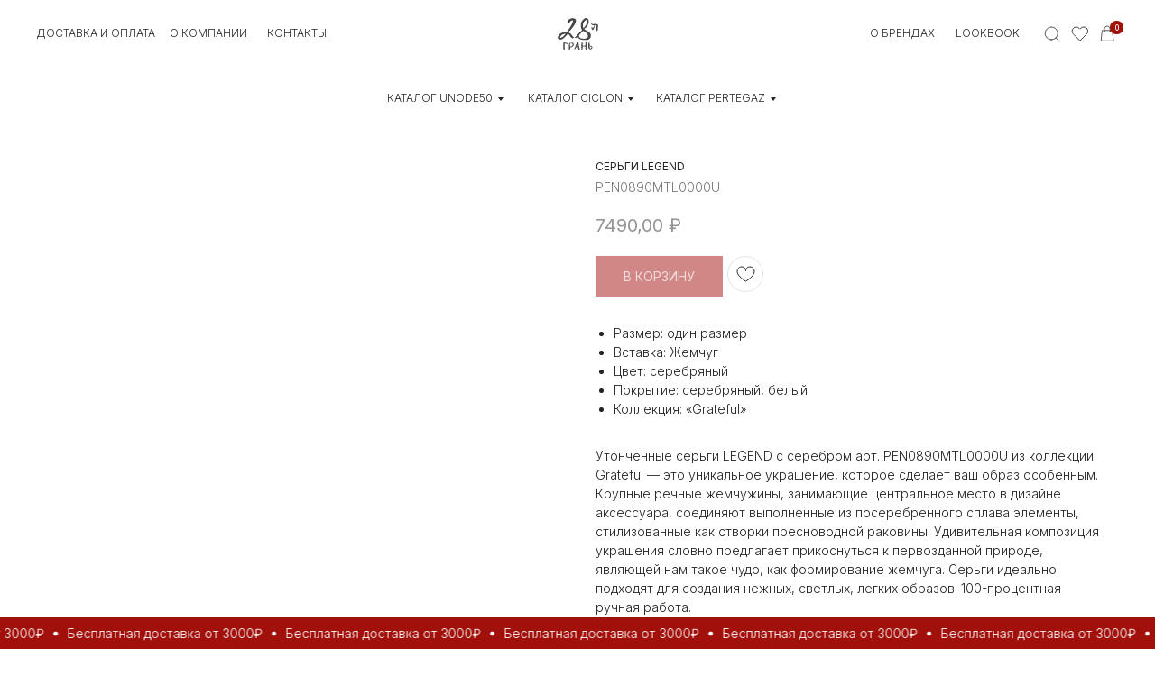

--- FILE ---
content_type: text/html; charset=UTF-8
request_url: https://28gran.ru/tproduct/618900072-907086697311-sergi-legend
body_size: 56851
content:
<!DOCTYPE html><html><head><meta charset="utf-8" /><meta http-equiv="Content-Type" content="text/html; charset=utf-8" /><meta name="viewport" content="width=device-width, initial-scale=1.0" /> <!--metatextblock-->
<title>Серьги LEGEND</title>
<meta name="description" content="">
<meta name="keywords" content="">
<meta property="og:title" content="Серьги LEGEND" />
<meta property="og:description" content="" />
<meta property="og:type" content="website" />
<meta property="og:url" content="https://28gran.ru/tproduct/618900072-907086697311-sergi-legend" />
<meta property="og:image" content="https://static.tildacdn.com/stor3365-3061-4064-b536-393430343666/38773134.jpg" />
<link rel="canonical" href="https://28gran.ru/tproduct/618900072-907086697311-sergi-legend" />
<!--/metatextblock--><meta name="format-detection" content="telephone=no" /><meta http-equiv="x-dns-prefetch-control" content="on"><link rel="dns-prefetch" href="https://ws.tildacdn.com"><link rel="dns-prefetch" href="https://static.tildacdn.com"><link rel="shortcut icon" href="https://static.tildacdn.com/tild3730-3661-4131-b638-386435663531/b0286545d02eae64348f.ico" type="image/x-icon" /><link rel="apple-touch-icon" href="https://static.tildacdn.com/tild3632-3732-4765-b561-623162666531/152.png"><link rel="apple-touch-icon" sizes="76x76" href="https://static.tildacdn.com/tild3632-3732-4765-b561-623162666531/152.png"><link rel="apple-touch-icon" sizes="152x152" href="https://static.tildacdn.com/tild3632-3732-4765-b561-623162666531/152.png"><link rel="apple-touch-startup-image" href="https://static.tildacdn.com/tild3632-3732-4765-b561-623162666531/152.png"><meta name="msapplication-TileColor" content="#000000"><meta name="msapplication-TileImage" content="https://static.tildacdn.com/tild3836-3665-4465-a362-626161346538/270.png"><!-- Assets --><script src="https://neo.tildacdn.com/js/tilda-fallback-1.0.min.js" async charset="utf-8"></script><link rel="stylesheet" href="https://static.tildacdn.com/css/tilda-grid-3.0.min.css" type="text/css" media="all" onerror="this.loaderr='y';"/><link rel="stylesheet" href="https://static.tildacdn.com/ws/project7262700/tilda-blocks-page36441595.min.css?t=1693644458" type="text/css" media="all" onerror="this.loaderr='y';" /><link rel="stylesheet" href="https://static.tildacdn.com/ws/project7262700/tilda-blocks-page36441682.min.css?t=1693644458" type="text/css" media="all" onerror="this.loaderr='y';" /><link rel="stylesheet" href="https://static.tildacdn.com/ws/project7262700/tilda-blocks-page38297913.min.css?t=1693644440" type="text/css" media="all" onerror="this.loaderr='y';" /><link rel="stylesheet" href="https://static.tildacdn.com/css/tilda-animation-2.0.min.css" type="text/css" media="all" onerror="this.loaderr='y';" /><link rel="stylesheet" href="https://static.tildacdn.com/css/tilda-popup-1.1.min.css" type="text/css" media="all" /><link rel="stylesheet" href="https://static.tildacdn.com/css/tilda-slds-1.4.min.css" type="text/css" media="all" /><link rel="stylesheet" href="https://static.tildacdn.com/css/tilda-catalog-1.1.min.css" type="text/css" media="all" /><link rel="stylesheet" href="https://static.tildacdn.com/css/tilda-forms-1.0.min.css" type="text/css" media="all" onerror="this.loaderr='y';" /><link rel="stylesheet" href="https://static.tildacdn.com/css/tilda-cart-1.0.min.css" type="text/css" media="all" onerror="this.loaderr='y';" /><link rel="stylesheet" href="https://static.tildacdn.com/css/tilda-delivery-1.0.min.css" type="text/css" media="all" /><link rel="stylesheet" href="https://static.tildacdn.com/css/tilda-wishlist-1.0.min.css" type="text/css" media="all" onerror="this.loaderr='y';" /><link rel="stylesheet" href="https://static.tildacdn.com/css/tilda-zoom-2.0.min.css" type="text/css" media="all" /><link rel="stylesheet" href="https://fonts.googleapis.com/css2?family=Inter:wght@100;200;300;400;500&display=swap" type="text/css" /><link rel="stylesheet" type="text/css" href="/custom.css?t=1693644440"><script nomodule src="https://static.tildacdn.com/js/tilda-polyfill-1.0.min.js" charset="utf-8"></script><script type="text/javascript">/*
(function (d) {
if (!d.visibilityState) {
var s = d.createElement('script');
s.src = 'https://static.tildacdn.com/js/tilda-polyfill-1.0.min.js';
d.getElementsByTagName('head')[0].appendChild(s);
}
})(document);
*/
function t_onReady(func) {
if (document.readyState != 'loading') {
func();
} else {
document.addEventListener('DOMContentLoaded', func);
}
}
function t_onFuncLoad(funcName, okFunc, time) {
if (typeof window[funcName] === 'function') {
okFunc();
} else {
setTimeout(function() {
t_onFuncLoad(funcName, okFunc, time);
},(time || 100));
}
}function t_throttle(fn, threshhold, scope) {return function () {fn.apply(scope || this, arguments);};}function t396_initialScale(t){t=document.getElementById("rec"+t);if(t){t=t.querySelector(".t396__artboard");if(t){var e,r=document.documentElement.clientWidth,a=[];if(i=t.getAttribute("data-artboard-screens"))for(var i=i.split(","),l=0;l<i.length;l++)a[l]=parseInt(i[l],10);else a=[320,480,640,960,1200];for(l=0;l<a.length;l++){var o=a[l];o<=r&&(e=o)}var d="edit"===window.allrecords.getAttribute("data-tilda-mode"),n="center"===t396_getFieldValue(t,"valign",e,a),g="grid"===t396_getFieldValue(t,"upscale",e,a),u=t396_getFieldValue(t,"height_vh",e,a),c=t396_getFieldValue(t,"height",e,a),f=!!window.opr&&!!window.opr.addons||!!window.opera||-1!==navigator.userAgent.indexOf(" OPR/");if(!d&&n&&!g&&!u&&c&&!f){for(var h=parseFloat((r/e).toFixed(3)),s=[t,t.querySelector(".t396__carrier"),t.querySelector(".t396__filter")],l=0;l<s.length;l++)s[l].style.height=Math.floor(parseInt(c,10)*h)+"px";for(var _=t.querySelectorAll(".t396__elem"),l=0;l<_.length;l++)_[l].style.zoom=h}}}}function t396_getFieldValue(t,e,r,a){var i=a[a.length-1],l=r===i?t.getAttribute("data-artboard-"+e):t.getAttribute("data-artboard-"+e+"-res-"+r);if(!l)for(var o=0;o<a.length;o++){var d=a[o];if(!(d<=r)&&(l=d===i?t.getAttribute("data-artboard-"+e):t.getAttribute("data-artboard-"+e+"-res-"+d)))break}return l}</script><script src="https://static.tildacdn.com/js/jquery-1.10.2.min.js" charset="utf-8" onerror="this.loaderr='y';"></script> <script src="https://static.tildacdn.com/js/tilda-scripts-3.0.min.js" charset="utf-8" defer onerror="this.loaderr='y';"></script><script src="https://static.tildacdn.com/ws/project7262700/tilda-blocks-page36441595.min.js?t=1693644458" onerror="this.loaderr='y';"></script><script src="https://static.tildacdn.com/ws/project7262700/tilda-blocks-page36441682.min.js?t=1693644458" onerror="this.loaderr='y';"></script><script src="https://static.tildacdn.com/ws/project7262700/tilda-blocks-page38297913.min.js?t=1693644440" charset="utf-8" onerror="this.loaderr='y';"></script><script src="https://static.tildacdn.com/js/lazyload-1.3.min.js" charset="utf-8" async onerror="this.loaderr='y';"></script><script src="https://static.tildacdn.com/js/tilda-animation-2.0.min.js" charset="utf-8" async onerror="this.loaderr='y';"></script><script src="https://static.tildacdn.com/js/tilda-zero-1.1.min.js" charset="utf-8" async onerror="this.loaderr='y';"></script><script src="https://static.tildacdn.com/js/hammer.min.js" charset="utf-8" async onerror="this.loaderr='y';"></script><script src="https://static.tildacdn.com/js/tilda-slds-1.4.min.js" charset="utf-8" async onerror="this.loaderr='y';"></script><script src="https://static.tildacdn.com/js/tilda-products-1.0.min.js" charset="utf-8" async onerror="this.loaderr='y';"></script><script src="https://static.tildacdn.com/js/tilda-catalog-1.1.min.js" charset="utf-8" async onerror="this.loaderr='y';"></script><script src="https://static.tildacdn.com/js/tilda-menu-1.0.min.js" charset="utf-8" async onerror="this.loaderr='y';"></script><script src="https://static.tildacdn.com/js/tilda-submenublocks-1.0.min.js" charset="utf-8" async onerror="this.loaderr='y';"></script><script src="https://static.tildacdn.com/js/tilda-forms-1.0.min.js" charset="utf-8" async onerror="this.loaderr='y';"></script><script src="https://static.tildacdn.com/js/tilda-cart-1.0.min.js" charset="utf-8" async onerror="this.loaderr='y';"></script><script src="https://static.tildacdn.com/js/tilda-delivery-1.0.min.js" charset="utf-8" async onerror="this.loaderr='y';"></script><script src="https://static.tildacdn.com/js/tilda-wishlist-1.0.min.js?nocache=yes" charset="utf-8" async onerror="this.loaderr='y';"></script><script src="https://static.tildacdn.com/js/tilda-animation-sbs-1.0.min.js" charset="utf-8" async onerror="this.loaderr='y';"></script><script src="https://static.tildacdn.com/js/tilda-zoom-2.0.min.js" charset="utf-8" async onerror="this.loaderr='y';"></script><script src="https://static.tildacdn.com/js/tilda-zero-scale-1.0.min.js" charset="utf-8" async onerror="this.loaderr='y';"></script><script src="https://static.tildacdn.com/js/tilda-skiplink-1.0.min.js" charset="utf-8" async onerror="this.loaderr='y';"></script><script src="https://static.tildacdn.com/js/tilda-events-1.0.min.js" charset="utf-8" async onerror="this.loaderr='y';"></script>
<meta name="mailru-domain" content="cijb7G96OwGOpx2R" />
<script type="text/javascript">window.dataLayer = window.dataLayer || [];</script><script type="text/javascript">(function () {
if((/bot|google|yandex|baidu|bing|msn|duckduckbot|teoma|slurp|crawler|spider|robot|crawling|facebook/i.test(navigator.userAgent))===false && typeof(sessionStorage)!='undefined' && sessionStorage.getItem('visited')!=='y' && document.visibilityState){
var style=document.createElement('style');
style.type='text/css';
style.innerHTML='@media screen and (min-width: 980px) {.t-records {opacity: 0;}.t-records_animated {-webkit-transition: opacity ease-in-out .2s;-moz-transition: opacity ease-in-out .2s;-o-transition: opacity ease-in-out .2s;transition: opacity ease-in-out .2s;}.t-records.t-records_visible {opacity: 1;}}';
document.getElementsByTagName('head')[0].appendChild(style);
function t_setvisRecs(){
var alr=document.querySelectorAll('.t-records');
Array.prototype.forEach.call(alr, function(el) {
el.classList.add("t-records_animated");
});
setTimeout(function () {
Array.prototype.forEach.call(alr, function(el) {
el.classList.add("t-records_visible");
});
sessionStorage.setItem("visited", "y");
}, 400);
} 
document.addEventListener('DOMContentLoaded', t_setvisRecs);
}
})();</script><script src="https://static.tildacdn.com/js/tilda-lazyload-1.0.min.js" charset="utf-8" async onerror="this.loaderr='y';"></script><script src="https://static.tildacdn.com/js/tilda-menu-widgeticons-1.0.min.js" charset="utf-8" async onerror="this.loaderr='y';"></script><script src="https://static.tildacdn.com/js/tilda-cart-1.1.min.js" charset="utf-8" async onerror="this.loaderr='y';"></script><script src="https://static.tildacdn.com/js/tilda-widget-positions-1.0.min.js" charset="utf-8" async onerror="this.loaderr='y';"></script><link rel="stylesheet" href="https://static.tildacdn.com/css/tilda-menu-widgeticons-1.0.min.css" type="text/css" media="all" onerror="this.loaderr='y';" /></head><body class="t-body" style="margin:0;"><!--allrecords--><div id="allrecords" class="t-records" data-product-page="y" data-hook="blocks-collection-content-node" data-tilda-project-id="7262700" data-tilda-page-id="38297913" data-tilda-formskey="61b1f627d424dcb610b5b16a57262700" data-tilda-lazy="yes" data-tilda-project-headcode="yes">


<!-- PRODUCT START -->

                
                        
                    
        
        
<!-- product header -->
<!--header-->
<div id="t-header" class="t-records" data-hook="blocks-collection-content-node" data-tilda-project-id="7262700" data-tilda-page-id="36441595" data-tilda-formskey="61b1f627d424dcb610b5b16a57262700" data-tilda-lazy="yes" data-tilda-root-zone="one"  data-tilda-project-headcode="yes"     data-tilda-project-country="RU">

    <div id="rec588637713" class="r t-rec" style=" " data-animationappear="off" data-record-type="360"      >
<!-- T360 -->

        
    <style>
    .t-records {
        opacity: 0;
    }
    .t-records_animated {
        -webkit-transition: opacity ease-in-out 1s;
        -moz-transition: opacity ease-in-out 1s;
        -o-transition: opacity ease-in-out 1s;
        transition: opacity ease-in-out 1s;
    }
    .t-records.t-records_visible,
    .t-records .t-records {
        opacity: 1;
    }
    </style>
    
    
    
    <script>
        t_onReady(function () {
            var allRecords = document.querySelector('.t-records');
            window.addEventListener('pageshow', function (event) {
                if (event.persisted) {
                    allRecords.classList.add('t-records_visible');
                }
            });
        
            var rec = document.querySelector('#rec588637713');
            if (!rec) return;
            rec.setAttribute('data-animationappear', 'off');
            rec.style.opacity = '1';
            allRecords.classList.add('t-records_animated');
            setTimeout(function () {
                allRecords.classList.add('t-records_visible');
            }, 200);
        });
    </script>

        <script>
        t_onReady(function () {
            var selects = 'button:not(.t-submit):not(.t835__btn_next):not(.t835__btn_prev):not(.t835__btn_result):not(.t862__btn_next):not(.t862__btn_prev):not(.t862__btn_result):not(.t854__news-btn):not(.t862__btn_next),' +
                'a:not([href*="#"]):not(.carousel-control):not(.t-carousel__control):not(.t807__btn_reply):not([href^="#price"]):not([href^="javascript"]):not([href^="mailto"]):not([href^="tel"]):not([href^="link_sub"]):not(.js-feed-btn-show-more):not(.t367__opener):not([href^="https://www.dropbox.com/"])';
            var elements = document.querySelectorAll(selects);
            Array.prototype.forEach.call(elements, function (element) {
                if (element.getAttribute('data-menu-submenu-hook')) return;
                element.addEventListener('click', function (event) {
                    var goTo = this.getAttribute('href');
                    if (goTo !== null && !goTo.startsWith('#')) {
                        var ctrl = event.ctrlKey;
                        var cmd = event.metaKey && navigator.platform.indexOf('Mac') !== -1;
                        if (!ctrl && !cmd) {
                            var target = this.getAttribute('target');
                            if (target !== '_blank') {
                                event.preventDefault();
                                var allRecords = document.querySelector('.t-records');
                                if (allRecords) {
                                    allRecords.classList.remove('t-records_visible');
                                }
                                setTimeout(function () {
                                    window.location = goTo;
                                }, 500);
                            }
                        }
                    }
                });
            });
        });
    </script>
    
        

</div>


    <div id="rec591722432" class="r t-rec" style=" " data-animationappear="off" data-record-type="396"      >
<!-- T396 -->
<style>#rec591722432 .t396__artboard {height: 147px; background-color: #ffffff; }#rec591722432 .t396__filter {height: 147px;    }#rec591722432 .t396__carrier{height: 147px;background-position: center center;background-attachment: scroll;background-size: cover;background-repeat: no-repeat;}@media screen and (max-width: 1199px) {#rec591722432 .t396__artboard,#rec591722432 .t396__filter,#rec591722432 .t396__carrier {}#rec591722432 .t396__filter {}#rec591722432 .t396__carrier {background-attachment: scroll;}}@media screen and (max-width: 959px) {#rec591722432 .t396__artboard,#rec591722432 .t396__filter,#rec591722432 .t396__carrier {height: 70px;}#rec591722432 .t396__filter {}#rec591722432 .t396__carrier {background-attachment: scroll;}}@media screen and (max-width: 639px) {#rec591722432 .t396__artboard,#rec591722432 .t396__filter,#rec591722432 .t396__carrier {}#rec591722432 .t396__filter {}#rec591722432 .t396__carrier {background-attachment: scroll;}}@media screen and (max-width: 479px) {#rec591722432 .t396__artboard,#rec591722432 .t396__filter,#rec591722432 .t396__carrier {}#rec591722432 .t396__filter {}#rec591722432 .t396__carrier {background-attachment: scroll;}}#rec591722432 .tn-elem[data-elem-id="1684226414051"] {
  color: #242424;
  z-index: 2;
  top:  28px;;
  left:  40px;;
  width: 162px;
  height: auto;
}
#rec591722432 .tn-elem[data-elem-id="1684226414051"] .tn-atom {
  color: #242424;
  font-size: 12px;
  font-family: 'Inter', Arial,sans-serif;
  line-height: 1.55;
  font-weight: 300;
  text-transform: uppercase;
  background-position: center center;
  border-width: var(--t396-borderwidth, 0);
  border-style: var(--t396-borderstyle, solid);
  border-color: var(--t396-bordercolor, transparent);
  transition: background-color var(--t396-speedhover,0s) ease-in-out, color var(--t396-speedhover,0s) ease-in-out, border-color var(--t396-speedhover,0s) ease-in-out, box-shadow var(--t396-shadowshoverspeed,0.2s) ease-in-out;
  text-shadow: var(--t396-shadow-text-x, 0px) var(--t396-shadow-text-y, 0px) var(--t396-shadow-text-blur, 0px) rgba(var(--t396-shadow-text-color), var(--t396-shadow-text-opacity, 100%));
}
@media screen and (max-width: 959px) {
  #rec591722432 .tn-elem[data-elem-id="1684226414051"] {
    top:  -352px;;
    height: auto;
  }
}#rec591722432 .tn-elem[data-elem-id="1684226414056"] {
  color: #242424;
  z-index: 3;
  top:  28px;;
  left:  188px;;
  width: 122px;
  height: auto;
}
#rec591722432 .tn-elem[data-elem-id="1684226414056"] .tn-atom {
  color: #242424;
  font-size: 12px;
  font-family: 'Inter', Arial,sans-serif;
  line-height: 1.55;
  font-weight: 300;
  text-transform: uppercase;
  background-position: center center;
  border-width: var(--t396-borderwidth, 0);
  border-style: var(--t396-borderstyle, solid);
  border-color: var(--t396-bordercolor, transparent);
  transition: background-color var(--t396-speedhover,0s) ease-in-out, color var(--t396-speedhover,0s) ease-in-out, border-color var(--t396-speedhover,0s) ease-in-out, box-shadow var(--t396-shadowshoverspeed,0.2s) ease-in-out;
  text-shadow: var(--t396-shadow-text-x, 0px) var(--t396-shadow-text-y, 0px) var(--t396-shadow-text-blur, 0px) rgba(var(--t396-shadow-text-color), var(--t396-shadow-text-opacity, 100%));
}
@media screen and (max-width: 959px) {
  #rec591722432 .tn-elem[data-elem-id="1684226414056"] {
    top:  -352px;;
    height: auto;
  }
}#rec591722432 .tn-elem[data-elem-id="1684226414060"] {
  color: #242424;
  z-index: 4;
  top:  28px;;
  left:  296px;;
  width: 100px;
  height: auto;
}
#rec591722432 .tn-elem[data-elem-id="1684226414060"] .tn-atom {
  color: #242424;
  font-size: 12px;
  font-family: 'Inter', Arial,sans-serif;
  line-height: 1.55;
  font-weight: 300;
  text-transform: uppercase;
  background-position: center center;
  border-width: var(--t396-borderwidth, 0);
  border-style: var(--t396-borderstyle, solid);
  border-color: var(--t396-bordercolor, transparent);
  transition: background-color var(--t396-speedhover,0s) ease-in-out, color var(--t396-speedhover,0s) ease-in-out, border-color var(--t396-speedhover,0s) ease-in-out, box-shadow var(--t396-shadowshoverspeed,0.2s) ease-in-out;
  text-shadow: var(--t396-shadow-text-x, 0px) var(--t396-shadow-text-y, 0px) var(--t396-shadow-text-blur, 0px) rgba(var(--t396-shadow-text-color), var(--t396-shadow-text-opacity, 100%));
}
@media screen and (max-width: 959px) {
  #rec591722432 .tn-elem[data-elem-id="1684226414060"] {
    top:  -302px;;
    height: auto;
  }
}#rec591722432 .tn-elem[data-elem-id="1684226414063"] {
  z-index: 5;
  top:  20px;;
  left:  calc(50% - 22.5px + 0px);;
  width: 45px;
  height: auto;
}
#rec591722432 .tn-elem[data-elem-id="1684226414063"] .tn-atom {
  opacity: 0.8;
  background-position: center center;
  border-width: var(--t396-borderwidth, 0);
  border-style: var(--t396-borderstyle, solid);
  border-color: var(--t396-bordercolor, transparent);
  transition: background-color var(--t396-speedhover,0s) ease-in-out, color var(--t396-speedhover,0s) ease-in-out, border-color var(--t396-speedhover,0s) ease-in-out, box-shadow var(--t396-shadowshoverspeed,0.2s) ease-in-out;
}
@media screen and (max-width: 479px) {
  #rec591722432 .tn-elem[data-elem-id="1684226414063"] {
    top:  18px;;
    left:  calc(50% - 22.5px + 1px);;
    height: auto;
  }
}#rec591722432 .tn-elem[data-elem-id="1684226414070"] {
  z-index: 6;
  top:  73px;;
  left:  calc(50% - 50% + 0px);;
  width: 100%;
  height: 1px;
}
#rec591722432 .tn-elem.t396__elem--anim-hidden[data-elem-id="1684226414070"] {
  opacity: 0;
}
#rec591722432 .tn-elem[data-elem-id="1684226414070"] .tn-atom {
  background-color: #f0f0f0;
  background-position: center center;
  border-width: var(--t396-borderwidth, 0);
  border-style: var(--t396-borderstyle, solid);
  border-color: var(--t396-bordercolor, transparent);
  transition: background-color var(--t396-speedhover,0s) ease-in-out, color var(--t396-speedhover,0s) ease-in-out, border-color var(--t396-speedhover,0s) ease-in-out, box-shadow var(--t396-shadowshoverspeed,0.2s) ease-in-out;
}
@media screen and (max-width: 1199px) {
  #rec591722432 .tn-elem[data-elem-id="1684226414070"] {
    top:  73px;;
    left:  calc(50% - 50% + 10px);;
    width: 940%;
  }
}
@media screen and (max-width: 959px) {
  #rec591722432 .tn-elem[data-elem-id="1684226414070"] {
    top:  69px;;
    left:  calc(50% - 50% + 10px);;
    width: 620%;
  }
}
@media screen and (max-width: 639px) {
  #rec591722432 .tn-elem[data-elem-id="1684226414070"] {
    top:  69px;;
    left:  calc(50% - 50% + 10px);;
    width: 460%;
  }
}
@media screen and (max-width: 479px) {
  #rec591722432 .tn-elem[data-elem-id="1684226414070"] {
    top:  69px;;
    left:  calc(50% - 50% + -90px);;
    width: 500%;
  }
}#rec591722432 .tn-elem[data-elem-id="1684226414074"] {
  z-index: 7;
  top:  calc(147px - 1px + 0px);;
  left:  calc(50% - 50% + 0px);;
  width: 100%;
  height: 1px;
}
#rec591722432 .tn-elem.t396__elem--anim-hidden[data-elem-id="1684226414074"] {
  opacity: 0;
}
#rec591722432 .tn-elem[data-elem-id="1684226414074"] .tn-atom {
  background-color: #f0f0f0;
  background-position: center center;
  border-width: var(--t396-borderwidth, 0);
  border-style: var(--t396-borderstyle, solid);
  border-color: var(--t396-bordercolor, transparent);
  transition: background-color var(--t396-speedhover,0s) ease-in-out, color var(--t396-speedhover,0s) ease-in-out, border-color var(--t396-speedhover,0s) ease-in-out, box-shadow var(--t396-shadowshoverspeed,0.2s) ease-in-out;
}
@media screen and (max-width: 1199px) {
  #rec591722432 .tn-elem[data-elem-id="1684226414074"] {
    top:  calc(147px - 1px + 0px);;
    left:  calc(50% - 50% + 23px);;
    width: 940%;
  }
}
@media screen and (max-width: 959px) {
  #rec591722432 .tn-elem[data-elem-id="1684226414074"] {
    top:  calc(147px - 1px + -271px);;
    left:  calc(50% - 50% + 20pxpx);;
    width: 620%;
  }
}
@media screen and (max-width: 639px) {
  #rec591722432 .tn-elem[data-elem-id="1684226414074"] {
    top:  calc(147px - 1px + -201px);;
    left:  calc(50% - 50% + 20pxpx);;
    width: 460%;
  }
}
@media screen and (max-width: 479px) {
  #rec591722432 .tn-elem[data-elem-id="1684226414074"] {
    top:  calc(147px - 1px + -221px);;
    left:  calc(50% - 50% + -80pxpx);;
    width: 500%;
  }
}#rec591722432 .tn-elem[data-elem-id="1684226414077"] {
  color: #242424;
  text-align: right;
  z-index: 8;
  top:  28px;;
  left:  calc(100% - 108px + -244px);;
  width: 108px;
  height: auto;
}
#rec591722432 .tn-elem[data-elem-id="1684226414077"] .tn-atom {
  color: #242424;
  font-size: 12px;
  font-family: 'Inter', Arial,sans-serif;
  line-height: 1.55;
  font-weight: 300;
  text-transform: uppercase;
  background-position: center center;
  border-width: var(--t396-borderwidth, 0);
  border-style: var(--t396-borderstyle, solid);
  border-color: var(--t396-bordercolor, transparent);
  transition: background-color var(--t396-speedhover,0s) ease-in-out, color var(--t396-speedhover,0s) ease-in-out, border-color var(--t396-speedhover,0s) ease-in-out, box-shadow var(--t396-shadowshoverspeed,0.2s) ease-in-out;
  text-shadow: var(--t396-shadow-text-x, 0px) var(--t396-shadow-text-y, 0px) var(--t396-shadow-text-blur, 0px) rgba(var(--t396-shadow-text-color), var(--t396-shadow-text-opacity, 100%));
}
@media screen and (max-width: 959px) {
  #rec591722432 .tn-elem[data-elem-id="1684226414077"] {
    top:  -352px;;
    height: auto;
  }
}#rec591722432 .tn-elem[data-elem-id="1684226414079"] {
  color: #242424;
  text-align: center;
  z-index: 9;
  top:  100px;;
  left:  calc(50% - 73px + 0px);;
  width: 146px;
  height: auto;
}
#rec591722432 .tn-elem[data-elem-id="1684226414079"] .tn-atom {
  color: #242424;
  font-size: 12px;
  font-family: 'Inter', Arial,sans-serif;
  line-height: 1.55;
  font-weight: 300;
  text-transform: uppercase;
  background-position: center center;
  border-width: var(--t396-borderwidth, 0);
  border-style: var(--t396-borderstyle, solid);
  border-color: var(--t396-bordercolor, transparent);
  transition: background-color var(--t396-speedhover,0s) ease-in-out, color var(--t396-speedhover,0s) ease-in-out, border-color var(--t396-speedhover,0s) ease-in-out, box-shadow var(--t396-shadowshoverspeed,0.2s) ease-in-out;
  text-shadow: var(--t396-shadow-text-x, 0px) var(--t396-shadow-text-y, 0px) var(--t396-shadow-text-blur, 0px) rgba(var(--t396-shadow-text-color), var(--t396-shadow-text-opacity, 100%));
}
@media screen and (max-width: 959px) {
  #rec591722432 .tn-elem[data-elem-id="1684226414079"] {
    top:  -280px;;
    height: auto;
  }
}#rec591722432 .tn-elem[data-elem-id="1684226414081"] {
  color: #242424;
  text-align: center;
  z-index: 10;
  top:  100px;;
  left:  calc(50% - 73px + -150px);;
  width: 146px;
  height: auto;
}
#rec591722432 .tn-elem[data-elem-id="1684226414081"] .tn-atom {
  color: #242424;
  font-size: 12px;
  font-family: 'Inter', Arial,sans-serif;
  line-height: 1.55;
  font-weight: 300;
  text-transform: uppercase;
  background-position: center center;
  border-width: var(--t396-borderwidth, 0);
  border-style: var(--t396-borderstyle, solid);
  border-color: var(--t396-bordercolor, transparent);
  transition: background-color var(--t396-speedhover,0s) ease-in-out, color var(--t396-speedhover,0s) ease-in-out, border-color var(--t396-speedhover,0s) ease-in-out, box-shadow var(--t396-shadowshoverspeed,0.2s) ease-in-out;
  text-shadow: var(--t396-shadow-text-x, 0px) var(--t396-shadow-text-y, 0px) var(--t396-shadow-text-blur, 0px) rgba(var(--t396-shadow-text-color), var(--t396-shadow-text-opacity, 100%));
}
@media screen and (max-width: 959px) {
  #rec591722432 .tn-elem[data-elem-id="1684226414081"] {
    top:  -280px;;
    height: auto;
  }
}#rec591722432 .tn-elem[data-elem-id="1684226414083"] {
  color: #242424;
  text-align: center;
  z-index: 11;
  top:  100px;;
  left:  calc(50% - 73px + 150px);;
  width: 146px;
  height: auto;
}
#rec591722432 .tn-elem[data-elem-id="1684226414083"] .tn-atom {
  color: #242424;
  font-size: 12px;
  font-family: 'Inter', Arial,sans-serif;
  line-height: 1.55;
  font-weight: 300;
  text-transform: uppercase;
  background-position: center center;
  border-width: var(--t396-borderwidth, 0);
  border-style: var(--t396-borderstyle, solid);
  border-color: var(--t396-bordercolor, transparent);
  transition: background-color var(--t396-speedhover,0s) ease-in-out, color var(--t396-speedhover,0s) ease-in-out, border-color var(--t396-speedhover,0s) ease-in-out, box-shadow var(--t396-shadowshoverspeed,0.2s) ease-in-out;
  text-shadow: var(--t396-shadow-text-x, 0px) var(--t396-shadow-text-y, 0px) var(--t396-shadow-text-blur, 0px) rgba(var(--t396-shadow-text-color), var(--t396-shadow-text-opacity, 100%));
}
@media screen and (max-width: 959px) {
  #rec591722432 .tn-elem[data-elem-id="1684226414083"] {
    top:  -280px;;
    height: auto;
  }
}#rec591722432 .tn-elem[data-elem-id="1684226414085"] {
  z-index: 12;
  top:  25px;;
  left:  calc(100% - 25px + -40px);;
  width: 25px;
  height: auto;
}
#rec591722432 .tn-elem[data-elem-id="1684226414085"] .tn-atom {
  background-position: center center;
  border-width: var(--t396-borderwidth, 0);
  border-style: var(--t396-borderstyle, solid);
  border-color: var(--t396-bordercolor, transparent);
  transition: background-color var(--t396-speedhover,0s) ease-in-out, color var(--t396-speedhover,0s) ease-in-out, border-color var(--t396-speedhover,0s) ease-in-out, box-shadow var(--t396-shadowshoverspeed,0.2s) ease-in-out;
}
@media screen and (max-width: 959px) {
  #rec591722432 .tn-elem[data-elem-id="1684226414085"] {
    left:  calc(100% - 25px + -22px);;
    height: auto;
  }
}
@media screen and (max-width: 479px) {
  #rec591722432 .tn-elem[data-elem-id="1684226414085"] {
    top:  23px;;
    left:  calc(100% - 25px + -14px);;
    height: auto;
  }
}#rec591722432 .tn-elem[data-elem-id="1684226414088"] {
  z-index: 13;
  top:  25px;;
  left:  calc(100% - 25px + -71px);;
  width: 25px;
  height: auto;
}
#rec591722432 .tn-elem[data-elem-id="1684226414088"] .tn-atom {
  background-position: center center;
  border-width: var(--t396-borderwidth, 0);
  border-style: var(--t396-borderstyle, solid);
  border-color: var(--t396-bordercolor, transparent);
  transition: background-color var(--t396-speedhover,0s) ease-in-out, color var(--t396-speedhover,0s) ease-in-out, border-color var(--t396-speedhover,0s) ease-in-out, box-shadow var(--t396-shadowshoverspeed,0.2s) ease-in-out;
}
@media screen and (max-width: 959px) {
  #rec591722432 .tn-elem[data-elem-id="1684226414088"] {
    left:  calc(100% - 25px + -53px);;
    height: auto;
  }
}
@media screen and (max-width: 479px) {
  #rec591722432 .tn-elem[data-elem-id="1684226414088"] {
    top:  23px;;
    left:  calc(100% - 25px + -44px);;
    height: auto;
  }
}#rec591722432 .tn-elem[data-elem-id="1684226414090"] {
  z-index: 14;
  top:  25px;;
  left:  calc(100% - 25px + -101px);;
  width: 25px;
  height: auto;
}
#rec591722432 .tn-elem[data-elem-id="1684226414090"] .tn-atom {
  background-position: center center;
  border-width: var(--t396-borderwidth, 0);
  border-style: var(--t396-borderstyle, solid);
  border-color: var(--t396-bordercolor, transparent);
  transition: background-color var(--t396-speedhover,0s) ease-in-out, color var(--t396-speedhover,0s) ease-in-out, border-color var(--t396-speedhover,0s) ease-in-out, box-shadow var(--t396-shadowshoverspeed,0.2s) ease-in-out;
}
@media screen and (max-width: 959px) {
  #rec591722432 .tn-elem[data-elem-id="1684226414090"] {
    left:  calc(100% - 25px + -83px);;
    height: auto;
  }
}
@media screen and (max-width: 479px) {
  #rec591722432 .tn-elem[data-elem-id="1684226414090"] {
    top:  23px;;
    left:  calc(100% - 25px + -74px);;
    height: auto;
  }
}#rec591722432 .tn-elem[data-elem-id="1684226414092"] {
  color: #ffffff;
  text-align: center;
  z-index: 15;
  top:  23px;;
  left:  calc(100% - 15px + -35px);;
  width: 15px;
  height: 15px;
}
#rec591722432 .tn-elem[data-elem-id="1684226414092"] .tn-atom {
  color: #ffffff;
  font-size: 8px;
  font-family: 'Inter', Arial,sans-serif;
  line-height: 1.1;
  font-weight: 500;
  border-radius: 30px;
  background-color: var(--t396-bgcolor-color, transparent);
  background-position: center center;
  --t396-speedhover: 0.2s;
  transition: background-color var(--t396-speedhover,0s) ease-in-out, color var(--t396-speedhover,0s) ease-in-out, border-color var(--t396-speedhover,0s) ease-in-out, box-shadow var(--t396-shadowshoverspeed,0.2s) ease-in-out;
  position: relative;
  z-index: 1;
  background-image: var(--t396-bgcolor-image, none);
  --t396-bgcolor-color: #a1100b;
  --t396-bgcolor-image: none;
  -webkit-box-pack: center;
  -ms-flex-pack: center;
  justify-content: center;
}
#rec591722432 .tn-elem[data-elem-id="1684226414092"] .tn-atom::after {
  content: '';
  position: absolute;
  width: 100%;
  height: 100%;
  left: 0;
  top: 0;
  box-sizing: border-box;
  background-origin: border-box;
  background-clip: border-box;
  pointer-events: none;
  transition: opacity var(--t396-speedhover,0s) ease-in-out;;
  z-index: -1;
  opacity: 0;
  background-color: var(--t396-bgcolor-hover-color, var(--t396-bgcolor-color, transparent));
  background-image: var(--t396-bgcolor-hover-image, var(--t396-bgcolor-image, none));
}
#rec591722432 .tn-elem[data-elem-id="1684226414092"] .tn-atom .tn-atom__button-text {
  transition: color var(--t396-speedhover,0s) ease-in-out;
  color: #ffffff;
}
#rec591722432 .tn-elem[data-elem-id="1684226414092"] .tn-atom .tn-atom__button-border::before {
  display: none;
}
#rec591722432 .tn-elem[data-elem-id="1684226414092"] .tn-atom .tn-atom__button-border::after {
  display: none;
}
@media (hover), (min-width:0\0) {
  #rec591722432 .tn-elem[data-elem-id="1684226414092"] .tn-atom:hover::after {
    opacity: 1;
  }
}
@media screen and (max-width: 1199px) {
  #rec591722432 .tn-elem[data-elem-id="1684226414092"] .tn-atom {
    white-space: normal;
    background-size: cover;
  }
  #rec591722432 .tn-elem[data-elem-id="1684226414092"] .tn-atom .tn-atom__button-text {
    overflow: visible;
  }
  #rec591722432 .tn-elem[data-elem-id="1684226414092"] .tn-atom .tn-atom__button-border::before {
    display: none;
  }
  #rec591722432 .tn-elem[data-elem-id="1684226414092"] .tn-atom .tn-atom__button-border::after {
    display: none;
  }
}
@media screen and (max-width: 959px) {
  #rec591722432 .tn-elem[data-elem-id="1684226414092"] {
    left:  calc(100% - 15px + -17px);;
    width: px;
  }
  #rec591722432 .tn-elem[data-elem-id="1684226414092"] .tn-atom {
    white-space: normal;
    background-size: cover;
  }
  #rec591722432 .tn-elem[data-elem-id="1684226414092"] .tn-atom .tn-atom__button-text {
    overflow: visible;
  }
  #rec591722432 .tn-elem[data-elem-id="1684226414092"] .tn-atom .tn-atom__button-border::before {
    display: none;
  }
  #rec591722432 .tn-elem[data-elem-id="1684226414092"] .tn-atom .tn-atom__button-border::after {
    display: none;
  }
}
@media screen and (max-width: 639px) {
  #rec591722432 .tn-elem[data-elem-id="1684226414092"] .tn-atom {
    white-space: normal;
    background-size: cover;
  }
  #rec591722432 .tn-elem[data-elem-id="1684226414092"] .tn-atom .tn-atom__button-text {
    overflow: visible;
  }
  #rec591722432 .tn-elem[data-elem-id="1684226414092"] .tn-atom .tn-atom__button-border::before {
    display: none;
  }
  #rec591722432 .tn-elem[data-elem-id="1684226414092"] .tn-atom .tn-atom__button-border::after {
    display: none;
  }
}
@media screen and (max-width: 479px) {
  #rec591722432 .tn-elem[data-elem-id="1684226414092"] {
    top:  21px;;
    left:  calc(100% - 15px + -9px);;
    width: px;
  }
  #rec591722432 .tn-elem[data-elem-id="1684226414092"] .tn-atom {
    white-space: normal;
    background-size: cover;
  }
  #rec591722432 .tn-elem[data-elem-id="1684226414092"] .tn-atom .tn-atom__button-text {
    overflow: visible;
  }
  #rec591722432 .tn-elem[data-elem-id="1684226414092"] .tn-atom .tn-atom__button-border::before {
    display: none;
  }
  #rec591722432 .tn-elem[data-elem-id="1684226414092"] .tn-atom .tn-atom__button-border::after {
    display: none;
  }
}#rec591722432 .tn-elem[data-elem-id="1684226414094"] {
  color: #ffffff;
  text-align: center;
  z-index: 16;
  top:  23px;;
  left:  calc(100% - 15px + -63px);;
  width: 15px;
  height: 15px;
}
#rec591722432 .tn-elem[data-elem-id="1684226414094"] .tn-atom {
  color: #ffffff;
  font-size: 8px;
  font-family: 'Inter', Arial,sans-serif;
  line-height: 1.1;
  font-weight: 500;
  border-radius: 30px;
  background-color: var(--t396-bgcolor-color, transparent);
  background-position: center center;
  --t396-speedhover: 0.2s;
  transition: background-color var(--t396-speedhover,0s) ease-in-out, color var(--t396-speedhover,0s) ease-in-out, border-color var(--t396-speedhover,0s) ease-in-out, box-shadow var(--t396-shadowshoverspeed,0.2s) ease-in-out;
  position: relative;
  z-index: 1;
  background-image: var(--t396-bgcolor-image, none);
  --t396-bgcolor-color: #a1100b;
  --t396-bgcolor-image: none;
  -webkit-box-pack: center;
  -ms-flex-pack: center;
  justify-content: center;
}
#rec591722432 .tn-elem[data-elem-id="1684226414094"] .tn-atom::after {
  content: '';
  position: absolute;
  width: 100%;
  height: 100%;
  left: 0;
  top: 0;
  box-sizing: border-box;
  background-origin: border-box;
  background-clip: border-box;
  pointer-events: none;
  transition: opacity var(--t396-speedhover,0s) ease-in-out;;
  z-index: -1;
  opacity: 0;
  background-color: var(--t396-bgcolor-hover-color, var(--t396-bgcolor-color, transparent));
  background-image: var(--t396-bgcolor-hover-image, var(--t396-bgcolor-image, none));
}
#rec591722432 .tn-elem[data-elem-id="1684226414094"] .tn-atom .tn-atom__button-text {
  transition: color var(--t396-speedhover,0s) ease-in-out;
  color: #ffffff;
}
#rec591722432 .tn-elem[data-elem-id="1684226414094"] .tn-atom .tn-atom__button-border::before {
  display: none;
}
#rec591722432 .tn-elem[data-elem-id="1684226414094"] .tn-atom .tn-atom__button-border::after {
  display: none;
}
@media (hover), (min-width:0\0) {
  #rec591722432 .tn-elem[data-elem-id="1684226414094"] .tn-atom:hover::after {
    opacity: 1;
  }
}
@media screen and (max-width: 1199px) {
  #rec591722432 .tn-elem[data-elem-id="1684226414094"] .tn-atom {
    white-space: normal;
    background-size: cover;
  }
  #rec591722432 .tn-elem[data-elem-id="1684226414094"] .tn-atom .tn-atom__button-text {
    overflow: visible;
  }
  #rec591722432 .tn-elem[data-elem-id="1684226414094"] .tn-atom .tn-atom__button-border::before {
    display: none;
  }
  #rec591722432 .tn-elem[data-elem-id="1684226414094"] .tn-atom .tn-atom__button-border::after {
    display: none;
  }
}
@media screen and (max-width: 959px) {
  #rec591722432 .tn-elem[data-elem-id="1684226414094"] {
    left:  calc(100% - 15px + -45px);;
    width: px;
  }
  #rec591722432 .tn-elem[data-elem-id="1684226414094"] .tn-atom {
    white-space: normal;
    background-size: cover;
  }
  #rec591722432 .tn-elem[data-elem-id="1684226414094"] .tn-atom .tn-atom__button-text {
    overflow: visible;
  }
  #rec591722432 .tn-elem[data-elem-id="1684226414094"] .tn-atom .tn-atom__button-border::before {
    display: none;
  }
  #rec591722432 .tn-elem[data-elem-id="1684226414094"] .tn-atom .tn-atom__button-border::after {
    display: none;
  }
}
@media screen and (max-width: 639px) {
  #rec591722432 .tn-elem[data-elem-id="1684226414094"] .tn-atom {
    white-space: normal;
    background-size: cover;
  }
  #rec591722432 .tn-elem[data-elem-id="1684226414094"] .tn-atom .tn-atom__button-text {
    overflow: visible;
  }
  #rec591722432 .tn-elem[data-elem-id="1684226414094"] .tn-atom .tn-atom__button-border::before {
    display: none;
  }
  #rec591722432 .tn-elem[data-elem-id="1684226414094"] .tn-atom .tn-atom__button-border::after {
    display: none;
  }
}
@media screen and (max-width: 479px) {
  #rec591722432 .tn-elem[data-elem-id="1684226414094"] {
    top:  21px;;
    left:  calc(100% - 15px + -37px);;
    width: px;
  }
  #rec591722432 .tn-elem[data-elem-id="1684226414094"] .tn-atom {
    white-space: normal;
    background-size: cover;
  }
  #rec591722432 .tn-elem[data-elem-id="1684226414094"] .tn-atom .tn-atom__button-text {
    overflow: visible;
  }
  #rec591722432 .tn-elem[data-elem-id="1684226414094"] .tn-atom .tn-atom__button-border::before {
    display: none;
  }
  #rec591722432 .tn-elem[data-elem-id="1684226414094"] .tn-atom .tn-atom__button-border::after {
    display: none;
  }
}#rec591722432 .tn-elem[data-elem-id="1684226414101"] {
  color: #242424;
  text-align: right;
  z-index: 17;
  top:  28px;;
  left:  calc(100% - 75px + -150px);;
  width: 75px;
  height: auto;
}
#rec591722432 .tn-elem[data-elem-id="1684226414101"] .tn-atom {
  color: #242424;
  font-size: 12px;
  font-family: 'Inter', Arial,sans-serif;
  line-height: 1.55;
  font-weight: 300;
  text-transform: uppercase;
  background-position: center center;
  border-width: var(--t396-borderwidth, 0);
  border-style: var(--t396-borderstyle, solid);
  border-color: var(--t396-bordercolor, transparent);
  transition: background-color var(--t396-speedhover,0s) ease-in-out, color var(--t396-speedhover,0s) ease-in-out, border-color var(--t396-speedhover,0s) ease-in-out, box-shadow var(--t396-shadowshoverspeed,0.2s) ease-in-out;
  text-shadow: var(--t396-shadow-text-x, 0px) var(--t396-shadow-text-y, 0px) var(--t396-shadow-text-blur, 0px) rgba(var(--t396-shadow-text-color), var(--t396-shadow-text-opacity, 100%));
}
@media screen and (max-width: 959px) {
  #rec591722432 .tn-elem[data-elem-id="1684226414101"] {
    top:  -352px;;
    height: auto;
  }
}#rec591722432 .tn-elem[data-elem-id="1684765512809"] {
  color: #242424;
  z-index: 18;
  top:  -354px;;
  left:  78px;;
  width: 76px;
  height: auto;
}
#rec591722432 .tn-elem[data-elem-id="1684765512809"] .tn-atom {
  color: #242424;
  font-size: 12px;
  font-family: 'Inter', Arial,sans-serif;
  line-height: 1.55;
  font-weight: 300;
  text-transform: uppercase;
  background-position: center center;
  border-width: var(--t396-borderwidth, 0);
  border-style: var(--t396-borderstyle, solid);
  border-color: var(--t396-bordercolor, transparent);
  transition: background-color var(--t396-speedhover,0s) ease-in-out, color var(--t396-speedhover,0s) ease-in-out, border-color var(--t396-speedhover,0s) ease-in-out, box-shadow var(--t396-shadowshoverspeed,0.2s) ease-in-out;
  text-shadow: var(--t396-shadow-text-x, 0px) var(--t396-shadow-text-y, 0px) var(--t396-shadow-text-blur, 0px) rgba(var(--t396-shadow-text-color), var(--t396-shadow-text-opacity, 100%));
}
@media screen and (max-width: 959px) {
  #rec591722432 .tn-elem[data-elem-id="1684765512809"] {
    top:  26px;;
    left:  58px;;
    height: auto;
  }
}
@media screen and (max-width: 639px) {
  #rec591722432 .tn-elem[data-elem-id="1684765512809"] {
    top:  26px;;
    height: auto;
  }
}
@media screen and (max-width: 479px) {
  #rec591722432 .tn-elem[data-elem-id="1684765512809"] {
    top:  -332px;;
    height: auto;
  }
}#rec591722432 .tn-elem[data-elem-id="1684763973713"] {
  z-index: 19;
  top:  -441px;;
  left:  40px;;
  width: 20px;
  height: 1px;
}
#rec591722432 .tn-elem[data-elem-id="1684763973713"] .tn-atom {
  opacity: 0.75;
  background-color: #242424;
  background-position: center center;
  border-width: var(--t396-borderwidth, 0);
  border-style: var(--t396-borderstyle, solid);
  border-color: var(--t396-bordercolor, transparent);
  transition: background-color var(--t396-speedhover,0s) ease-in-out, color var(--t396-speedhover,0s) ease-in-out, border-color var(--t396-speedhover,0s) ease-in-out, box-shadow var(--t396-shadowshoverspeed,0.2s) ease-in-out;
}
@media screen and (max-width: 959px) {
  #rec591722432 .tn-elem[data-elem-id="1684763973713"] {
    top:  29px;;
    left:  20px;;
  }
}
@media screen and (max-width: 479px) {
  #rec591722432 .tn-elem[data-elem-id="1684763973713"] {
    left:  20px;;
  }
}#rec591722432 .tn-elem[data-elem-id="1684763973718"] {
  z-index: 20;
  top:  -436px;;
  left:  40px;;
  width: 20px;
  height: 1px;
}
#rec591722432 .tn-elem[data-elem-id="1684763973718"] .tn-atom {
  opacity: 0.75;
  background-color: #242424;
  background-position: center center;
  border-width: var(--t396-borderwidth, 0);
  border-style: var(--t396-borderstyle, solid);
  border-color: var(--t396-bordercolor, transparent);
  transition: background-color var(--t396-speedhover,0s) ease-in-out, color var(--t396-speedhover,0s) ease-in-out, border-color var(--t396-speedhover,0s) ease-in-out, box-shadow var(--t396-shadowshoverspeed,0.2s) ease-in-out;
}
@media screen and (max-width: 959px) {
  #rec591722432 .tn-elem[data-elem-id="1684763973718"] {
    top:  34px;;
    left:  20px;;
  }
}
@media screen and (max-width: 479px) {
  #rec591722432 .tn-elem[data-elem-id="1684763973718"] {
    left:  20px;;
  }
}#rec591722432 .tn-elem[data-elem-id="1684763973721"] {
  z-index: 21;
  top:  -431px;;
  left:  40px;;
  width: 20px;
  height: 1px;
}
#rec591722432 .tn-elem[data-elem-id="1684763973721"] .tn-atom {
  opacity: 0.75;
  background-color: #242424;
  background-position: center center;
  border-width: var(--t396-borderwidth, 0);
  border-style: var(--t396-borderstyle, solid);
  border-color: var(--t396-bordercolor, transparent);
  transition: background-color var(--t396-speedhover,0s) ease-in-out, color var(--t396-speedhover,0s) ease-in-out, border-color var(--t396-speedhover,0s) ease-in-out, box-shadow var(--t396-shadowshoverspeed,0.2s) ease-in-out;
}
@media screen and (max-width: 959px) {
  #rec591722432 .tn-elem[data-elem-id="1684763973721"] {
    top:  39px;;
    left:  20px;;
  }
}
@media screen and (max-width: 479px) {
  #rec591722432 .tn-elem[data-elem-id="1684763973721"] {
    left:  20px;;
  }
}#rec591722432 .tn-elem[data-elem-id="1684763973723"] {
  z-index: 22;
  top:  -453px;;
  left:  36px;;
  width: 87px;
  height: 36px;
}
#rec591722432 .tn-elem[data-elem-id="1684763973723"] .tn-atom {
  background-position: center center;
  border-width: var(--t396-borderwidth, 0);
  border-style: var(--t396-borderstyle, solid);
  border-color: var(--t396-bordercolor, transparent);
  transition: background-color var(--t396-speedhover,0s) ease-in-out, color var(--t396-speedhover,0s) ease-in-out, border-color var(--t396-speedhover,0s) ease-in-out, box-shadow var(--t396-shadowshoverspeed,0.2s) ease-in-out;
}
@media screen and (max-width: 959px) {
  #rec591722432 .tn-elem[data-elem-id="1684763973723"] {
    top:  16px;;
    left:  0px;;
    width: 110px;
  }
}
@media screen and (max-width: 639px) {
  #rec591722432 .tn-elem[data-elem-id="1684763973723"] {
    width: 106px;
  }
}
@media screen and (max-width: 479px) {
  #rec591722432 .tn-elem[data-elem-id="1684763973723"] {
    left:  5px;;
    width: 47px;
  }
}</style>










<div class='t396'>

	<div class="t396__artboard" data-artboard-recid="591722432" data-artboard-screens="320,480,640,960,1200"

				data-artboard-height="147"
		data-artboard-valign="center"
				 data-artboard-upscale="grid" 																				
							
																																															
																																																				
																																															
																																																				
																																															
				 data-artboard-height-res-640="70" 																																																
																																															
																																																				
						>

		
				
								
																											
																											
																											
																											
					
					<div class="t396__carrier" data-artboard-recid="591722432"></div>
		
		
		<div class="t396__filter" data-artboard-recid="591722432"></div>

		
					
		
				
						
	
			
	
						
												
												
												
												
									
	
			
	<div class='t396__elem tn-elem tn-elem__5917224321684226414051' data-elem-id='1684226414051' data-elem-type='text'
				data-field-top-value="28"
		data-field-left-value="40"
				 data-field-width-value="162" 		data-field-axisy-value="top"
		data-field-axisx-value="left"
		data-field-container-value="window"
		data-field-topunits-value="px"
		data-field-leftunits-value="px"
		data-field-heightunits-value=""
		data-field-widthunits-value="px"
																																																																						 data-field-fontsize-value="12" 		
							
			
																																																																																																																																								
												
																																																																																																																																								
			
					
			
																																																																																																																																								
												
																																																																																																																																								
			
					
			
																																																																																																																																								
												
				 data-field-top-res-640-value="-352" 																																																																																																																																				
			
					
			
																																																																																																																																								
												
																																																																																																																																								
			
					
			
		
		
		
			>

		
									
							<div class='tn-atom'><a href="/delivery"style="color: inherit">Доставка и оплата</a></div>		
				
																			
																				
																				
																				
																				
					
				
				
				
				
				
				
				
				
	</div>

			
					
		
				
						
	
			
	
						
												
												
												
												
									
	
			
	<div class='t396__elem tn-elem tn-elem__5917224321684226414056' data-elem-id='1684226414056' data-elem-type='text'
				data-field-top-value="28"
		data-field-left-value="188"
				 data-field-width-value="122" 		data-field-axisy-value="top"
		data-field-axisx-value="left"
		data-field-container-value="window"
		data-field-topunits-value="px"
		data-field-leftunits-value="px"
		data-field-heightunits-value=""
		data-field-widthunits-value="px"
																																																																						 data-field-fontsize-value="12" 		
							
			
																																																																																																																																								
												
																																																																																																																																								
			
					
			
																																																																																																																																								
												
																																																																																																																																								
			
					
			
																																																																																																																																								
												
				 data-field-top-res-640-value="-352" 																																																																																																																																				
			
					
			
																																																																																																																																								
												
																																																																																																																																								
			
					
			
		
		
		
			>

		
									
							<div class='tn-atom'><a href="/about"style="color: inherit">О КОМПАНИИ</a></div>		
				
																			
																				
																				
																				
																				
					
				
				
				
				
				
				
				
				
	</div>

			
					
		
				
						
	
			
	
						
												
												
												
												
									
	
			
	<div class='t396__elem tn-elem tn-elem__5917224321684226414060' data-elem-id='1684226414060' data-elem-type='text'
				data-field-top-value="28"
		data-field-left-value="296"
				 data-field-width-value="100" 		data-field-axisy-value="top"
		data-field-axisx-value="left"
		data-field-container-value="window"
		data-field-topunits-value="px"
		data-field-leftunits-value="px"
		data-field-heightunits-value=""
		data-field-widthunits-value="px"
																																																																						 data-field-fontsize-value="12" 		
							
			
																																																																																																																																								
												
																																																																																																																																								
			
					
			
																																																																																																																																								
												
																																																																																																																																								
			
					
			
																																																																																																																																								
												
				 data-field-top-res-640-value="-302" 																																																																																																																																				
			
					
			
																																																																																																																																								
												
																																																																																																																																								
			
					
			
		
		
		
			>

		
									
							<div class='tn-atom'><a href="/contacts"style="color: inherit">контакты</a></div>		
				
																			
																				
																				
																				
																				
					
				
				
				
				
				
				
				
				
	</div>

			
					
		
				
						
	
			
	
						
												
												
												
												
									
	
			
	<div class='t396__elem tn-elem tn-elem__5917224321684226414063' data-elem-id='1684226414063' data-elem-type='image'
				data-field-top-value="20"
		data-field-left-value="0"
				 data-field-width-value="45" 		data-field-axisy-value="top"
		data-field-axisx-value="center"
		data-field-container-value="window"
		data-field-topunits-value="px"
		data-field-leftunits-value="px"
		data-field-heightunits-value=""
		data-field-widthunits-value="px"
																																														 data-field-filewidth-value="336" 		 data-field-fileheight-value="258" 														 data-field-lazyoff-value="y" 										
							
			
																																																																																																																																								
												
				 data-field-top-res-320-value="18" 				 data-field-left-res-320-value="1" 																																																																																																																																
			
					
			
																																																																																																																																								
												
																																																																																																																																								
			
					
			
																																																																																																																																								
												
																																																																																																																																								
			
					
			
																																																																																																																																								
												
																																																																																																																																								
			
					
			
		
		
		
			>

		
									
				
							<a class='tn-atom' href="/"   >
								
									<img class='tn-atom__img' src='https://static.tildacdn.com/tild3665-3531-4137-a166-623335623834/Logo.svg' alt='' imgfield='tn_img_1684226414063' />
							</a>
		
																			
																				
																				
																				
																				
					
				
				
				
				
				
				
				
				
	</div>

			
					
		
				
						
	
			
	
						
												
												
												
												
									
	
			
	<div class='t396__elem tn-elem tn-elem__5917224321684226414070 t396__elem--anim-hidden' data-elem-id='1684226414070' data-elem-type='shape'
				data-field-top-value="73"
		data-field-left-value="0"
		 data-field-height-value="1" 		 data-field-width-value="100" 		data-field-axisy-value="top"
		data-field-axisx-value="center"
		data-field-container-value="window"
		data-field-topunits-value="px"
		data-field-leftunits-value="px"
		data-field-heightunits-value="px"
		data-field-widthunits-value="%"
																												 data-animate-mobile="y" 		 data-animate-sbs-event="intoview" 		 data-animate-sbs-trg="1" 		 data-animate-sbs-trgofst="0" 						 data-animate-sbs-opts="[{'ti':'0','mx':'0','my':'0','sx':'1','sy':'1','op':'1','ro':'0','bl':'0','ea':'','dt':'0'},{'ti':0,'mx':'0','my':'0','sx':0,'sy':1,'op':0,'ro':'0','bl':'0','ea':'','dt':'0'},{'ti':0,'mx':'0','my':'0','sx':0,'sy':1,'op':1,'ro':'0','bl':'0','ea':'easeIn','dt':700},{'ti':1000,'mx':'0','my':'0','sx':1,'sy':1,'op':1,'ro':'0','bl':'0','ea':'easeOut','dt':'0'}]" 																																
							
			
																																																																																																																																								
												
				 data-field-top-res-320-value="69" 				 data-field-left-res-320-value="-90" 								 data-field-width-res-320-value="500" 																																																																																																																								
			
					
			
																																																																																																																																								
												
				 data-field-top-res-480-value="69" 				 data-field-left-res-480-value="10" 								 data-field-width-res-480-value="460" 																																																																																																																								
			
					
			
																																																																																																																																								
												
				 data-field-top-res-640-value="69" 				 data-field-left-res-640-value="10" 								 data-field-width-res-640-value="620" 																																																																																																																								
			
					
			
																																																																																																																																								
												
				 data-field-top-res-960-value="73" 				 data-field-left-res-960-value="10" 								 data-field-width-res-960-value="940" 																																																																																																																								
			
					
			
		
		
		
			>

		
									
				
				
																			
																				
																				
																				
																				
					
							<div class='tn-atom' 				 																													>
			</div>
		
				
				
				
				
				
				
				
	</div>

			
					
		
				
						
	
			
	
						
												
												
												
												
									
	
			
	<div class='t396__elem tn-elem tn-elem__5917224321684226414074 t396__elem--anim-hidden' data-elem-id='1684226414074' data-elem-type='shape'
				data-field-top-value="0"
		data-field-left-value="0"
		 data-field-height-value="1" 		 data-field-width-value="100" 		data-field-axisy-value="bottom"
		data-field-axisx-value="center"
		data-field-container-value="window"
		data-field-topunits-value="px"
		data-field-leftunits-value="px"
		data-field-heightunits-value="px"
		data-field-widthunits-value="%"
																												 data-animate-mobile="y" 		 data-animate-sbs-event="intoview" 		 data-animate-sbs-trg="1" 		 data-animate-sbs-trgofst="0" 						 data-animate-sbs-opts="[{'ti':'0','mx':'0','my':'0','sx':'1','sy':'1','op':'1','ro':'0','bl':'0','ea':'','dt':'0'},{'ti':0,'mx':'0','my':'0','sx':0,'sy':1,'op':0,'ro':'0','bl':'0','ea':'','dt':'0'},{'ti':0,'mx':'0','my':'0','sx':0,'sy':1,'op':1,'ro':'0','bl':'0','ea':'easeIn','dt':900},{'ti':1000,'mx':'0','my':'0','sx':1,'sy':1,'op':1,'ro':'0','bl':'0','ea':'easeOut','dt':'0'}]" 																																
							
			
																																																																																																																																								
												
				 data-field-top-res-320-value="-221" 				 data-field-left-res-320-value="-80px" 								 data-field-width-res-320-value="500" 																																																																																																																								
			
					
			
																																																																																																																																								
												
				 data-field-top-res-480-value="-201" 				 data-field-left-res-480-value="20px" 								 data-field-width-res-480-value="460" 																																																																																																																								
			
					
			
																																																																																																																																								
												
				 data-field-top-res-640-value="-271" 				 data-field-left-res-640-value="20px" 								 data-field-width-res-640-value="620" 																																																																																																																								
			
					
			
																																																																																																																																								
												
				 data-field-top-res-960-value="0" 				 data-field-left-res-960-value="23" 								 data-field-width-res-960-value="940" 																																																																																																																								
			
					
			
		
		
		
			>

		
									
				
				
																			
																				
																				
																				
																				
					
							<div class='tn-atom' 				 																													>
			</div>
		
				
				
				
				
				
				
				
	</div>

			
					
		
				
						
	
			
	
						
												
												
												
												
									
	
			
	<div class='t396__elem tn-elem tn-elem__5917224321684226414077' data-elem-id='1684226414077' data-elem-type='text'
				data-field-top-value="28"
		data-field-left-value="-244"
				 data-field-width-value="108" 		data-field-axisy-value="top"
		data-field-axisx-value="right"
		data-field-container-value="window"
		data-field-topunits-value="px"
		data-field-leftunits-value="px"
		data-field-heightunits-value=""
		data-field-widthunits-value="px"
																																																																						 data-field-fontsize-value="12" 		
							
			
																																																																																																																																								
												
																																																																																																																																								
			
					
			
																																																																																																																																								
												
																																																																																																																																								
			
					
			
																																																																																																																																								
												
				 data-field-top-res-640-value="-352" 																																																																																																																																				
			
					
			
																																																																																																																																								
												
																																																																																																																																								
			
					
			
		
		
		
			>

		
									
							<div class='tn-atom'><a href="/brands"style="color: inherit">О БРЕНДАХ</a></div>		
				
																			
																				
																				
																				
																				
					
				
				
				
				
				
				
				
				
	</div>

			
					
		
				
						
	
			
	
						
												
												
												
												
									
	
			
	<div class='t396__elem tn-elem tn-elem__5917224321684226414079' data-elem-id='1684226414079' data-elem-type='text'
				data-field-top-value="100"
		data-field-left-value="0"
				 data-field-width-value="146" 		data-field-axisy-value="top"
		data-field-axisx-value="center"
		data-field-container-value="window"
		data-field-topunits-value="px"
		data-field-leftunits-value="px"
		data-field-heightunits-value=""
		data-field-widthunits-value="px"
																																																																						 data-field-fontsize-value="12" 		
							
			
																																																																																																																																								
												
																																																																																																																																								
			
					
			
																																																																																																																																								
												
																																																																																																																																								
			
					
			
																																																																																																																																								
												
				 data-field-top-res-640-value="-280" 																																																																																																																																				
			
					
			
																																																																																																																																								
												
																																																																																																																																								
			
					
			
		
		
		
			>

		
									
							<div class='tn-atom'><a href="#submenu:ciclon"style="color: inherit">КАТАЛОГ CICLON</a></div>		
				
																			
																				
																				
																				
																				
					
				
				
				
				
				
				
				
				
	</div>

			
					
		
				
						
	
			
	
						
												
												
												
												
									
	
			
	<div class='t396__elem tn-elem tn-elem__5917224321684226414081' data-elem-id='1684226414081' data-elem-type='text'
				data-field-top-value="100"
		data-field-left-value="-150"
				 data-field-width-value="146" 		data-field-axisy-value="top"
		data-field-axisx-value="center"
		data-field-container-value="window"
		data-field-topunits-value="px"
		data-field-leftunits-value="px"
		data-field-heightunits-value=""
		data-field-widthunits-value="px"
																																																																						 data-field-fontsize-value="12" 		
							
			
																																																																																																																																								
												
																																																																																																																																								
			
					
			
																																																																																																																																								
												
																																																																																																																																								
			
					
			
																																																																																																																																								
												
				 data-field-top-res-640-value="-280" 																																																																																																																																				
			
					
			
																																																																																																																																								
												
																																																																																																																																								
			
					
			
		
		
		
			>

		
									
							<div class='tn-atom'><a href="#submenu:uno"style="color: inherit">КАТАЛОГ UNOde50</a></div>		
				
																			
																				
																				
																				
																				
					
				
				
				
				
				
				
				
				
	</div>

			
					
		
				
						
	
			
	
						
												
												
												
												
									
	
			
	<div class='t396__elem tn-elem tn-elem__5917224321684226414083' data-elem-id='1684226414083' data-elem-type='text'
				data-field-top-value="100"
		data-field-left-value="150"
				 data-field-width-value="146" 		data-field-axisy-value="top"
		data-field-axisx-value="center"
		data-field-container-value="window"
		data-field-topunits-value="px"
		data-field-leftunits-value="px"
		data-field-heightunits-value=""
		data-field-widthunits-value="px"
																																																																						 data-field-fontsize-value="12" 		
							
			
																																																																																																																																								
												
																																																																																																																																								
			
					
			
																																																																																																																																								
												
																																																																																																																																								
			
					
			
																																																																																																																																								
												
				 data-field-top-res-640-value="-280" 																																																																																																																																				
			
					
			
																																																																																																																																								
												
																																																																																																																																								
			
					
			
		
		
		
			>

		
									
							<div class='tn-atom'><a href="#submenu:pertegaz"style="color: inherit">КАТАЛОГ Pertegaz</a></div>		
				
																			
																				
																				
																				
																				
					
				
				
				
				
				
				
				
				
	</div>

			
					
		
				
						
	
			
	
						
												
												
												
												
									
	
			
	<div class='t396__elem tn-elem cart tn-elem__5917224321684226414085' data-elem-id='1684226414085' data-elem-type='image'
				data-field-top-value="25"
		data-field-left-value="-40"
				 data-field-width-value="25" 		data-field-axisy-value="top"
		data-field-axisx-value="right"
		data-field-container-value="window"
		data-field-topunits-value="px"
		data-field-leftunits-value="px"
		data-field-heightunits-value=""
		data-field-widthunits-value="px"
																																														 data-field-filewidth-value="266" 		 data-field-fileheight-value="266" 																								
							
			
																																																																																																																																								
												
				 data-field-top-res-320-value="23" 				 data-field-left-res-320-value="-14" 																																																																																																																																
			
					
			
																																																																																																																																								
												
																																																																																																																																								
			
					
			
																																																																																																																																								
												
								 data-field-left-res-640-value="-22" 																																																																																																																																
			
					
			
																																																																																																																																								
												
																																																																																																																																								
			
					
			
		
		
		
			>

		
									
				
							<div class='tn-atom'    >
								
									<img class='tn-atom__img' src='https://static.tildacdn.com/tild6562-6563-4463-b437-386433383066/_1.svg' alt='' imgfield='tn_img_1684226414085' />
							</div>
		
																			
																				
																				
																				
																				
					
				
				
				
				
				
				
				
				
	</div>

			
					
		
				
						
	
			
	
						
												
												
												
												
									
	
			
	<div class='t396__elem tn-elem nolimwish tn-elem__5917224321684226414088' data-elem-id='1684226414088' data-elem-type='image'
				data-field-top-value="25"
		data-field-left-value="-71"
				 data-field-width-value="25" 		data-field-axisy-value="top"
		data-field-axisx-value="right"
		data-field-container-value="window"
		data-field-topunits-value="px"
		data-field-leftunits-value="px"
		data-field-heightunits-value=""
		data-field-widthunits-value="px"
																																														 data-field-filewidth-value="228" 		 data-field-fileheight-value="228" 																								
							
			
																																																																																																																																								
												
				 data-field-top-res-320-value="23" 				 data-field-left-res-320-value="-44" 																																																																																																																																
			
					
			
																																																																																																																																								
												
																																																																																																																																								
			
					
			
																																																																																																																																								
												
								 data-field-left-res-640-value="-53" 																																																																																																																																
			
					
			
																																																																																																																																								
												
																																																																																																																																								
			
					
			
		
		
		
			>

		
									
				
							<div class='tn-atom'    >
								
									<img class='tn-atom__img' src='https://static.tildacdn.com/tild3765-3137-4566-b261-663262633736/_1.svg' alt='' imgfield='tn_img_1684226414088' />
							</div>
		
																			
																				
																				
																				
																				
					
				
				
				
				
				
				
				
				
	</div>

			
					
		
				
						
	
			
	
						
												
												
												
												
									
	
			
	<div class='t396__elem tn-elem tn-elem__5917224321684226414090' data-elem-id='1684226414090' data-elem-type='image'
				data-field-top-value="25"
		data-field-left-value="-101"
				 data-field-width-value="25" 		data-field-axisy-value="top"
		data-field-axisx-value="right"
		data-field-container-value="window"
		data-field-topunits-value="px"
		data-field-leftunits-value="px"
		data-field-heightunits-value=""
		data-field-widthunits-value="px"
																																														 data-field-filewidth-value="250" 		 data-field-fileheight-value="250" 																								
							
			
																																																																																																																																								
												
				 data-field-top-res-320-value="23" 				 data-field-left-res-320-value="-74" 																																																																																																																																
			
					
			
																																																																																																																																								
												
																																																																																																																																								
			
					
			
																																																																																																																																								
												
								 data-field-left-res-640-value="-83" 																																																																																																																																
			
					
			
																																																																																																																																								
												
																																																																																																																																								
			
					
			
		
		
		
			>

		
									
				
							<a class='tn-atom' href="#search"   >
								
									<img class='tn-atom__img' src='https://static.tildacdn.com/tild3734-6663-4231-b230-616336326333/_1.svg' alt='' imgfield='tn_img_1684226414090' />
							</a>
		
																			
																				
																				
																				
																				
					
				
				
				
				
				
				
				
				
	</div>

			
					
		
				
						
	
			
	
						
												
												
												
												
									
	
			
	<div class='t396__elem tn-elem cartcount tn-elem__5917224321684226414092' data-elem-id='1684226414092' data-elem-type='button'
				data-field-top-value="23"
		data-field-left-value="-35"
		 data-field-height-value="15" 		 data-field-width-value="15" 		data-field-axisy-value="top"
		data-field-axisx-value="right"
		data-field-container-value="window"
		data-field-topunits-value="px"
		data-field-leftunits-value="px"
		data-field-heightunits-value="px"
		data-field-widthunits-value="px"
																																																																						 data-field-fontsize-value="8" 		
							
			
																																																																																																																																								
												
				 data-field-top-res-320-value="21" 				 data-field-left-res-320-value="-9" 																																																																																																																																
			
					
			
																																																																																																																																								
												
																																																																																																																																								
			
					
			
																																																																																																																																								
												
								 data-field-left-res-640-value="-17" 																																																																																																																																
			
					
			
																																																																																																																																								
												
																																																																																																																																								
			
					
			
		
		
		
			>

		
									
				
				
																			
																				
																				
																				
																				
					
				
							<div class='tn-atom'   >
				<div class='tn-atom__button-content'>
						
						
					
					<span class="tn-atom__button-text">0</span>
				</div>
				<span class="tn-atom__button-border"></span>
			</div>
		
				
				
				
				
				
				
	</div>

			
					
		
				
						
	
			
	
						
												
												
												
												
									
	
			
	<div class='t396__elem tn-elem wishnolimquantity tn-elem__5917224321684226414094' data-elem-id='1684226414094' data-elem-type='button'
				data-field-top-value="23"
		data-field-left-value="-63"
		 data-field-height-value="15" 		 data-field-width-value="15" 		data-field-axisy-value="top"
		data-field-axisx-value="right"
		data-field-container-value="window"
		data-field-topunits-value="px"
		data-field-leftunits-value="px"
		data-field-heightunits-value="px"
		data-field-widthunits-value="px"
																																																																						 data-field-fontsize-value="8" 		
							
			
																																																																																																																																								
												
				 data-field-top-res-320-value="21" 				 data-field-left-res-320-value="-37" 																																																																																																																																
			
					
			
																																																																																																																																								
												
																																																																																																																																								
			
					
			
																																																																																																																																								
												
								 data-field-left-res-640-value="-45" 																																																																																																																																
			
					
			
																																																																																																																																								
												
																																																																																																																																								
			
					
			
		
		
		
			>

		
									
				
				
																			
																				
																				
																				
																				
					
				
							<div class='tn-atom'   >
				<div class='tn-atom__button-content'>
						
						
					
					<span class="tn-atom__button-text">0</span>
				</div>
				<span class="tn-atom__button-border"></span>
			</div>
		
				
				
				
				
				
				
	</div>

			
					
		
				
						
	
			
	
						
												
												
												
												
									
	
			
	<div class='t396__elem tn-elem tn-elem__5917224321684226414101' data-elem-id='1684226414101' data-elem-type='text'
				data-field-top-value="28"
		data-field-left-value="-150"
				 data-field-width-value="75" 		data-field-axisy-value="top"
		data-field-axisx-value="right"
		data-field-container-value="window"
		data-field-topunits-value="px"
		data-field-leftunits-value="px"
		data-field-heightunits-value=""
		data-field-widthunits-value="px"
																																																																						 data-field-fontsize-value="12" 		
							
			
																																																																																																																																								
												
																																																																																																																																								
			
					
			
																																																																																																																																								
												
																																																																																																																																								
			
					
			
																																																																																																																																								
												
				 data-field-top-res-640-value="-352" 																																																																																																																																				
			
					
			
																																																																																																																																								
												
																																																																																																																																								
			
					
			
		
		
		
			>

		
									
							<div class='tn-atom'><a href="/lookbook"style="color: inherit">Lookbook</a></div>		
				
																			
																				
																				
																				
																				
					
				
				
				
				
				
				
				
				
	</div>

			
					
		
				
						
	
			
	
						
												
												
												
												
									
	
			
	<div class='t396__elem tn-elem tn-elem__5917224321684765512809' data-elem-id='1684765512809' data-elem-type='text'
				data-field-top-value="-354"
		data-field-left-value="78"
				 data-field-width-value="76" 		data-field-axisy-value="top"
		data-field-axisx-value="left"
		data-field-container-value="window"
		data-field-topunits-value="px"
		data-field-leftunits-value="px"
		data-field-heightunits-value=""
		data-field-widthunits-value="px"
																																																																						 data-field-fontsize-value="12" 		
							
			
																																																																																																																																								
												
				 data-field-top-res-320-value="-332" 																																																																																																																																				
			
					
			
																																																																																																																																								
												
				 data-field-top-res-480-value="26" 																																																																																																																																				
			
					
			
																																																																																																																																								
												
				 data-field-top-res-640-value="26" 				 data-field-left-res-640-value="58" 																																																																																																																																
			
					
			
																																																																																																																																								
												
																																																																																																																																								
			
					
			
		
		
		
			>

		
									
							<div class='tn-atom'><a href="/delivery"style="color: inherit">МЕНЮ</a></div>		
				
																			
																				
																				
																				
																				
					
				
				
				
				
				
				
				
				
	</div>

			
					
		
				
						
	
			
	
						
												
												
												
												
									
	
			
	<div class='t396__elem tn-elem tn-elem__5917224321684763973713' data-elem-id='1684763973713' data-elem-type='shape'
				data-field-top-value="-441"
		data-field-left-value="40"
		 data-field-height-value="1" 		 data-field-width-value="20" 		data-field-axisy-value="top"
		data-field-axisx-value="left"
		data-field-container-value="window"
		data-field-topunits-value="px"
		data-field-leftunits-value="px"
		data-field-heightunits-value="px"
		data-field-widthunits-value="px"
																																																																								
							
			
																																																																																																																																								
												
								 data-field-left-res-320-value="20" 																																																																																																																																
			
					
			
																																																																																																																																								
												
																																																																																																																																								
			
					
			
																																																																																																																																								
												
				 data-field-top-res-640-value="29" 				 data-field-left-res-640-value="20" 																																																																																																																																
			
					
			
																																																																																																																																								
												
																																																																																																																																								
			
					
			
		
		
		
			>

		
									
				
				
																			
																				
																				
																				
																				
					
							<div class='tn-atom' 				 																													>
			</div>
		
				
				
				
				
				
				
				
	</div>

			
					
		
				
						
	
			
	
						
												
												
												
												
									
	
			
	<div class='t396__elem tn-elem tn-elem__5917224321684763973718' data-elem-id='1684763973718' data-elem-type='shape'
				data-field-top-value="-436"
		data-field-left-value="40"
		 data-field-height-value="1" 		 data-field-width-value="20" 		data-field-axisy-value="top"
		data-field-axisx-value="left"
		data-field-container-value="window"
		data-field-topunits-value="px"
		data-field-leftunits-value="px"
		data-field-heightunits-value="px"
		data-field-widthunits-value="px"
																																																																								
							
			
																																																																																																																																								
												
								 data-field-left-res-320-value="20" 																																																																																																																																
			
					
			
																																																																																																																																								
												
																																																																																																																																								
			
					
			
																																																																																																																																								
												
				 data-field-top-res-640-value="34" 				 data-field-left-res-640-value="20" 																																																																																																																																
			
					
			
																																																																																																																																								
												
																																																																																																																																								
			
					
			
		
		
		
			>

		
									
				
				
																			
																				
																				
																				
																				
					
							<div class='tn-atom' 				 																													>
			</div>
		
				
				
				
				
				
				
				
	</div>

			
					
		
				
						
	
			
	
						
												
												
												
												
									
	
			
	<div class='t396__elem tn-elem tn-elem__5917224321684763973721' data-elem-id='1684763973721' data-elem-type='shape'
				data-field-top-value="-431"
		data-field-left-value="40"
		 data-field-height-value="1" 		 data-field-width-value="20" 		data-field-axisy-value="top"
		data-field-axisx-value="left"
		data-field-container-value="window"
		data-field-topunits-value="px"
		data-field-leftunits-value="px"
		data-field-heightunits-value="px"
		data-field-widthunits-value="px"
																																																																								
							
			
																																																																																																																																								
												
								 data-field-left-res-320-value="20" 																																																																																																																																
			
					
			
																																																																																																																																								
												
																																																																																																																																								
			
					
			
																																																																																																																																								
												
				 data-field-top-res-640-value="39" 				 data-field-left-res-640-value="20" 																																																																																																																																
			
					
			
																																																																																																																																								
												
																																																																																																																																								
			
					
			
		
		
		
			>

		
									
				
				
																			
																				
																				
																				
																				
					
							<div class='tn-atom' 				 																													>
			</div>
		
				
				
				
				
				
				
				
	</div>

			
					
		
				
						
	
			
	
						
												
												
												
												
									
	
			
	<div class='t396__elem tn-elem tn-elem__5917224321684763973723' data-elem-id='1684763973723' data-elem-type='shape'
				data-field-top-value="-453"
		data-field-left-value="36"
		 data-field-height-value="36" 		 data-field-width-value="87" 		data-field-axisy-value="top"
		data-field-axisx-value="left"
		data-field-container-value="window"
		data-field-topunits-value="px"
		data-field-leftunits-value="px"
		data-field-heightunits-value="px"
		data-field-widthunits-value="px"
																																																																								
							
			
																																																																																																																																								
												
								 data-field-left-res-320-value="5" 								 data-field-width-res-320-value="47" 																																																																																																																								
			
					
			
																																																																																																																																								
												
																 data-field-width-res-480-value="106" 																																																																																																																								
			
					
			
																																																																																																																																								
												
				 data-field-top-res-640-value="16" 				 data-field-left-res-640-value="0" 								 data-field-width-res-640-value="110" 																																																																																																																								
			
					
			
																																																																																																																																								
												
																																																																																																																																								
			
					
			
		
		
		
			>

		
									
				
				
																			
																				
																				
																				
																				
					
							<a class='tn-atom' href="#menuopen"				 																													>
			</a>
		
				
				
				
				
				
				
				
	</div>

			
			</div> 
</div> 
<script>
											
											
											
											
											
					
					
	
		t_onReady(function () {
			t_onFuncLoad('t396_init', function () {
				t396_init('591722432');
			});
		});
	
</script>



<!-- /T396 -->

</div>


    <div id="rec594569799" class="r t-rec" style=" " data-animationappear="off" data-record-type="396"      >
<!-- T396 -->
<style>#rec594569799 .t396__artboard {height: 70px; background-color: #ffffff; }#rec594569799 .t396__filter {height: 70px;    }#rec594569799 .t396__carrier{height: 70px;background-position: center center;background-attachment: scroll;background-size: cover;background-repeat: no-repeat;}@media screen and (max-width: 1199px) {#rec594569799 .t396__artboard,#rec594569799 .t396__filter,#rec594569799 .t396__carrier {}#rec594569799 .t396__filter {}#rec594569799 .t396__carrier {background-attachment: scroll;}}@media screen and (max-width: 959px) {#rec594569799 .t396__artboard,#rec594569799 .t396__filter,#rec594569799 .t396__carrier {}#rec594569799 .t396__filter {}#rec594569799 .t396__carrier {background-attachment: scroll;}}@media screen and (max-width: 639px) {#rec594569799 .t396__artboard,#rec594569799 .t396__filter,#rec594569799 .t396__carrier {}#rec594569799 .t396__filter {}#rec594569799 .t396__carrier {background-attachment: scroll;}}@media screen and (max-width: 479px) {#rec594569799 .t396__artboard,#rec594569799 .t396__filter,#rec594569799 .t396__carrier {}#rec594569799 .t396__filter {}#rec594569799 .t396__carrier {background-attachment: scroll;}}#rec594569799 .tn-elem[data-elem-id="1684159619596"] {
  z-index: 2;
  top:  18px;;
  left:  calc(50% - 22.5px + 0px);;
  width: 45px;
  height: auto;
}
#rec594569799 .tn-elem[data-elem-id="1684159619596"] .tn-atom {
  opacity: 0.8;
  background-position: center center;
  border-width: var(--t396-borderwidth, 0);
  border-style: var(--t396-borderstyle, solid);
  border-color: var(--t396-bordercolor, transparent);
  transition: background-color var(--t396-speedhover,0s) ease-in-out, color var(--t396-speedhover,0s) ease-in-out, border-color var(--t396-speedhover,0s) ease-in-out, box-shadow var(--t396-shadowshoverspeed,0.2s) ease-in-out;
}
@media screen and (max-width: 959px) {
  #rec594569799 .tn-elem[data-elem-id="1684159619596"] {
    left:  calc(50% - 22.5px + 1px);;
    height: auto;
  }
}#rec594569799 .tn-elem[data-elem-id="1684159619606"] {
  z-index: 3;
  top:  23px;;
  left:  calc(100% - 25px + -40px);;
  width: 25px;
  height: auto;
}
#rec594569799 .tn-elem[data-elem-id="1684159619606"] .tn-atom {
  background-position: center center;
  border-width: var(--t396-borderwidth, 0);
  border-style: var(--t396-borderstyle, solid);
  border-color: var(--t396-bordercolor, transparent);
  transition: background-color var(--t396-speedhover,0s) ease-in-out, color var(--t396-speedhover,0s) ease-in-out, border-color var(--t396-speedhover,0s) ease-in-out, box-shadow var(--t396-shadowshoverspeed,0.2s) ease-in-out;
}
@media screen and (max-width: 959px) {
  #rec594569799 .tn-elem[data-elem-id="1684159619606"] {
    left:  calc(100% - 25px + -22px);;
    height: auto;
  }
}
@media screen and (max-width: 479px) {
  #rec594569799 .tn-elem[data-elem-id="1684159619606"] {
    left:  calc(100% - 25px + -14px);;
    height: auto;
  }
}#rec594569799 .tn-elem[data-elem-id="1684159619612"] {
  z-index: 4;
  top:  23px;;
  left:  calc(100% - 25px + -71px);;
  width: 25px;
  height: auto;
}
#rec594569799 .tn-elem[data-elem-id="1684159619612"] .tn-atom {
  background-position: center center;
  border-width: var(--t396-borderwidth, 0);
  border-style: var(--t396-borderstyle, solid);
  border-color: var(--t396-bordercolor, transparent);
  transition: background-color var(--t396-speedhover,0s) ease-in-out, color var(--t396-speedhover,0s) ease-in-out, border-color var(--t396-speedhover,0s) ease-in-out, box-shadow var(--t396-shadowshoverspeed,0.2s) ease-in-out;
}
@media screen and (max-width: 959px) {
  #rec594569799 .tn-elem[data-elem-id="1684159619612"] {
    left:  calc(100% - 25px + -53px);;
    height: auto;
  }
}
@media screen and (max-width: 479px) {
  #rec594569799 .tn-elem[data-elem-id="1684159619612"] {
    left:  calc(100% - 25px + -44px);;
    height: auto;
  }
}#rec594569799 .tn-elem[data-elem-id="1684159619616"] {
  z-index: 5;
  top:  23px;;
  left:  calc(100% - 25px + -101px);;
  width: 25px;
  height: auto;
}
#rec594569799 .tn-elem[data-elem-id="1684159619616"] .tn-atom {
  background-position: center center;
  border-width: var(--t396-borderwidth, 0);
  border-style: var(--t396-borderstyle, solid);
  border-color: var(--t396-bordercolor, transparent);
  transition: background-color var(--t396-speedhover,0s) ease-in-out, color var(--t396-speedhover,0s) ease-in-out, border-color var(--t396-speedhover,0s) ease-in-out, box-shadow var(--t396-shadowshoverspeed,0.2s) ease-in-out;
}
@media screen and (max-width: 959px) {
  #rec594569799 .tn-elem[data-elem-id="1684159619616"] {
    left:  calc(100% - 25px + -83px);;
    height: auto;
  }
}
@media screen and (max-width: 479px) {
  #rec594569799 .tn-elem[data-elem-id="1684159619616"] {
    top:  23px;;
    left:  calc(100% - 25px + -74px);;
    height: auto;
  }
}#rec594569799 .tn-elem[data-elem-id="1684159619619"] {
  color: #ffffff;
  text-align: center;
  z-index: 6;
  top:  21px;;
  left:  calc(100% - 15px + -35px);;
  width: 15px;
  height: 15px;
}
#rec594569799 .tn-elem[data-elem-id="1684159619619"] .tn-atom {
  color: #ffffff;
  font-size: 8px;
  font-family: 'Inter', Arial,sans-serif;
  line-height: 1.1;
  font-weight: 500;
  border-radius: 30px;
  background-color: var(--t396-bgcolor-color, transparent);
  background-position: center center;
  --t396-speedhover: 0.2s;
  transition: background-color var(--t396-speedhover,0s) ease-in-out, color var(--t396-speedhover,0s) ease-in-out, border-color var(--t396-speedhover,0s) ease-in-out, box-shadow var(--t396-shadowshoverspeed,0.2s) ease-in-out;
  position: relative;
  z-index: 1;
  background-image: var(--t396-bgcolor-image, none);
  --t396-bgcolor-color: #a1100b;
  --t396-bgcolor-image: none;
  -webkit-box-pack: center;
  -ms-flex-pack: center;
  justify-content: center;
}
#rec594569799 .tn-elem[data-elem-id="1684159619619"] .tn-atom::after {
  content: '';
  position: absolute;
  width: 100%;
  height: 100%;
  left: 0;
  top: 0;
  box-sizing: border-box;
  background-origin: border-box;
  background-clip: border-box;
  pointer-events: none;
  transition: opacity var(--t396-speedhover,0s) ease-in-out;;
  z-index: -1;
  opacity: 0;
  background-color: var(--t396-bgcolor-hover-color, var(--t396-bgcolor-color, transparent));
  background-image: var(--t396-bgcolor-hover-image, var(--t396-bgcolor-image, none));
}
#rec594569799 .tn-elem[data-elem-id="1684159619619"] .tn-atom .tn-atom__button-text {
  transition: color var(--t396-speedhover,0s) ease-in-out;
  color: #ffffff;
}
#rec594569799 .tn-elem[data-elem-id="1684159619619"] .tn-atom .tn-atom__button-border::before {
  display: none;
}
#rec594569799 .tn-elem[data-elem-id="1684159619619"] .tn-atom .tn-atom__button-border::after {
  display: none;
}
@media (hover), (min-width:0\0) {
  #rec594569799 .tn-elem[data-elem-id="1684159619619"] .tn-atom:hover::after {
    opacity: 1;
  }
}
@media screen and (max-width: 1199px) {
  #rec594569799 .tn-elem[data-elem-id="1684159619619"] .tn-atom {
    white-space: normal;
    background-size: cover;
  }
  #rec594569799 .tn-elem[data-elem-id="1684159619619"] .tn-atom .tn-atom__button-text {
    overflow: visible;
  }
  #rec594569799 .tn-elem[data-elem-id="1684159619619"] .tn-atom .tn-atom__button-border::before {
    display: none;
  }
  #rec594569799 .tn-elem[data-elem-id="1684159619619"] .tn-atom .tn-atom__button-border::after {
    display: none;
  }
}
@media screen and (max-width: 959px) {
  #rec594569799 .tn-elem[data-elem-id="1684159619619"] {
    left:  calc(100% - 15px + -17px);;
    width: px;
  }
  #rec594569799 .tn-elem[data-elem-id="1684159619619"] .tn-atom {
    white-space: normal;
    background-size: cover;
  }
  #rec594569799 .tn-elem[data-elem-id="1684159619619"] .tn-atom .tn-atom__button-text {
    overflow: visible;
  }
  #rec594569799 .tn-elem[data-elem-id="1684159619619"] .tn-atom .tn-atom__button-border::before {
    display: none;
  }
  #rec594569799 .tn-elem[data-elem-id="1684159619619"] .tn-atom .tn-atom__button-border::after {
    display: none;
  }
}
@media screen and (max-width: 639px) {
  #rec594569799 .tn-elem[data-elem-id="1684159619619"] .tn-atom {
    white-space: normal;
    background-size: cover;
  }
  #rec594569799 .tn-elem[data-elem-id="1684159619619"] .tn-atom .tn-atom__button-text {
    overflow: visible;
  }
  #rec594569799 .tn-elem[data-elem-id="1684159619619"] .tn-atom .tn-atom__button-border::before {
    display: none;
  }
  #rec594569799 .tn-elem[data-elem-id="1684159619619"] .tn-atom .tn-atom__button-border::after {
    display: none;
  }
}
@media screen and (max-width: 479px) {
  #rec594569799 .tn-elem[data-elem-id="1684159619619"] {
    left:  calc(100% - 15px + -9px);;
    width: px;
  }
  #rec594569799 .tn-elem[data-elem-id="1684159619619"] .tn-atom {
    white-space: normal;
    background-size: cover;
  }
  #rec594569799 .tn-elem[data-elem-id="1684159619619"] .tn-atom .tn-atom__button-text {
    overflow: visible;
  }
  #rec594569799 .tn-elem[data-elem-id="1684159619619"] .tn-atom .tn-atom__button-border::before {
    display: none;
  }
  #rec594569799 .tn-elem[data-elem-id="1684159619619"] .tn-atom .tn-atom__button-border::after {
    display: none;
  }
}#rec594569799 .tn-elem[data-elem-id="1684159619623"] {
  color: #ffffff;
  text-align: center;
  z-index: 7;
  top:  21px;;
  left:  calc(100% - 15px + -63px);;
  width: 15px;
  height: 15px;
}
#rec594569799 .tn-elem[data-elem-id="1684159619623"] .tn-atom {
  color: #ffffff;
  font-size: 8px;
  font-family: 'Inter', Arial,sans-serif;
  line-height: 1.1;
  font-weight: 500;
  border-radius: 30px;
  background-color: var(--t396-bgcolor-color, transparent);
  background-position: center center;
  --t396-speedhover: 0.2s;
  transition: background-color var(--t396-speedhover,0s) ease-in-out, color var(--t396-speedhover,0s) ease-in-out, border-color var(--t396-speedhover,0s) ease-in-out, box-shadow var(--t396-shadowshoverspeed,0.2s) ease-in-out;
  position: relative;
  z-index: 1;
  background-image: var(--t396-bgcolor-image, none);
  --t396-bgcolor-color: #a1100b;
  --t396-bgcolor-image: none;
  -webkit-box-pack: center;
  -ms-flex-pack: center;
  justify-content: center;
}
#rec594569799 .tn-elem[data-elem-id="1684159619623"] .tn-atom::after {
  content: '';
  position: absolute;
  width: 100%;
  height: 100%;
  left: 0;
  top: 0;
  box-sizing: border-box;
  background-origin: border-box;
  background-clip: border-box;
  pointer-events: none;
  transition: opacity var(--t396-speedhover,0s) ease-in-out;;
  z-index: -1;
  opacity: 0;
  background-color: var(--t396-bgcolor-hover-color, var(--t396-bgcolor-color, transparent));
  background-image: var(--t396-bgcolor-hover-image, var(--t396-bgcolor-image, none));
}
#rec594569799 .tn-elem[data-elem-id="1684159619623"] .tn-atom .tn-atom__button-text {
  transition: color var(--t396-speedhover,0s) ease-in-out;
  color: #ffffff;
}
#rec594569799 .tn-elem[data-elem-id="1684159619623"] .tn-atom .tn-atom__button-border::before {
  display: none;
}
#rec594569799 .tn-elem[data-elem-id="1684159619623"] .tn-atom .tn-atom__button-border::after {
  display: none;
}
@media (hover), (min-width:0\0) {
  #rec594569799 .tn-elem[data-elem-id="1684159619623"] .tn-atom:hover::after {
    opacity: 1;
  }
}
@media screen and (max-width: 1199px) {
  #rec594569799 .tn-elem[data-elem-id="1684159619623"] .tn-atom {
    white-space: normal;
    background-size: cover;
  }
  #rec594569799 .tn-elem[data-elem-id="1684159619623"] .tn-atom .tn-atom__button-text {
    overflow: visible;
  }
  #rec594569799 .tn-elem[data-elem-id="1684159619623"] .tn-atom .tn-atom__button-border::before {
    display: none;
  }
  #rec594569799 .tn-elem[data-elem-id="1684159619623"] .tn-atom .tn-atom__button-border::after {
    display: none;
  }
}
@media screen and (max-width: 959px) {
  #rec594569799 .tn-elem[data-elem-id="1684159619623"] {
    left:  calc(100% - 15px + -45px);;
    width: px;
  }
  #rec594569799 .tn-elem[data-elem-id="1684159619623"] .tn-atom {
    white-space: normal;
    background-size: cover;
  }
  #rec594569799 .tn-elem[data-elem-id="1684159619623"] .tn-atom .tn-atom__button-text {
    overflow: visible;
  }
  #rec594569799 .tn-elem[data-elem-id="1684159619623"] .tn-atom .tn-atom__button-border::before {
    display: none;
  }
  #rec594569799 .tn-elem[data-elem-id="1684159619623"] .tn-atom .tn-atom__button-border::after {
    display: none;
  }
}
@media screen and (max-width: 639px) {
  #rec594569799 .tn-elem[data-elem-id="1684159619623"] .tn-atom {
    white-space: normal;
    background-size: cover;
  }
  #rec594569799 .tn-elem[data-elem-id="1684159619623"] .tn-atom .tn-atom__button-text {
    overflow: visible;
  }
  #rec594569799 .tn-elem[data-elem-id="1684159619623"] .tn-atom .tn-atom__button-border::before {
    display: none;
  }
  #rec594569799 .tn-elem[data-elem-id="1684159619623"] .tn-atom .tn-atom__button-border::after {
    display: none;
  }
}
@media screen and (max-width: 479px) {
  #rec594569799 .tn-elem[data-elem-id="1684159619623"] {
    left:  calc(100% - 15px + -37px);;
    width: px;
  }
  #rec594569799 .tn-elem[data-elem-id="1684159619623"] .tn-atom {
    white-space: normal;
    background-size: cover;
  }
  #rec594569799 .tn-elem[data-elem-id="1684159619623"] .tn-atom .tn-atom__button-text {
    overflow: visible;
  }
  #rec594569799 .tn-elem[data-elem-id="1684159619623"] .tn-atom .tn-atom__button-border::before {
    display: none;
  }
  #rec594569799 .tn-elem[data-elem-id="1684159619623"] .tn-atom .tn-atom__button-border::after {
    display: none;
  }
}#rec594569799 .tn-elem[data-elem-id="1684159948988"] {
  z-index: 8;
  top:  29px;;
  left:  40px;;
  width: 20px;
  height: 1px;
}
#rec594569799 .tn-elem[data-elem-id="1684159948988"] .tn-atom {
  opacity: 0.75;
  background-color: #242424;
  background-position: center center;
  border-width: var(--t396-borderwidth, 0);
  border-style: var(--t396-borderstyle, solid);
  border-color: var(--t396-bordercolor, transparent);
  transition: background-color var(--t396-speedhover,0s) ease-in-out, color var(--t396-speedhover,0s) ease-in-out, border-color var(--t396-speedhover,0s) ease-in-out, box-shadow var(--t396-shadowshoverspeed,0.2s) ease-in-out;
}
@media screen and (max-width: 959px) {
  #rec594569799 .tn-elem[data-elem-id="1684159948988"] {
    left:  20px;;
  }
}
@media screen and (max-width: 479px) {
  #rec594569799 .tn-elem[data-elem-id="1684159948988"] {
    left:  20px;;
  }
}#rec594569799 .tn-elem[data-elem-id="1684159984365"] {
  z-index: 9;
  top:  34px;;
  left:  40px;;
  width: 20px;
  height: 1px;
}
#rec594569799 .tn-elem[data-elem-id="1684159984365"] .tn-atom {
  opacity: 0.75;
  background-color: #242424;
  background-position: center center;
  border-width: var(--t396-borderwidth, 0);
  border-style: var(--t396-borderstyle, solid);
  border-color: var(--t396-bordercolor, transparent);
  transition: background-color var(--t396-speedhover,0s) ease-in-out, color var(--t396-speedhover,0s) ease-in-out, border-color var(--t396-speedhover,0s) ease-in-out, box-shadow var(--t396-shadowshoverspeed,0.2s) ease-in-out;
}
@media screen and (max-width: 959px) {
  #rec594569799 .tn-elem[data-elem-id="1684159984365"] {
    left:  20px;;
  }
}
@media screen and (max-width: 479px) {
  #rec594569799 .tn-elem[data-elem-id="1684159984365"] {
    left:  20px;;
  }
}#rec594569799 .tn-elem[data-elem-id="1684159990924"] {
  z-index: 10;
  top:  39px;;
  left:  40px;;
  width: 20px;
  height: 1px;
}
#rec594569799 .tn-elem[data-elem-id="1684159990924"] .tn-atom {
  opacity: 0.75;
  background-color: #242424;
  background-position: center center;
  border-width: var(--t396-borderwidth, 0);
  border-style: var(--t396-borderstyle, solid);
  border-color: var(--t396-bordercolor, transparent);
  transition: background-color var(--t396-speedhover,0s) ease-in-out, color var(--t396-speedhover,0s) ease-in-out, border-color var(--t396-speedhover,0s) ease-in-out, box-shadow var(--t396-shadowshoverspeed,0.2s) ease-in-out;
}
@media screen and (max-width: 959px) {
  #rec594569799 .tn-elem[data-elem-id="1684159990924"] {
    left:  20px;;
  }
}
@media screen and (max-width: 479px) {
  #rec594569799 .tn-elem[data-elem-id="1684159990924"] {
    left:  20px;;
  }
}#rec594569799 .tn-elem[data-elem-id="1684160062743"] {
  color: #242424;
  z-index: 11;
  top:  26px;;
  left:  78px;;
  width: 76px;
  height: auto;
}
#rec594569799 .tn-elem[data-elem-id="1684160062743"] .tn-atom {
  color: #242424;
  font-size: 12px;
  font-family: 'Inter', Arial,sans-serif;
  line-height: 1.55;
  font-weight: 300;
  text-transform: uppercase;
  background-position: center center;
  border-width: var(--t396-borderwidth, 0);
  border-style: var(--t396-borderstyle, solid);
  border-color: var(--t396-bordercolor, transparent);
  transition: background-color var(--t396-speedhover,0s) ease-in-out, color var(--t396-speedhover,0s) ease-in-out, border-color var(--t396-speedhover,0s) ease-in-out, box-shadow var(--t396-shadowshoverspeed,0.2s) ease-in-out;
  text-shadow: var(--t396-shadow-text-x, 0px) var(--t396-shadow-text-y, 0px) var(--t396-shadow-text-blur, 0px) rgba(var(--t396-shadow-text-color), var(--t396-shadow-text-opacity, 100%));
}
@media screen and (max-width: 959px) {
  #rec594569799 .tn-elem[data-elem-id="1684160062743"] {
    left:  58px;;
    height: auto;
  }
}
@media screen and (max-width: 479px) {
  #rec594569799 .tn-elem[data-elem-id="1684160062743"] {
    top:  -332px;;
    height: auto;
  }
}#rec594569799 .tn-elem[data-elem-id="1684161339181"] {
  z-index: 12;
  top:  69px;;
  left:  calc(50% - 600px + -400px);;
  width: 2000px;
  height: 1px;
}
#rec594569799 .tn-elem[data-elem-id="1684161339181"] .tn-atom {
  background-color: #f0f0f0;
  background-position: center center;
  border-width: var(--t396-borderwidth, 0);
  border-style: var(--t396-borderstyle, solid);
  border-color: var(--t396-bordercolor, transparent);
  transition: background-color var(--t396-speedhover,0s) ease-in-out, color var(--t396-speedhover,0s) ease-in-out, border-color var(--t396-speedhover,0s) ease-in-out, box-shadow var(--t396-shadowshoverspeed,0.2s) ease-in-out;
}
@media screen and (max-width: 959px) {
  #rec594569799 .tn-elem[data-elem-id="1684161339181"] {
    left:  calc(50% - 320px + -680px);;
  }
}
@media screen and (max-width: 479px) {
  #rec594569799 .tn-elem[data-elem-id="1684161339181"] {
    top:  69px;;
    left:  calc(50% - 160px + -675px);;
  }
}#rec594569799 .tn-elem[data-elem-id="1684223011893"] {
  z-index: 13;
  top:  17px;;
  left:  36px;;
  width: 87px;
  height: 36px;
}
#rec594569799 .tn-elem[data-elem-id="1684223011893"] .tn-atom {
  background-position: center center;
  border-width: var(--t396-borderwidth, 0);
  border-style: var(--t396-borderstyle, solid);
  border-color: var(--t396-bordercolor, transparent);
  transition: background-color var(--t396-speedhover,0s) ease-in-out, color var(--t396-speedhover,0s) ease-in-out, border-color var(--t396-speedhover,0s) ease-in-out, box-shadow var(--t396-shadowshoverspeed,0.2s) ease-in-out;
}
@media screen and (max-width: 959px) {
  #rec594569799 .tn-elem[data-elem-id="1684223011893"] {
    left:  16px;;
  }
}
@media screen and (max-width: 479px) {
  #rec594569799 .tn-elem[data-elem-id="1684223011893"] {
    left:  5px;;
    width: 47px;
  }
}</style>










<div class='t396'>

	<div class="t396__artboard" data-artboard-recid="594569799" data-artboard-screens="320,480,640,960,1200"

				data-artboard-height="70"
		data-artboard-valign="center"
				 data-artboard-upscale="grid" 																				
							
																																															
																																																				
																																															
																																																				
																																															
																																																				
																																															
																																																				
						>

		
				
								
																											
																											
																											
																											
					
					<div class="t396__carrier" data-artboard-recid="594569799"></div>
		
		
		<div class="t396__filter" data-artboard-recid="594569799"></div>

		
					
		
				
						
	
			
	
						
												
												
												
												
									
	
			
	<div class='t396__elem tn-elem tn-elem__5945697991684159619596' data-elem-id='1684159619596' data-elem-type='image'
				data-field-top-value="18"
		data-field-left-value="0"
				 data-field-width-value="45" 		data-field-axisy-value="top"
		data-field-axisx-value="center"
		data-field-container-value="window"
		data-field-topunits-value="px"
		data-field-leftunits-value="px"
		data-field-heightunits-value=""
		data-field-widthunits-value="px"
																																														 data-field-filewidth-value="336" 		 data-field-fileheight-value="258" 														 data-field-lazyoff-value="y" 										
							
			
																																																																																																																																								
												
																																																																																																																																								
			
					
			
																																																																																																																																								
												
																																																																																																																																								
			
					
			
																																																																																																																																								
												
								 data-field-left-res-640-value="1" 																																																																																																																																
			
					
			
																																																																																																																																								
												
																																																																																																																																								
			
					
			
		
		
		
			>

		
									
				
							<a class='tn-atom' href="/"   >
								
									<img class='tn-atom__img' src='https://static.tildacdn.com/tild6163-3430-4563-a566-626365636264/Logo.svg' alt='' imgfield='tn_img_1684159619596' />
							</a>
		
																			
																				
																				
																				
																				
					
				
				
				
				
				
				
				
				
	</div>

			
					
		
				
						
	
			
	
						
												
												
												
												
									
	
			
	<div class='t396__elem tn-elem cart tn-elem__5945697991684159619606' data-elem-id='1684159619606' data-elem-type='image'
				data-field-top-value="23"
		data-field-left-value="-40"
				 data-field-width-value="25" 		data-field-axisy-value="top"
		data-field-axisx-value="right"
		data-field-container-value="window"
		data-field-topunits-value="px"
		data-field-leftunits-value="px"
		data-field-heightunits-value=""
		data-field-widthunits-value="px"
																																														 data-field-filewidth-value="266" 		 data-field-fileheight-value="266" 																								
							
			
																																																																																																																																								
												
								 data-field-left-res-320-value="-14" 																																																																																																																																
			
					
			
																																																																																																																																								
												
																																																																																																																																								
			
					
			
																																																																																																																																								
												
								 data-field-left-res-640-value="-22" 																																																																																																																																
			
					
			
																																																																																																																																								
												
																																																																																																																																								
			
					
			
		
		
		
			>

		
									
				
							<div class='tn-atom'    >
								
									<img class='tn-atom__img' src='https://static.tildacdn.com/tild6261-3034-4935-a535-663232656365/_1.svg' alt='' imgfield='tn_img_1684159619606' />
							</div>
		
																			
																				
																				
																				
																				
					
				
				
				
				
				
				
				
				
	</div>

			
					
		
				
						
	
			
	
						
												
												
												
												
									
	
			
	<div class='t396__elem tn-elem nolimwish tn-elem__5945697991684159619612' data-elem-id='1684159619612' data-elem-type='image'
				data-field-top-value="23"
		data-field-left-value="-71"
				 data-field-width-value="25" 		data-field-axisy-value="top"
		data-field-axisx-value="right"
		data-field-container-value="window"
		data-field-topunits-value="px"
		data-field-leftunits-value="px"
		data-field-heightunits-value=""
		data-field-widthunits-value="px"
																																														 data-field-filewidth-value="228" 		 data-field-fileheight-value="228" 																								
							
			
																																																																																																																																								
												
								 data-field-left-res-320-value="-44" 																																																																																																																																
			
					
			
																																																																																																																																								
												
																																																																																																																																								
			
					
			
																																																																																																																																								
												
								 data-field-left-res-640-value="-53" 																																																																																																																																
			
					
			
																																																																																																																																								
												
																																																																																																																																								
			
					
			
		
		
		
			>

		
									
				
							<div class='tn-atom'    >
								
									<img class='tn-atom__img' src='https://static.tildacdn.com/tild6366-3336-4462-b334-396436666234/_1.svg' alt='' imgfield='tn_img_1684159619612' />
							</div>
		
																			
																				
																				
																				
																				
					
				
				
				
				
				
				
				
				
	</div>

			
					
		
				
						
	
			
	
						
												
												
												
												
									
	
			
	<div class='t396__elem tn-elem tn-elem__5945697991684159619616' data-elem-id='1684159619616' data-elem-type='image'
				data-field-top-value="23"
		data-field-left-value="-101"
				 data-field-width-value="25" 		data-field-axisy-value="top"
		data-field-axisx-value="right"
		data-field-container-value="window"
		data-field-topunits-value="px"
		data-field-leftunits-value="px"
		data-field-heightunits-value=""
		data-field-widthunits-value="px"
																																														 data-field-filewidth-value="250" 		 data-field-fileheight-value="250" 																								
							
			
																																																																																																																																								
												
				 data-field-top-res-320-value="23" 				 data-field-left-res-320-value="-74" 																																																																																																																																
			
					
			
																																																																																																																																								
												
																																																																																																																																								
			
					
			
																																																																																																																																								
												
								 data-field-left-res-640-value="-83" 																																																																																																																																
			
					
			
																																																																																																																																								
												
																																																																																																																																								
			
					
			
		
		
		
			>

		
									
				
							<a class='tn-atom' href="#search"   >
								
									<img class='tn-atom__img' src='https://static.tildacdn.com/tild6636-3434-4437-b962-626261383236/_1.svg' alt='' imgfield='tn_img_1684159619616' />
							</a>
		
																			
																				
																				
																				
																				
					
				
				
				
				
				
				
				
				
	</div>

			
					
		
				
						
	
			
	
						
												
												
												
												
									
	
			
	<div class='t396__elem tn-elem cartcount tn-elem__5945697991684159619619' data-elem-id='1684159619619' data-elem-type='button'
				data-field-top-value="21"
		data-field-left-value="-35"
		 data-field-height-value="15" 		 data-field-width-value="15" 		data-field-axisy-value="top"
		data-field-axisx-value="right"
		data-field-container-value="window"
		data-field-topunits-value="px"
		data-field-leftunits-value="px"
		data-field-heightunits-value="px"
		data-field-widthunits-value="px"
																																																																						 data-field-fontsize-value="8" 		
							
			
																																																																																																																																								
												
								 data-field-left-res-320-value="-9" 																																																																																																																																
			
					
			
																																																																																																																																								
												
																																																																																																																																								
			
					
			
																																																																																																																																								
												
								 data-field-left-res-640-value="-17" 																																																																																																																																
			
					
			
																																																																																																																																								
												
																																																																																																																																								
			
					
			
		
		
		
			>

		
									
				
				
																			
																				
																				
																				
																				
					
				
							<div class='tn-atom'   >
				<div class='tn-atom__button-content'>
						
						
					
					<span class="tn-atom__button-text">0</span>
				</div>
				<span class="tn-atom__button-border"></span>
			</div>
		
				
				
				
				
				
				
	</div>

			
					
		
				
						
	
			
	
						
												
												
												
												
									
	
			
	<div class='t396__elem tn-elem wishnolimquantity tn-elem__5945697991684159619623' data-elem-id='1684159619623' data-elem-type='button'
				data-field-top-value="21"
		data-field-left-value="-63"
		 data-field-height-value="15" 		 data-field-width-value="15" 		data-field-axisy-value="top"
		data-field-axisx-value="right"
		data-field-container-value="window"
		data-field-topunits-value="px"
		data-field-leftunits-value="px"
		data-field-heightunits-value="px"
		data-field-widthunits-value="px"
																																																																						 data-field-fontsize-value="8" 		
							
			
																																																																																																																																								
												
								 data-field-left-res-320-value="-37" 																																																																																																																																
			
					
			
																																																																																																																																								
												
																																																																																																																																								
			
					
			
																																																																																																																																								
												
								 data-field-left-res-640-value="-45" 																																																																																																																																
			
					
			
																																																																																																																																								
												
																																																																																																																																								
			
					
			
		
		
		
			>

		
									
				
				
																			
																				
																				
																				
																				
					
				
							<div class='tn-atom'   >
				<div class='tn-atom__button-content'>
						
						
					
					<span class="tn-atom__button-text">0</span>
				</div>
				<span class="tn-atom__button-border"></span>
			</div>
		
				
				
				
				
				
				
	</div>

			
					
		
				
						
	
			
	
						
												
												
												
												
									
	
			
	<div class='t396__elem tn-elem tn-elem__5945697991684159948988' data-elem-id='1684159948988' data-elem-type='shape'
				data-field-top-value="29"
		data-field-left-value="40"
		 data-field-height-value="1" 		 data-field-width-value="20" 		data-field-axisy-value="top"
		data-field-axisx-value="left"
		data-field-container-value="window"
		data-field-topunits-value="px"
		data-field-leftunits-value="px"
		data-field-heightunits-value="px"
		data-field-widthunits-value="px"
																																																																								
							
			
																																																																																																																																								
												
								 data-field-left-res-320-value="20" 																																																																																																																																
			
					
			
																																																																																																																																								
												
																																																																																																																																								
			
					
			
																																																																																																																																								
												
								 data-field-left-res-640-value="20" 																																																																																																																																
			
					
			
																																																																																																																																								
												
																																																																																																																																								
			
					
			
		
		
		
			>

		
									
				
				
																			
																				
																				
																				
																				
					
							<div class='tn-atom' 				 																													>
			</div>
		
				
				
				
				
				
				
				
	</div>

			
					
		
				
						
	
			
	
						
												
												
												
												
									
	
			
	<div class='t396__elem tn-elem tn-elem__5945697991684159984365' data-elem-id='1684159984365' data-elem-type='shape'
				data-field-top-value="34"
		data-field-left-value="40"
		 data-field-height-value="1" 		 data-field-width-value="20" 		data-field-axisy-value="top"
		data-field-axisx-value="left"
		data-field-container-value="window"
		data-field-topunits-value="px"
		data-field-leftunits-value="px"
		data-field-heightunits-value="px"
		data-field-widthunits-value="px"
																																																																								
							
			
																																																																																																																																								
												
								 data-field-left-res-320-value="20" 																																																																																																																																
			
					
			
																																																																																																																																								
												
																																																																																																																																								
			
					
			
																																																																																																																																								
												
								 data-field-left-res-640-value="20" 																																																																																																																																
			
					
			
																																																																																																																																								
												
																																																																																																																																								
			
					
			
		
		
		
			>

		
									
				
				
																			
																				
																				
																				
																				
					
							<div class='tn-atom' 				 																													>
			</div>
		
				
				
				
				
				
				
				
	</div>

			
					
		
				
						
	
			
	
						
												
												
												
												
									
	
			
	<div class='t396__elem tn-elem tn-elem__5945697991684159990924' data-elem-id='1684159990924' data-elem-type='shape'
				data-field-top-value="39"
		data-field-left-value="40"
		 data-field-height-value="1" 		 data-field-width-value="20" 		data-field-axisy-value="top"
		data-field-axisx-value="left"
		data-field-container-value="window"
		data-field-topunits-value="px"
		data-field-leftunits-value="px"
		data-field-heightunits-value="px"
		data-field-widthunits-value="px"
																																																																								
							
			
																																																																																																																																								
												
								 data-field-left-res-320-value="20" 																																																																																																																																
			
					
			
																																																																																																																																								
												
																																																																																																																																								
			
					
			
																																																																																																																																								
												
								 data-field-left-res-640-value="20" 																																																																																																																																
			
					
			
																																																																																																																																								
												
																																																																																																																																								
			
					
			
		
		
		
			>

		
									
				
				
																			
																				
																				
																				
																				
					
							<div class='tn-atom' 				 																													>
			</div>
		
				
				
				
				
				
				
				
	</div>

			
					
		
				
						
	
			
	
						
												
												
												
												
									
	
			
	<div class='t396__elem tn-elem tn-elem__5945697991684160062743' data-elem-id='1684160062743' data-elem-type='text'
				data-field-top-value="26"
		data-field-left-value="78"
				 data-field-width-value="76" 		data-field-axisy-value="top"
		data-field-axisx-value="left"
		data-field-container-value="window"
		data-field-topunits-value="px"
		data-field-leftunits-value="px"
		data-field-heightunits-value=""
		data-field-widthunits-value="px"
																																																																						 data-field-fontsize-value="12" 		
							
			
																																																																																																																																								
												
				 data-field-top-res-320-value="-332" 																																																																																																																																				
			
					
			
																																																																																																																																								
												
																																																																																																																																								
			
					
			
																																																																																																																																								
												
								 data-field-left-res-640-value="58" 																																																																																																																																
			
					
			
																																																																																																																																								
												
																																																																																																																																								
			
					
			
		
		
		
			>

		
									
							<div class='tn-atom'><a href="/delivery"style="color: inherit">МЕНЮ</a></div>		
				
																			
																				
																				
																				
																				
					
				
				
				
				
				
				
				
				
	</div>

			
					
		
				
						
	
			
	
						
												
												
												
												
									
	
			
	<div class='t396__elem tn-elem tn-elem__5945697991684161339181' data-elem-id='1684161339181' data-elem-type='shape'
				data-field-top-value="69"
		data-field-left-value="-400"
		 data-field-height-value="1" 		 data-field-width-value="2000" 		data-field-axisy-value="top"
		data-field-axisx-value="left"
		data-field-container-value="grid"
		data-field-topunits-value="px"
		data-field-leftunits-value="px"
		data-field-heightunits-value="px"
		data-field-widthunits-value="px"
																																																																								
							
			
																																																																																																																																								
												
				 data-field-top-res-320-value="69" 				 data-field-left-res-320-value="-675" 																																																																																																																																
			
					
			
																																																																																																																																								
												
																																																																																																																																								
			
					
			
																																																																																																																																								
												
								 data-field-left-res-640-value="-680" 																																																																																																																																
			
					
			
																																																																																																																																								
												
																																																																																																																																								
			
					
			
		
		
		
			>

		
									
				
				
																			
																				
																				
																				
																				
					
							<div class='tn-atom' 				 																													>
			</div>
		
				
				
				
				
				
				
				
	</div>

			
					
		
				
						
	
			
	
						
												
												
												
												
									
	
			
	<div class='t396__elem tn-elem tn-elem__5945697991684223011893' data-elem-id='1684223011893' data-elem-type='shape'
				data-field-top-value="17"
		data-field-left-value="36"
		 data-field-height-value="36" 		 data-field-width-value="87" 		data-field-axisy-value="top"
		data-field-axisx-value="left"
		data-field-container-value="window"
		data-field-topunits-value="px"
		data-field-leftunits-value="px"
		data-field-heightunits-value="px"
		data-field-widthunits-value="px"
																																																																								
							
			
																																																																																																																																								
												
								 data-field-left-res-320-value="5" 								 data-field-width-res-320-value="47" 																																																																																																																								
			
					
			
																																																																																																																																								
												
																																																																																																																																								
			
					
			
																																																																																																																																								
												
								 data-field-left-res-640-value="16" 																																																																																																																																
			
					
			
																																																																																																																																								
												
																																																																																																																																								
			
					
			
		
		
		
			>

		
									
				
				
																			
																				
																				
																				
																				
					
							<a class='tn-atom' href="#menuopen"				 																													>
			</a>
		
				
				
				
				
				
				
				
	</div>

			
			</div> 
</div> 
<script>
											
											
											
											
											
					
					
	
		t_onReady(function () {
			t_onFuncLoad('t396_init', function () {
				t396_init('594569799');
			});
		});
	
</script>



<!-- /T396 -->

</div>


    <div id="rec591909244" class="r t-rec" style=" " data-animationappear="off" data-record-type="131"      >
<!-- T123 -->
    <div class="t123" >
        <div class="t-container_100 ">
            <div class="t-width t-width_100 ">
                <!-- nominify begin -->
                <style>
.fixed {
    position: fixed;
    width: 100%;
    top: 0px;
    z-index: 9999 !important;
    transform: translateY(-100%); 
    
}
.fonmenu{
    background-color: transparent !important;
    opacity: 1 !important;
    backdrop-filter: blur(10px) !important;
    /*-webkit-backdrop-filter: blur(10px);*/
    transform: translateY(0%) !important;
}
.transtime{transition:  all 0.2s cubic-bezier(0, 0, 0.8, 1.0)}
</style>
<script>
$(document).ready(function(){
    let scrolldistance = 150; //Дистанция скролла
    let blockMenuID = '#rec594569799'; //ID Zero
    $(blockMenuID).addClass('fixed');
    setTimeout(function(){ 
        $(blockMenuID).addClass('transtime')
        if($(document).scrollTop()>scrolldistance){$(blockMenuID).addClass('fonmenu')};
    }, 1000);
    $(window).scroll(function() { 
        var top = $(document).scrollTop();
        //Если перемещение больше 30 px
        if (top >= scrolldistance) { 
          $(blockMenuID).addClass('fonmenu');
        } else {
          $(blockMenuID).removeClass('fonmenu'); 
        }
    });
});
</script>

                 
                <!-- nominify end -->
            </div>  
        </div>
    </div>

</div>


    <div id="rec591740207" class="r t-rec" style=" " data-animationappear="off" data-record-type="131"      >
<!-- T123 -->
    <div class="t123" >
        <div class="t-container_100 ">
            <div class="t-width t-width_100 ">
                <!-- nominify begin -->
                <!--!ANNEXX!--><!--!ANX001-1!--!><!--![{"id":"anxcommentblock","data":""},{"id":"","data":""},{"id":"1","data":".tn-elem__5917224321684226414051 .tn-atom a, .tn-elem__5917224321684226414056 .tn-atom a, .tn-elem__5917224321684226414060 .tn-atom a, .tn-elem__5917224321684226414077 .tn-atom a, .tn-elem__5917224321684226414079 .tn-atom a, .tn-elem__5917224321684226414081 .tn-atom a, .tn-elem__5917224321684226414083 .tn-atom a, .tn-elem__5917224321684226414101 .tn-atom a"},{"id":"2","data":"300"},{"id":"3","data":"rgba(161, 16, 11, 1)"},{"id":"4","data":""},{"id":"font-weight-checkbox","data":"false"},{"id":"font-weight","data":"400"},{"id":"5","data":""},{"id":"font-size","data":"0"},{"id":"letter-spacing","data":"0"},{"id":"6","data":"0px 0px 0px rgba(255, 255, 255, 0)"},{"id":"border-left-width","data":"0"},{"id":"border-right-width","data":"0"},{"id":"border-top-width","data":"0"},{"id":"border-bottom-width","data":"0"},{"id":"border-color","data":""}]!--> <script> document.addEventListener("DOMContentLoaded", e => { function annexxAddStyle(numberMod, codestyle) { let styleBlock = document.querySelector('head > #annexxStyle' + numberMod); if (!styleBlock) { document.querySelector('head').insertAdjacentHTML('beforeend','<style id="annexxStyle' + numberMod + '"></style>'); styleBlock = document.querySelector('head > #annexxStyle' + numberMod); } let t = (function() { return !Array.from(styleBlock.childNodes).some(function(e) { if (e.textContent === codestyle) { return true; } }); }()); if (t) styleBlock.insertAdjacentHTML('beforeend',codestyle); } ".tn-elem__5917224321684226414051 .tn-atom a, .tn-elem__5917224321684226414056 .tn-atom a, .tn-elem__5917224321684226414060 .tn-atom a, .tn-elem__5917224321684226414077 .tn-atom a, .tn-elem__5917224321684226414079 .tn-atom a, .tn-elem__5917224321684226414081 .tn-atom a, .tn-elem__5917224321684226414083 .tn-atom a, .tn-elem__5917224321684226414101 .tn-atom a".replace(/,\s+$/,'').split(/,\s+|,/g).map(e => /\.tn-atom$/i.test(e) && !document.querySelector(e).getAttribute('href') ? e + ' a' : e).forEach(e => { if (!e) return false; setTimeout(function() { document.querySelectorAll(e).forEach(e => { let elem = e.closest('.t396__elem'), sbselem = elem ? elem.querySelector('.tn-atom__sbs-anim-wrapper') : false; if (elem && sbselem) { annexxAddStyle('001', ` ${elem.classList.value.split(' ').map(e => '.' + e).join('')} .tn-atom__sbs-anim-wrapper { display: flex !important; ${(function() { let align = getComputedStyle(elem).textAlign; switch (align) { case 'left': return 'justify-content: flex-start;'; break; case 'center': return 'justify-content: center;'; break; case 'right': return 'justify-content: flex-end;'; break; default: return 'justify-content: flex-start;'; break; } }())} align-items: center; width: 100%; height: auto; } ${elem.classList.value.split(' ').map(e => '.' + e).join('')} { overflow: visible; } `); } else if (elem) { annexxAddStyle('001', ` ${elem.classList.value.split(' ').map(e => '.' + e).join('')} { display: flex !important; ${(function() { let align = getComputedStyle(elem).textAlign; switch (align) { case 'left': return 'justify-content: flex-start;'; break; case 'center': return 'justify-content: center;'; break; case 'right': return 'justify-content: flex-end;'; break; default: return 'justify-content: flex-start;'; break; } }())} align-items: center; width: 100%; height: auto; overflow: visible; } `); } }); }, 200); annexxAddStyle('001', ` .js-product > a { display: inline !important; } ${e} { transition: all 300ms!important; } ${e}:hover { color: rgba(161, 16, 11, 1) !important; background-color: !important; text-decoration: !important; text-shadow: 0px 0px 0px rgba(255, 255, 255, 0) !important; } ${e}:hover .tn-atom { color: inherit !important; } `); if (false) { annexxAddStyle('001', ` ${e}:hover { font-weight: 400 !important; } `); } if (0) { annexxAddStyle('001', ` ${e}:hover { font-size: 0px !important; } `); } if (0) { annexxAddStyle('001', ` ${e}:hover { letter-spacing: 0px !important; } `); } if (0) { annexxAddStyle('001', ` ${e}:hover { border-left-width: 0px !important; border-color: !important; border-style: solid; } `); } if (0) { annexxAddStyle('001', ` ${e}:hover { border-right-width: 0px !important; border-color: !important; border-style: solid; } `); } if (0) { annexxAddStyle('001', ` ${e}:hover { border-top-width: 0px !important; border-color: !important; border-style: solid; } `); } if (0) { annexxAddStyle('001', ` ${e}:hover { border-bottom-width: 0px !important; border-color: !important; border-style: solid; } `); } }); }); </script>
                 
                <!-- nominify end -->
            </div>  
        </div>
    </div>

</div>

</div>
<!--/header-->


<style>
    /* fix for hide popup close panel where product header set */
    .t-store .t-store__prod-popup__close-txt-wr, .t-store .t-popup__close {
        display: none !important;
    }
</style>

<!-- /product header -->

<div id="rec618900072" class="r t-rec" style="background-color:#ffffff;" data-bg-color="#ffffff">
    <div class="t-store t-store__prod-snippet__container">

        
        
        <a href="https://28gran.ru/page38297913.html" class="t-popup__close" style="position:absolute; background-color:#ffffff">
            <div class="t-popup__close-wrapper">
                <svg class="t-popup__close-icon t-popup__close-icon_arrow" width="26px" height="26px" viewBox="0 0 26 26" version="1.1" xmlns="http://www.w3.org/2000/svg" xmlns:xlink="http://www.w3.org/1999/xlink"><path d="M10.4142136,5 L11.8284271,6.41421356 L5.829,12.414 L23.4142136,12.4142136 L23.4142136,14.4142136 L5.829,14.414 L11.8284271,20.4142136 L10.4142136,21.8284271 L2,13.4142136 L10.4142136,5 Z" fill="#000000"></path></svg>
                <svg class="t-popup__close-icon t-popup__close-icon_cross" width="23px" height="23px" viewBox="0 0 23 23" version="1.1" xmlns="http://www.w3.org/2000/svg" xmlns:xlink="http://www.w3.org/1999/xlink"><g stroke="none" stroke-width="1" fill="#000000" fill-rule="evenodd"><rect transform="translate(11.313708, 11.313708) rotate(-45.000000) translate(-11.313708, -11.313708) " x="10.3137085" y="-3.6862915" width="2" height="30"></rect><rect transform="translate(11.313708, 11.313708) rotate(-315.000000) translate(-11.313708, -11.313708) " x="10.3137085" y="-3.6862915" width="2" height="30"></rect></g></svg>
            </div>
        </a>
        
        <div class="js-store-product js-product t-store__product-snippet" data-product-lid="907086697311" data-product-uid="907086697311" itemscope itemtype="http://schema.org/Product">
            <meta itemprop="productID" content="907086697311" />

            <div class="t-container">
                <div>
                    <meta itemprop="image" content="https://static.tildacdn.com/stor3365-3061-4064-b536-393430343666/38773134.jpg" />
                    <div class="t-store__prod-popup__slider js-store-prod-slider t-store__prod-popup__col-left t-col t-col_6">
                        <div class="js-product-img" style="width:100%;padding-bottom:75%;background-size:cover;opacity:0;">
                        </div>
                    </div>
                    <div class="t-store__prod-popup__info t-align_left t-store__prod-popup__col-right t-col t-col_6">

                        <div class="t-store__prod-popup__title-wrapper">
                            <h1 class="js-store-prod-name js-product-name t-store__prod-popup__name t-name t-name_xl" itemprop="name" style="color:#242424;font-size:12px;font-weight:400;font-family:Inter;text-transform:uppercase;">Серьги LEGEND</h1>
                            <div class="t-store__prod-popup__brand t-descr t-descr_xxs" >
                                                            </div>
                            <div class="t-store__prod-popup__sku t-descr t-descr_xxs">
                                <span class="js-store-prod-sku js-product-sku" translate="no" itemprop="sku">
                                    PEN0890MTL0000U
                                </span>
                            </div>
                        </div>

                                                                        <div itemprop="offers" itemscope itemtype="http://schema.org/Offer" style="display:none;">
                            <meta itemprop="serialNumber" content="907086697311" />
                                                        <meta itemprop="sku" content="PEN0890MTL0000U" />
                                                        <meta itemprop="price" content="7490.00" />
                            <meta itemprop="priceCurrency" content="RUB" />
                                                        <link itemprop="availability" href="http://schema.org/InStock">
                                                    </div>
                        
                                                
                        <div class="js-store-price-wrapper t-store__prod-popup__price-wrapper">
                            <div class="js-store-prod-price t-store__prod-popup__price t-store__prod-popup__price-item t-name t-name_md" style="color:#949494;font-weight:400;">
                                                                <div class="js-product-price js-store-prod-price-val t-store__prod-popup__price-value" data-product-price-def="7490.0000" data-product-price-def-str="7490,00">7490,00</div><div class="t-store__prod-popup__price-currency" translate="no">₽</div>
                                                            </div>
                            <div class="js-store-prod-price-old t-store__prod-popup__price_old t-store__prod-popup__price-item t-name t-name_md" style="font-weight:400;display:none;">
                                                                <div class="js-store-prod-price-old-val t-store__prod-popup__price-value"></div><div class="t-store__prod-popup__price-currency" translate="no">₽</div>
                                                            </div>
                        </div>

                        <div class="js-product-controls-wrapper">
                        </div>

                        <div class="t-store__prod-popup__links-wrapper">
                                                    </div>

                                                <div class="t-store__prod-popup__btn-wrapper"   tt="В КОРЗИНУ">
                                                        <a href="#order" class="t-store__prod-popup__btn t-store__prod-popup__btn_disabled t-btn t-btn_sm" style="color:#ffffff;background-color:#a1100b;border:1px solid #a1100b;border-radius:0px;-moz-border-radius:0px;-webkit-border-radius:0px;font-family:Inter;font-weight:400;">
                                <table style="width:100%; height:100%;">
                                    <tbody>
                                        <tr>
                                            <td class="js-store-prod-popup-buy-btn-txt">В КОРЗИНУ</td>
                                        </tr>
                                    </tbody>
                                </table>
                            </a>
                                                    </div>
                        
                        <div class="js-store-prod-text t-store__prod-popup__text t-descr t-descr_xxs" style="color:#242424;">
                                                    <div class="js-store-prod-all-text" itemprop="description">
                                <ul><li>Размер: один размер</li><li>Вставка: Жемчуг</li><li>Цвет: серебряный</li><li>Покрытие: серебряный, белый</li><li>Коллекция: «Grateful»</li></ul><br />Утонченные серьги LEGEND с&nbsp;серебром арт. PEN0890MTL0000U из&nbsp;коллекции Grateful&nbsp;— это уникальное украшение, которое сделает ваш образ особенным. Крупные речные жемчужины, занимающие центральное место в&nbsp;дизайне аксессуара, соединяют выполненные из&nbsp;посеребренного сплава элементы, стилизованные как створки пресноводной раковины. Удивительная композиция украшения словно предлагает прикоснуться к&nbsp;первозданной природе, являющей нам такое чудо, как формирование жемчуга. Серьги идеально подходят для&nbsp;создания нежных, светлых, легких образов. 100-процентная ручная работа.                            </div>
                                                                            <div class="js-store-prod-all-charcs">
                                                                                                                                                                        </div>
                                                </div>

                    </div>
                </div>

                                <div class="js-store-tabs t-store__tabs t-store__tabs_snippet t-store__tabs_accordion" data-tab-design="accordion">
                    <div class="t-store__tabs__controls-wrap">
                        <div class="t-store__tabs__controls">
                                                        <div class="t-store__tabs__button js-store-tab-button">
                                <div class="t-store__tabs__button-title t-name t-name_xs">Рекомендации по уходу</div>
                            </div>
                                                    </div>
                    </div>
                    <div class="t-store__tabs__list">
                                                <div class="t-store__tabs__item" data-tab-type="template">
                            <div class="t-store__tabs__item-button js-store-tab-button">
                                <h2 class="t-store__tabs__item-title t-name t-name_xs">Рекомендации по уходу</h2>
                            </div>
                                                        <div class="t-store__tabs__content t-descr t-descr_xxs">Чтобы надолго сохранить привлекательный внешний вид ваших изделий, советуем хранить их&nbsp;в&nbsp;хлопчатобумажном мешочке, в&nbsp;оригинальной упаковке или в&nbsp;коробке. Предохраняйте их&nbsp;от&nbsp;воздействия окружающего воздуха и&nbsp;прямого света, поскольку оба эти фактора могут оказывать неблагоприятный эффект.<br /><br />Все наши изделия изготовлены из&nbsp;металлического сплава. Они подвергаются гипоаллергенной обработке, проходят различные проверки в&nbsp;рамках процедуры контроля качества и&nbsp;покрываются слоем серебра (925 пробы) толщиной 15 микрон. Следует иметь в&nbsp;виду, что серебро 925 пробы может темнеть под влиянием различных факторов:<br /><ul><li>воздействие кислорода и&nbsp;света;</li><li>контакт с&nbsp;кожей с&nbsp;определенным уровнем pH;</li><li>редкое использование.</li></ul><br />Способы чистки изделий зависят от&nbsp;материала, из&nbsp;которого они изготовлены.<br /><strong>Серебряное покрытие</strong><br />Протирайте мягкой тканью или используйте безабразивные средства для&nbsp;чистки серебра.<br /><br /><strong>Кожа</strong><br />Используйте седельное мыло или увлажняющий крем (желательно без красителей и&nbsp;ароматизаторов).<br /><br /><strong>Смолы</strong><br />Протирайте изделия из&nbsp;смолы мягкой тканью, чтобы придать им&nbsp;блеск.<br /><br /><strong>Хрусталь и&nbsp;стекло</strong><br />Используйте мягкую влажную ткань.<br /><br />Во&nbsp;избежание повреждений рекомендуется избегать попадания воды на&nbsp;изделия из&nbsp;металла, кожи, ткани и&nbsp;тому подобных материалов.</div>
                                                    </div>
                                            </div>
                </div>
                            </div>
        </div>
                <div class="t-store__relevants__container">
            <div class="t-container">
                <div class="t-col">
                    <div class="t-store__relevants__title t-uptitle t-uptitle_xxl" style="color:#242424;font-size:12px;font-weight:400;font-family:Inter;text-transform:uppercase;">Вам может понравиться</div>
                    <div class="t-store__relevants-grid-cont js-store-relevants-grid-cont js-store-grid-cont t-store__valign-buttons"></div>
                </div>
            </div>
        </div>
                <div class="js-store-error-msg t-store__error-msg-cont"></div>
        <div itemscope itemtype="http://schema.org/ImageGallery" style="display:none;">
                                                                                                        </div>

    </div>

                        
                        
    
    <style>
        /* body bg color */
        
        .t-body {
            background-color:#ffffff;
        }
        

        /* body bg color end */
        /* Slider stiles */
        .t-slds__bullet_active .t-slds__bullet_body {
            background-color: #222 !important;
        }

        .t-slds__bullet:hover .t-slds__bullet_body {
            background-color: #222 !important;
        }
        /* Slider stiles end */
    </style>
    

        
                
        
        
        
        <style>
        .t-store__product-snippet .t-btn:not(.t-animate_no-hover):hover{
            background-color: #ffffff !important;
            color: #242424 !important;
            border-color: #242424 !important;
            
    	}
        .t-store__product-snippet .t-btn:not(.t-animate_no-hover){
            -webkit-transition: background-color 0.5s ease-in-out, color 0.5s ease-in-out, border-color 0.5s ease-in-out, box-shadow 0.5s ease-in-out; transition: background-color 0.5s ease-in-out, color 0.5s ease-in-out, border-color 0.5s ease-in-out, box-shadow 0.5s ease-in-out;
        }
        </style>
        

        
        
    <style>
        

        

        
    </style>
    
    
        
    <style>
        
    </style>
    
    
        
    <style>
        
    </style>
    
    
        
        <style>
    
                                    
        </style>
    
    
    <div class="js-store-tpl-slider-arrows" style="display: none;">
                


<div class="t-slds__arrow_wrapper t-slds__arrow_wrapper-left" data-slide-direction="left">
  <div class="t-slds__arrow t-slds__arrow-left t-slds__arrow-withbg" style="width: 30px; height: 30px;background-color: rgba(255,255,255,1);">
    <div class="t-slds__arrow_body t-slds__arrow_body-left" style="width: 7px;">
      <svg style="display: block" viewBox="0 0 7.3 13" xmlns="http://www.w3.org/2000/svg" xmlns:xlink="http://www.w3.org/1999/xlink">
                <desc>Left</desc>
        <polyline
        fill="none"
        stroke="#000000"
        stroke-linejoin="butt"
        stroke-linecap="butt"
        stroke-width="1"
        points="0.5,0.5 6.5,6.5 0.5,12.5"
        />
      </svg>
    </div>
  </div>
</div>
<div class="t-slds__arrow_wrapper t-slds__arrow_wrapper-right" data-slide-direction="right">
  <div class="t-slds__arrow t-slds__arrow-right t-slds__arrow-withbg" style="width: 30px; height: 30px;background-color: rgba(255,255,255,1);">
    <div class="t-slds__arrow_body t-slds__arrow_body-right" style="width: 7px;">
      <svg style="display: block" viewBox="0 0 7.3 13" xmlns="http://www.w3.org/2000/svg" xmlns:xlink="http://www.w3.org/1999/xlink">
        <desc>Right</desc>
        <polyline
        fill="none"
        stroke="#000000"
        stroke-linejoin="butt"
        stroke-linecap="butt"
        stroke-width="1"
        points="0.5,0.5 6.5,6.5 0.5,12.5"
        />
      </svg>
    </div>
  </div>
</div>    </div>

    
    <script>
        t_onReady(function() {
            var tildacopyEl = document.getElementById('tildacopy');
            if (tildacopyEl) tildacopyEl.style.display = 'none';

            var recid = '618900072';
            var options = {};
            var product = {"uid":907086697311,"rootpartid":12045658,"title":"Серьги LEGEND","text":"<ul><li>Размер: один размер<\/li><li>Вставка: Жемчуг<\/li><li>Цвет: серебряный<\/li><li>Покрытие: серебряный, белый<\/li><li>Коллекция: «Grateful»<\/li><\/ul><br \/>Утонченные серьги LEGEND с&nbsp;серебром арт. PEN0890MTL0000U из&nbsp;коллекции Grateful&nbsp;— это уникальное украшение, которое сделает ваш образ особенным. Крупные речные жемчужины, занимающие центральное место в&nbsp;дизайне аксессуара, соединяют выполненные из&nbsp;посеребренного сплава элементы, стилизованные как створки пресноводной раковины. Удивительная композиция украшения словно предлагает прикоснуться к&nbsp;первозданной природе, являющей нам такое чудо, как формирование жемчуга. Серьги идеально подходят для&nbsp;создания нежных, светлых, легких образов. 100-процентная ручная работа.","sku":"PEN0890MTL0000U","price":"7490.0000","gallery":[{"img":"https:\/\/static.tildacdn.com\/stor3365-3061-4064-b536-393430343666\/38773134.jpg"},{"img":"https:\/\/static.tildacdn.com\/stor3361-3039-4861-b265-353536386538\/68944496.jpg"},{"img":"https:\/\/static.tildacdn.com\/stor3066-3166-4665-b433-343464353066\/51131793.jpg"}],"sort":1001501,"portion":0,"newsort":0,"json_chars":"null","externalid":"n7mI8oIbcR2DfCaeyMGK","pack_label":"lwh","pack_x":0,"pack_y":0,"pack_z":0,"pack_m":0,"serverid":"master","servertime":"1755529301.0005","parentuid":"","editions":[{"uid":907086697311,"price":"7 490.00","priceold":"","sku":"PEN0890MTL0000U","quantity":"","img":"https:\/\/static.tildacdn.com\/stor3365-3061-4064-b536-393430343666\/38773134.jpg"}],"characteristics":[],"properties":[],"partuids":[162490370101,675960034871],"url":"https:\/\/28gran.ru\/tproduct\/618900072-907086697311-sergi-legend"};

            // draw slider or show image for SEO
            if (window.isSearchBot) {
                var imgEl = document.querySelector('.js-product-img');
                if (imgEl) imgEl.style.opacity = '1';
            } else {
                
                var prodcard_optsObj = {
    hasWrap: false,
    txtPad: '',
    bgColor: '',
    borderRadius: '',
    shadowSize: '0px',
    shadowOpacity: '',
    shadowSizeHover: '',
    shadowOpacityHover: '',
    shadowShiftyHover: '',
    btnTitle1: '',
    btnLink1: 'popup',
    btnTitle2: '',
    btnLink2: 'popup',
    showOpts: false};

var price_optsObj = {
    color: '#949494',
    colorOld: '',
    fontSize: '13px',
    fontWeight: '400'
};

var popup_optsObj = {
    columns: '6',
    columns2: '6',
    isVertical: '',
    align: 'left',
    btnTitle: 'В КОРЗИНУ',
    closeText: '',
    iconColor: '#000000',
    containerBgColor: '#ffffff',
    overlayBgColorRgba: 'rgba(255,255,255,1)',
    popupStat: '',
    popupContainer: '',
    fixedButton: false,
    mobileGalleryStyle: ''
};

var slider_optsObj = {
    anim_speed: 'slow',
    arrowColor: '#000000',
    videoPlayerIconColor: '',
    cycle: '',
    controls: 'arrowsthumbs',
    bgcolor: '#ffffff'
};

var slider_dotsOptsObj = {
    size: '',
    bgcolor: '',
    bordersize: '',
    bgcoloractive: ''
};

var slider_slidesOptsObj = {
    zoomable: true,
    bgsize: 'cover',
    ratio: '1'
};

var typography_optsObj = {
    descrColor: '#242424',
    titleColor: '#242424'
};

var default_sortObj = {
    in_stock: true};

var btn1_style = 'font-weight:400;font-family:Inter;border-radius:0px;-moz-border-radius:0px;-webkit-border-radius:0px;color:#ffffff;background-color:#a1100b;border:1px solid #a1100b;';
var btn2_style = 'font-weight:400;font-family:Inter;border-radius:0px;-moz-border-radius:0px;-webkit-border-radius:0px;color:#000000;border:1px solid #000000;';

var options_catalog = {
    btn1_style: btn1_style,
    btn2_style: btn2_style,
    storepart: '675960034871',
    prodCard: prodcard_optsObj,
    popup_opts: popup_optsObj,
    defaultSort: default_sortObj,
    slider_opts: slider_optsObj,
    slider_dotsOpts: slider_dotsOptsObj,
    slider_slidesOpts: slider_slidesOptsObj,
    typo: typography_optsObj,
    price: price_optsObj,
    blocksInRow: '4',
    imageHover: true,
    imageHeight: '',
    imageRatioClass: 't-store__card__imgwrapper_1-1',
    align: 'center',
    vindent: '',
    isHorizOnMob:false,
    itemsAnim: 'zoomin',
    hasOriginalAspectRatio: false,
    markColor: '#ffffff',
    markBgColor: '#a1100b',
    currencySide: 'r',
    currencyTxt: '₽',
    currencySeparator: ',',
    currencyDecimal: '',
    btnSize: '',
    verticalAlignButtons: false,
    hideFilters: false,
    titleRelevants: 'Вам может понравиться',
    showRelevants: '162490370101',
    relevants_slider: true,
    relevants_quantity: '12',
    isFlexCols: true,
    isPublishedPage: true,
    previewmode: true,
    colClass: 't-col t-col_3',
    ratio: '1_1',
    sliderthumbsside: '',
    showStoreBtnQuantity: '',
    tabs: 'accordion',
    galleryStyle: '',
    title_typo: '',
    descr_typo: '',
    price_typo: '',
    price_old_typo: '',
    menu_typo: '',
    options_typo: '',
    sku_typo: '',
    characteristics_typo: '',
    button_styles: '',
    button2_styles: '',
    buttonicon: '',
    buttoniconhover: '',
};                
                // emulate, get options_catalog from file store_catalog_fields
                options = options_catalog;
                options.typo.title = "color:#242424;font-size:12px;font-weight:400;font-family:Inter;text-transform:uppercase;" || '';
                options.typo.descr = "color:#242424;" || '';

                try {
                    if (options.showRelevants) {
                        var itemsCount = '12';
                        var relevantsMethod;
                        switch (options.showRelevants) {
                            case 'cc':
                                relevantsMethod = 'current_category';
                                break;
                            case 'all':
                                relevantsMethod = 'all_categories';
                                break;
                            default:
                                relevantsMethod = 'category_' + options.showRelevants;
                                break;
                        }

                        t_onFuncLoad('t_store_loadProducts', function() {
                            t_store_loadProducts(
                                'relevants',
                                recid,
                                options,
                                false,
                                {
                                    currentProductUid: '907086697311',
                                    relevantsQuantity: itemsCount,
                                    relevantsMethod: relevantsMethod,
                                    relevantsSort: 'random'
                                }
                            );
                        });
                    }
                } catch (e) {
                    console.log('Error in relevants: ' + e);
                }
            }

            
                            options.popup_opts.btnTitle = 'В КОРЗИНУ';
                        

            window.tStoreOptionsList = [{"title":"Размер","params":{"view":"buttons","hasColor":false,"linkImage":false},"values":[{"id":22695094,"value":"10"},{"id":21537473,"value":"12"},{"id":22182566,"value":"12-14"},{"id":22182902,"value":"12-16"},{"id":21537710,"value":"14"},{"id":21537713,"value":"16"},{"id":22182570,"value":"16-18"},{"id":21538202,"value":"17"},{"id":22187546,"value":"18"},{"id":22192530,"value":"6"},{"id":22695090,"value":"9"},{"id":21238670,"value":"L"},{"id":21238667,"value":"M"},{"id":21238664,"value":"S"},{"id":21238673,"value":"XL"},{"id":21238676,"value":"XX"},{"id":25443622,"value":"XXL"},{"id":22766270,"value":"XY"},{"id":22295382,"value":"М"},{"id":28365490,"value":"Размер регулируется застежкой"},{"id":22694450,"value":"регулируется"},{"id":28408970,"value":"Т1"},{"id":22192554,"value":"Т10"},{"id":28408974,"value":"Т2"},{"id":28408978,"value":"Т3"},{"id":28408982,"value":"Т8"},{"id":27098130,"value":"Т8-19мм"},{"id":22192550,"value":"Т9"}]},{"title":"Цвет","params":{"view":"select","hasColor":true,"linkImage":true},"values":[{"id":21537179,"color":"#876204","value":"Коричневый"},{"id":21537176,"color":"#000000","value":"Чёрный"}]}];

            t_onFuncLoad('t_store_productInit', function() {
                t_store_productInit(recid, options, product);
            });

            // if user coming from catalog redirect back to main page
            if (window.history.state && (window.history.state.productData || window.history.state.storepartuid)) {
                window.onpopstate = function() {
                    window.history.replaceState(null, null, window.location.origin);
                    window.location.replace(window.location.origin);
                };
            }
        });
    </script>
    

</div>

<!-- product footer -->
<!--footer-->
<div id="t-footer" class="t-records" data-hook="blocks-collection-content-node" data-tilda-project-id="7262700" data-tilda-page-id="36441682" data-tilda-formskey="61b1f627d424dcb610b5b16a57262700" data-tilda-lazy="yes" data-tilda-root-zone="one"  data-tilda-project-headcode="yes"     data-tilda-project-country="RU">

    <div id="rec591680275" class="r t-rec t-rec_pt_90 t-rec_pb_75 t-rec_pb-res-480_15" style="padding-top:90px;padding-bottom:75px;background-color:#f7f7f7; " data-animationappear="off" data-record-type="396"    data-bg-color="#f7f7f7"  >
<!-- T396 -->
<style>#rec591680275 .t396__artboard {height: 366px; background-color: #f7f7f7; }#rec591680275 .t396__filter {height: 366px;    }#rec591680275 .t396__carrier{height: 366px;background-position: center center;background-attachment: scroll;background-size: cover;background-repeat: no-repeat;}@media screen and (max-width: 1199px) {#rec591680275 .t396__artboard,#rec591680275 .t396__filter,#rec591680275 .t396__carrier {}#rec591680275 .t396__filter {}#rec591680275 .t396__carrier {background-attachment: scroll;}}@media screen and (max-width: 959px) {#rec591680275 .t396__artboard,#rec591680275 .t396__filter,#rec591680275 .t396__carrier {height: 627px;}#rec591680275 .t396__filter {}#rec591680275 .t396__carrier {background-attachment: scroll;}}@media screen and (max-width: 639px) {#rec591680275 .t396__artboard,#rec591680275 .t396__filter,#rec591680275 .t396__carrier {height: 627px;}#rec591680275 .t396__filter {}#rec591680275 .t396__carrier {background-attachment: scroll;}}@media screen and (max-width: 479px) {#rec591680275 .t396__artboard,#rec591680275 .t396__filter,#rec591680275 .t396__carrier {height: 1237px;}#rec591680275 .t396__artboard {background-color:#f7f7f7;}#rec591680275 .t396__filter {}#rec591680275 .t396__carrier {background-attachment: scroll;}}#rec591680275 .tn-elem[data-elem-id="1684161979758"] {
  color: #242424;
  z-index: 2;
  top:  0px;;
  left:  40px;;
  width: 114px;
  height: auto;
}
#rec591680275 .tn-elem[data-elem-id="1684161979758"] .tn-atom {
  color: #242424;
  font-size: 12px;
  font-family: 'Inter', Arial,sans-serif;
  line-height: 1.55;
  font-weight: 500;
  text-transform: uppercase;
  background-position: center center;
  border-width: var(--t396-borderwidth, 0);
  border-style: var(--t396-borderstyle, solid);
  border-color: var(--t396-bordercolor, transparent);
  transition: background-color var(--t396-speedhover,0s) ease-in-out, color var(--t396-speedhover,0s) ease-in-out, border-color var(--t396-speedhover,0s) ease-in-out, box-shadow var(--t396-shadowshoverspeed,0.2s) ease-in-out;
  text-shadow: var(--t396-shadow-text-x, 0px) var(--t396-shadow-text-y, 0px) var(--t396-shadow-text-blur, 0px) rgba(var(--t396-shadow-text-color), var(--t396-shadow-text-opacity, 100%));
}
@media screen and (max-width: 959px) {
  #rec591680275 .tn-elem[data-elem-id="1684161979758"] {
    top:  0px;;
    left:  20px;;
    height: auto;
  }
}
@media screen and (max-width: 639px) {
  #rec591680275 .tn-elem[data-elem-id="1684161979758"] {
    top:  0px;;
    height: auto;
  }
}
@media screen and (max-width: 479px) {
  #rec591680275 .tn-elem[data-elem-id="1684161979758"] {
    top:  1px;;
    height: auto;
  }
}#rec591680275 .tn-elem[data-elem-id="1684162032654"] {
  color: #242424;
  z-index: 3;
  top:  34px;;
  left:  40px;;
  width: 148px;
  height: auto;
}
#rec591680275 .tn-elem[data-elem-id="1684162032654"] .tn-atom {
  color: #242424;
  font-size: 14px;
  font-family: 'Inter', Arial,sans-serif;
  line-height: 1.55;
  font-weight: 300;
  opacity: 0.75;
  background-position: center center;
  border-width: var(--t396-borderwidth, 0);
  border-style: var(--t396-borderstyle, solid);
  border-color: var(--t396-bordercolor, transparent);
  transition: background-color var(--t396-speedhover,0s) ease-in-out, color var(--t396-speedhover,0s) ease-in-out, border-color var(--t396-speedhover,0s) ease-in-out, box-shadow var(--t396-shadowshoverspeed,0.2s) ease-in-out;
  text-shadow: var(--t396-shadow-text-x, 0px) var(--t396-shadow-text-y, 0px) var(--t396-shadow-text-blur, 0px) rgba(var(--t396-shadow-text-color), var(--t396-shadow-text-opacity, 100%));
}
@media screen and (max-width: 959px) {
  #rec591680275 .tn-elem[data-elem-id="1684162032654"] {
    top:  34px;;
    left:  20px;;
    height: auto;
  }
}
@media screen and (max-width: 639px) {
  #rec591680275 .tn-elem[data-elem-id="1684162032654"] {
    top:  34px;;
    height: auto;
  }
}
@media screen and (max-width: 479px) {
  #rec591680275 .tn-elem[data-elem-id="1684162032654"] {
    top:  30px;;
    height: auto;
  }
}#rec591680275 .tn-elem[data-elem-id="1684162052115"] {
  color: #242424;
  z-index: 4;
  top:  60px;;
  left:  40px;;
  width: 148px;
  height: auto;
}
#rec591680275 .tn-elem[data-elem-id="1684162052115"] .tn-atom {
  color: #242424;
  font-size: 14px;
  font-family: 'Inter', Arial,sans-serif;
  line-height: 1.55;
  font-weight: 300;
  opacity: 0.75;
  background-position: center center;
  border-width: var(--t396-borderwidth, 0);
  border-style: var(--t396-borderstyle, solid);
  border-color: var(--t396-bordercolor, transparent);
  transition: background-color var(--t396-speedhover,0s) ease-in-out, color var(--t396-speedhover,0s) ease-in-out, border-color var(--t396-speedhover,0s) ease-in-out, box-shadow var(--t396-shadowshoverspeed,0.2s) ease-in-out;
  text-shadow: var(--t396-shadow-text-x, 0px) var(--t396-shadow-text-y, 0px) var(--t396-shadow-text-blur, 0px) rgba(var(--t396-shadow-text-color), var(--t396-shadow-text-opacity, 100%));
}
@media screen and (max-width: 959px) {
  #rec591680275 .tn-elem[data-elem-id="1684162052115"] {
    top:  60px;;
    left:  20px;;
    height: auto;
  }
}
@media screen and (max-width: 639px) {
  #rec591680275 .tn-elem[data-elem-id="1684162052115"] {
    top:  60px;;
    height: auto;
  }
}
@media screen and (max-width: 479px) {
  #rec591680275 .tn-elem[data-elem-id="1684162052115"] {
    top:  56px;;
    height: auto;
  }
}#rec591680275 .tn-elem[data-elem-id="1684162064076"] {
  color: #242424;
  z-index: 5;
  top:  86px;;
  left:  40px;;
  width: 148px;
  height: auto;
}
#rec591680275 .tn-elem[data-elem-id="1684162064076"] .tn-atom {
  color: #242424;
  font-size: 14px;
  font-family: 'Inter', Arial,sans-serif;
  line-height: 1.55;
  font-weight: 300;
  opacity: 0.75;
  background-position: center center;
  border-width: var(--t396-borderwidth, 0);
  border-style: var(--t396-borderstyle, solid);
  border-color: var(--t396-bordercolor, transparent);
  transition: background-color var(--t396-speedhover,0s) ease-in-out, color var(--t396-speedhover,0s) ease-in-out, border-color var(--t396-speedhover,0s) ease-in-out, box-shadow var(--t396-shadowshoverspeed,0.2s) ease-in-out;
  text-shadow: var(--t396-shadow-text-x, 0px) var(--t396-shadow-text-y, 0px) var(--t396-shadow-text-blur, 0px) rgba(var(--t396-shadow-text-color), var(--t396-shadow-text-opacity, 100%));
}
@media screen and (max-width: 959px) {
  #rec591680275 .tn-elem[data-elem-id="1684162064076"] {
    top:  86px;;
    left:  20px;;
    height: auto;
  }
}
@media screen and (max-width: 639px) {
  #rec591680275 .tn-elem[data-elem-id="1684162064076"] {
    top:  86px;;
    height: auto;
  }
}
@media screen and (max-width: 479px) {
  #rec591680275 .tn-elem[data-elem-id="1684162064076"] {
    top:  82px;;
    height: auto;
  }
}#rec591680275 .tn-elem[data-elem-id="1684162074846"] {
  color: #242424;
  z-index: 6;
  top:  112px;;
  left:  40px;;
  width: 148px;
  height: auto;
}
#rec591680275 .tn-elem[data-elem-id="1684162074846"] .tn-atom {
  color: #242424;
  font-size: 14px;
  font-family: 'Inter', Arial,sans-serif;
  line-height: 1.55;
  font-weight: 300;
  opacity: 0.75;
  background-position: center center;
  border-width: var(--t396-borderwidth, 0);
  border-style: var(--t396-borderstyle, solid);
  border-color: var(--t396-bordercolor, transparent);
  transition: background-color var(--t396-speedhover,0s) ease-in-out, color var(--t396-speedhover,0s) ease-in-out, border-color var(--t396-speedhover,0s) ease-in-out, box-shadow var(--t396-shadowshoverspeed,0.2s) ease-in-out;
  text-shadow: var(--t396-shadow-text-x, 0px) var(--t396-shadow-text-y, 0px) var(--t396-shadow-text-blur, 0px) rgba(var(--t396-shadow-text-color), var(--t396-shadow-text-opacity, 100%));
}
@media screen and (max-width: 959px) {
  #rec591680275 .tn-elem[data-elem-id="1684162074846"] {
    top:  112px;;
    left:  20px;;
    height: auto;
  }
}
@media screen and (max-width: 639px) {
  #rec591680275 .tn-elem[data-elem-id="1684162074846"] {
    top:  112px;;
    height: auto;
  }
}
@media screen and (max-width: 479px) {
  #rec591680275 .tn-elem[data-elem-id="1684162074846"] {
    top:  108px;;
    height: auto;
  }
}#rec591680275 .tn-elem[data-elem-id="1684162088121"] {
  color: #242424;
  z-index: 7;
  top:  138px;;
  left:  40px;;
  width: 148px;
  height: auto;
}
#rec591680275 .tn-elem[data-elem-id="1684162088121"] .tn-atom {
  color: #242424;
  font-size: 14px;
  font-family: 'Inter', Arial,sans-serif;
  line-height: 1.55;
  font-weight: 300;
  opacity: 0.75;
  background-position: center center;
  border-width: var(--t396-borderwidth, 0);
  border-style: var(--t396-borderstyle, solid);
  border-color: var(--t396-bordercolor, transparent);
  transition: background-color var(--t396-speedhover,0s) ease-in-out, color var(--t396-speedhover,0s) ease-in-out, border-color var(--t396-speedhover,0s) ease-in-out, box-shadow var(--t396-shadowshoverspeed,0.2s) ease-in-out;
  text-shadow: var(--t396-shadow-text-x, 0px) var(--t396-shadow-text-y, 0px) var(--t396-shadow-text-blur, 0px) rgba(var(--t396-shadow-text-color), var(--t396-shadow-text-opacity, 100%));
}
@media screen and (max-width: 959px) {
  #rec591680275 .tn-elem[data-elem-id="1684162088121"] {
    top:  138px;;
    left:  20px;;
    height: auto;
  }
}
@media screen and (max-width: 639px) {
  #rec591680275 .tn-elem[data-elem-id="1684162088121"] {
    top:  138px;;
    height: auto;
  }
}
@media screen and (max-width: 479px) {
  #rec591680275 .tn-elem[data-elem-id="1684162088121"] {
    top:  134px;;
    height: auto;
  }
}#rec591680275 .tn-elem[data-elem-id="1684162310362"] {
  color: #242424;
  z-index: 8;
  top:  0px;;
  left:  25px;;
  width: 114px;
  height: auto;
}
#rec591680275 .tn-elem[data-elem-id="1684162310362"] .tn-atom {
  color: #242424;
  font-size: 12px;
  font-family: 'Inter', Arial,sans-serif;
  line-height: 1.55;
  font-weight: 500;
  text-transform: uppercase;
  background-position: center center;
  border-width: var(--t396-borderwidth, 0);
  border-style: var(--t396-borderstyle, solid);
  border-color: var(--t396-bordercolor, transparent);
  transition: background-color var(--t396-speedhover,0s) ease-in-out, color var(--t396-speedhover,0s) ease-in-out, border-color var(--t396-speedhover,0s) ease-in-out, box-shadow var(--t396-shadowshoverspeed,0.2s) ease-in-out;
  text-shadow: var(--t396-shadow-text-x, 0px) var(--t396-shadow-text-y, 0px) var(--t396-shadow-text-blur, 0px) rgba(var(--t396-shadow-text-color), var(--t396-shadow-text-opacity, 100%));
}
@media screen and (max-width: 959px) {
  #rec591680275 .tn-elem[data-elem-id="1684162310362"] {
    top:  0px;;
    left:  50px;;
    height: auto;
  }
}
@media screen and (max-width: 639px) {
  #rec591680275 .tn-elem[data-elem-id="1684162310362"] {
    top:  0px;;
    height: auto;
  }
}
@media screen and (max-width: 479px) {
  #rec591680275 .tn-elem[data-elem-id="1684162310362"] {
    top:  201px;;
    left:  20px;;
    height: auto;
    color: #242424;
  }
  #rec591680275 .tn-elem[data-elem-id="1684162310362"] .tn-atom {
    color: #242424;
    background-size: cover;
  }
}#rec591680275 .tn-elem[data-elem-id="1684162310368"] {
  color: #242424;
  z-index: 9;
  top:  34px;;
  left:  25px;;
  width: 148px;
  height: auto;
}
#rec591680275 .tn-elem[data-elem-id="1684162310368"] .tn-atom {
  color: #242424;
  font-size: 14px;
  font-family: 'Inter', Arial,sans-serif;
  line-height: 1.55;
  font-weight: 300;
  opacity: 0.75;
  background-position: center center;
  border-width: var(--t396-borderwidth, 0);
  border-style: var(--t396-borderstyle, solid);
  border-color: var(--t396-bordercolor, transparent);
  transition: background-color var(--t396-speedhover,0s) ease-in-out, color var(--t396-speedhover,0s) ease-in-out, border-color var(--t396-speedhover,0s) ease-in-out, box-shadow var(--t396-shadowshoverspeed,0.2s) ease-in-out;
  text-shadow: var(--t396-shadow-text-x, 0px) var(--t396-shadow-text-y, 0px) var(--t396-shadow-text-blur, 0px) rgba(var(--t396-shadow-text-color), var(--t396-shadow-text-opacity, 100%));
}
@media screen and (max-width: 959px) {
  #rec591680275 .tn-elem[data-elem-id="1684162310368"] {
    top:  34px;;
    left:  50px;;
    height: auto;
  }
}
@media screen and (max-width: 639px) {
  #rec591680275 .tn-elem[data-elem-id="1684162310368"] {
    top:  34px;;
    height: auto;
  }
}
@media screen and (max-width: 479px) {
  #rec591680275 .tn-elem[data-elem-id="1684162310368"] {
    top:  230px;;
    left:  20px;;
    height: auto;
  }
}#rec591680275 .tn-elem[data-elem-id="1684162310372"] {
  color: #242424;
  z-index: 10;
  top:  60px;;
  left:  25px;;
  width: 148px;
  height: auto;
}
#rec591680275 .tn-elem[data-elem-id="1684162310372"] .tn-atom {
  color: #242424;
  font-size: 14px;
  font-family: 'Inter', Arial,sans-serif;
  line-height: 1.55;
  font-weight: 300;
  opacity: 0.75;
  background-position: center center;
  border-width: var(--t396-borderwidth, 0);
  border-style: var(--t396-borderstyle, solid);
  border-color: var(--t396-bordercolor, transparent);
  transition: background-color var(--t396-speedhover,0s) ease-in-out, color var(--t396-speedhover,0s) ease-in-out, border-color var(--t396-speedhover,0s) ease-in-out, box-shadow var(--t396-shadowshoverspeed,0.2s) ease-in-out;
  text-shadow: var(--t396-shadow-text-x, 0px) var(--t396-shadow-text-y, 0px) var(--t396-shadow-text-blur, 0px) rgba(var(--t396-shadow-text-color), var(--t396-shadow-text-opacity, 100%));
}
@media screen and (max-width: 959px) {
  #rec591680275 .tn-elem[data-elem-id="1684162310372"] {
    top:  60px;;
    left:  50px;;
    height: auto;
  }
}
@media screen and (max-width: 639px) {
  #rec591680275 .tn-elem[data-elem-id="1684162310372"] {
    top:  60px;;
    height: auto;
  }
}
@media screen and (max-width: 479px) {
  #rec591680275 .tn-elem[data-elem-id="1684162310372"] {
    top:  256px;;
    left:  20px;;
    height: auto;
  }
}#rec591680275 .tn-elem[data-elem-id="1684162310376"] {
  color: #242424;
  z-index: 11;
  top:  86px;;
  left:  25px;;
  width: 148px;
  height: auto;
}
#rec591680275 .tn-elem[data-elem-id="1684162310376"] .tn-atom {
  color: #242424;
  font-size: 14px;
  font-family: 'Inter', Arial,sans-serif;
  line-height: 1.55;
  font-weight: 300;
  opacity: 0.75;
  background-position: center center;
  border-width: var(--t396-borderwidth, 0);
  border-style: var(--t396-borderstyle, solid);
  border-color: var(--t396-bordercolor, transparent);
  transition: background-color var(--t396-speedhover,0s) ease-in-out, color var(--t396-speedhover,0s) ease-in-out, border-color var(--t396-speedhover,0s) ease-in-out, box-shadow var(--t396-shadowshoverspeed,0.2s) ease-in-out;
  text-shadow: var(--t396-shadow-text-x, 0px) var(--t396-shadow-text-y, 0px) var(--t396-shadow-text-blur, 0px) rgba(var(--t396-shadow-text-color), var(--t396-shadow-text-opacity, 100%));
}
@media screen and (max-width: 959px) {
  #rec591680275 .tn-elem[data-elem-id="1684162310376"] {
    top:  86px;;
    left:  50px;;
    height: auto;
  }
}
@media screen and (max-width: 639px) {
  #rec591680275 .tn-elem[data-elem-id="1684162310376"] {
    top:  86px;;
    height: auto;
  }
}
@media screen and (max-width: 479px) {
  #rec591680275 .tn-elem[data-elem-id="1684162310376"] {
    top:  282px;;
    left:  20px;;
    height: auto;
  }
}#rec591680275 .tn-elem[data-elem-id="1684162310380"] {
  color: #242424;
  z-index: 12;
  top:  112px;;
  left:  25px;;
  width: 148px;
  height: auto;
}
#rec591680275 .tn-elem[data-elem-id="1684162310380"] .tn-atom {
  color: #242424;
  font-size: 14px;
  font-family: 'Inter', Arial,sans-serif;
  line-height: 1.55;
  font-weight: 300;
  opacity: 0.75;
  background-position: center center;
  border-width: var(--t396-borderwidth, 0);
  border-style: var(--t396-borderstyle, solid);
  border-color: var(--t396-bordercolor, transparent);
  transition: background-color var(--t396-speedhover,0s) ease-in-out, color var(--t396-speedhover,0s) ease-in-out, border-color var(--t396-speedhover,0s) ease-in-out, box-shadow var(--t396-shadowshoverspeed,0.2s) ease-in-out;
  text-shadow: var(--t396-shadow-text-x, 0px) var(--t396-shadow-text-y, 0px) var(--t396-shadow-text-blur, 0px) rgba(var(--t396-shadow-text-color), var(--t396-shadow-text-opacity, 100%));
}
@media screen and (max-width: 959px) {
  #rec591680275 .tn-elem[data-elem-id="1684162310380"] {
    top:  112px;;
    left:  50px;;
    height: auto;
  }
}
@media screen and (max-width: 639px) {
  #rec591680275 .tn-elem[data-elem-id="1684162310380"] {
    top:  112px;;
    height: auto;
  }
}
@media screen and (max-width: 479px) {
  #rec591680275 .tn-elem[data-elem-id="1684162310380"] {
    top:  308px;;
    left:  20px;;
    height: auto;
  }
}#rec591680275 .tn-elem[data-elem-id="1684162310383"] {
  color: #242424;
  z-index: 13;
  top:  138px;;
  left:  25px;;
  width: 208px;
  height: auto;
}
#rec591680275 .tn-elem[data-elem-id="1684162310383"] .tn-atom {
  color: #242424;
  font-size: 14px;
  font-family: 'Inter', Arial,sans-serif;
  line-height: 1.55;
  font-weight: 300;
  opacity: 0.75;
  background-position: center center;
  border-width: var(--t396-borderwidth, 0);
  border-style: var(--t396-borderstyle, solid);
  border-color: var(--t396-bordercolor, transparent);
  transition: background-color var(--t396-speedhover,0s) ease-in-out, color var(--t396-speedhover,0s) ease-in-out, border-color var(--t396-speedhover,0s) ease-in-out, box-shadow var(--t396-shadowshoverspeed,0.2s) ease-in-out;
  text-shadow: var(--t396-shadow-text-x, 0px) var(--t396-shadow-text-y, 0px) var(--t396-shadow-text-blur, 0px) rgba(var(--t396-shadow-text-color), var(--t396-shadow-text-opacity, 100%));
}
@media screen and (max-width: 959px) {
  #rec591680275 .tn-elem[data-elem-id="1684162310383"] {
    top:  138px;;
    left:  50px;;
    height: auto;
  }
}
@media screen and (max-width: 639px) {
  #rec591680275 .tn-elem[data-elem-id="1684162310383"] {
    top:  138px;;
    height: auto;
  }
}
@media screen and (max-width: 479px) {
  #rec591680275 .tn-elem[data-elem-id="1684162310383"] {
    top:  334px;;
    left:  20px;;
    height: auto;
  }
}#rec591680275 .tn-elem[data-elem-id="1684162437329"] {
  color: #242424;
  z-index: 14;
  top:  0px;;
  left:  50px;;
  width: 114px;
  height: auto;
}
#rec591680275 .tn-elem[data-elem-id="1684162437329"] .tn-atom {
  color: #242424;
  font-size: 12px;
  font-family: 'Inter', Arial,sans-serif;
  line-height: 1.55;
  font-weight: 500;
  text-transform: uppercase;
  background-position: center center;
  border-width: var(--t396-borderwidth, 0);
  border-style: var(--t396-borderstyle, solid);
  border-color: var(--t396-bordercolor, transparent);
  transition: background-color var(--t396-speedhover,0s) ease-in-out, color var(--t396-speedhover,0s) ease-in-out, border-color var(--t396-speedhover,0s) ease-in-out, box-shadow var(--t396-shadowshoverspeed,0.2s) ease-in-out;
  text-shadow: var(--t396-shadow-text-x, 0px) var(--t396-shadow-text-y, 0px) var(--t396-shadow-text-blur, 0px) rgba(var(--t396-shadow-text-color), var(--t396-shadow-text-opacity, 100%));
}
@media screen and (max-width: 959px) {
  #rec591680275 .tn-elem[data-elem-id="1684162437329"] {
    top:  220px;;
    left:  20px;;
    height: auto;
  }
}
@media screen and (max-width: 639px) {
  #rec591680275 .tn-elem[data-elem-id="1684162437329"] {
    top:  220px;;
    height: auto;
  }
}
@media screen and (max-width: 479px) {
  #rec591680275 .tn-elem[data-elem-id="1684162437329"] {
    top:  401px;;
    height: auto;
  }
}#rec591680275 .tn-elem[data-elem-id="1684162437337"] {
  color: #242424;
  z-index: 15;
  top:  34px;;
  left:  50px;;
  width: 148px;
  height: auto;
}
#rec591680275 .tn-elem[data-elem-id="1684162437337"] .tn-atom {
  color: #242424;
  font-size: 14px;
  font-family: 'Inter', Arial,sans-serif;
  line-height: 1.55;
  font-weight: 300;
  opacity: 0.75;
  background-position: center center;
  border-width: var(--t396-borderwidth, 0);
  border-style: var(--t396-borderstyle, solid);
  border-color: var(--t396-bordercolor, transparent);
  transition: background-color var(--t396-speedhover,0s) ease-in-out, color var(--t396-speedhover,0s) ease-in-out, border-color var(--t396-speedhover,0s) ease-in-out, box-shadow var(--t396-shadowshoverspeed,0.2s) ease-in-out;
  text-shadow: var(--t396-shadow-text-x, 0px) var(--t396-shadow-text-y, 0px) var(--t396-shadow-text-blur, 0px) rgba(var(--t396-shadow-text-color), var(--t396-shadow-text-opacity, 100%));
}
@media screen and (max-width: 959px) {
  #rec591680275 .tn-elem[data-elem-id="1684162437337"] {
    top:  254px;;
    left:  20px;;
    height: auto;
  }
}
@media screen and (max-width: 639px) {
  #rec591680275 .tn-elem[data-elem-id="1684162437337"] {
    top:  254px;;
    height: auto;
  }
}
@media screen and (max-width: 479px) {
  #rec591680275 .tn-elem[data-elem-id="1684162437337"] {
    top:  430px;;
    height: auto;
  }
}#rec591680275 .tn-elem[data-elem-id="1684162437341"] {
  color: #242424;
  z-index: 16;
  top:  60px;;
  left:  50px;;
  width: 148px;
  height: auto;
}
#rec591680275 .tn-elem[data-elem-id="1684162437341"] .tn-atom {
  color: #242424;
  font-size: 14px;
  font-family: 'Inter', Arial,sans-serif;
  line-height: 1.55;
  font-weight: 300;
  opacity: 0.75;
  background-position: center center;
  border-width: var(--t396-borderwidth, 0);
  border-style: var(--t396-borderstyle, solid);
  border-color: var(--t396-bordercolor, transparent);
  transition: background-color var(--t396-speedhover,0s) ease-in-out, color var(--t396-speedhover,0s) ease-in-out, border-color var(--t396-speedhover,0s) ease-in-out, box-shadow var(--t396-shadowshoverspeed,0.2s) ease-in-out;
  text-shadow: var(--t396-shadow-text-x, 0px) var(--t396-shadow-text-y, 0px) var(--t396-shadow-text-blur, 0px) rgba(var(--t396-shadow-text-color), var(--t396-shadow-text-opacity, 100%));
}
@media screen and (max-width: 959px) {
  #rec591680275 .tn-elem[data-elem-id="1684162437341"] {
    top:  280px;;
    left:  20px;;
    height: auto;
  }
}
@media screen and (max-width: 639px) {
  #rec591680275 .tn-elem[data-elem-id="1684162437341"] {
    top:  280px;;
    height: auto;
  }
}
@media screen and (max-width: 479px) {
  #rec591680275 .tn-elem[data-elem-id="1684162437341"] {
    top:  456px;;
    height: auto;
  }
}#rec591680275 .tn-elem[data-elem-id="1684162437345"] {
  color: #242424;
  z-index: 17;
  top:  86px;;
  left:  50px;;
  width: 148px;
  height: auto;
}
#rec591680275 .tn-elem[data-elem-id="1684162437345"] .tn-atom {
  color: #242424;
  font-size: 14px;
  font-family: 'Inter', Arial,sans-serif;
  line-height: 1.55;
  font-weight: 300;
  opacity: 0.75;
  background-position: center center;
  border-width: var(--t396-borderwidth, 0);
  border-style: var(--t396-borderstyle, solid);
  border-color: var(--t396-bordercolor, transparent);
  transition: background-color var(--t396-speedhover,0s) ease-in-out, color var(--t396-speedhover,0s) ease-in-out, border-color var(--t396-speedhover,0s) ease-in-out, box-shadow var(--t396-shadowshoverspeed,0.2s) ease-in-out;
  text-shadow: var(--t396-shadow-text-x, 0px) var(--t396-shadow-text-y, 0px) var(--t396-shadow-text-blur, 0px) rgba(var(--t396-shadow-text-color), var(--t396-shadow-text-opacity, 100%));
}
@media screen and (max-width: 959px) {
  #rec591680275 .tn-elem[data-elem-id="1684162437345"] {
    top:  306px;;
    left:  20px;;
    height: auto;
  }
}
@media screen and (max-width: 639px) {
  #rec591680275 .tn-elem[data-elem-id="1684162437345"] {
    top:  306px;;
    height: auto;
  }
}
@media screen and (max-width: 479px) {
  #rec591680275 .tn-elem[data-elem-id="1684162437345"] {
    top:  482px;;
    height: auto;
  }
}#rec591680275 .tn-elem[data-elem-id="1684162437348"] {
  color: #242424;
  z-index: 18;
  top:  112px;;
  left:  50px;;
  width: 148px;
  height: auto;
}
#rec591680275 .tn-elem[data-elem-id="1684162437348"] .tn-atom {
  color: #242424;
  font-size: 14px;
  font-family: 'Inter', Arial,sans-serif;
  line-height: 1.55;
  font-weight: 300;
  opacity: 0.75;
  background-position: center center;
  border-width: var(--t396-borderwidth, 0);
  border-style: var(--t396-borderstyle, solid);
  border-color: var(--t396-bordercolor, transparent);
  transition: background-color var(--t396-speedhover,0s) ease-in-out, color var(--t396-speedhover,0s) ease-in-out, border-color var(--t396-speedhover,0s) ease-in-out, box-shadow var(--t396-shadowshoverspeed,0.2s) ease-in-out;
  text-shadow: var(--t396-shadow-text-x, 0px) var(--t396-shadow-text-y, 0px) var(--t396-shadow-text-blur, 0px) rgba(var(--t396-shadow-text-color), var(--t396-shadow-text-opacity, 100%));
}
@media screen and (max-width: 959px) {
  #rec591680275 .tn-elem[data-elem-id="1684162437348"] {
    top:  332px;;
    left:  20px;;
    height: auto;
  }
}
@media screen and (max-width: 639px) {
  #rec591680275 .tn-elem[data-elem-id="1684162437348"] {
    top:  332px;;
    height: auto;
  }
}
@media screen and (max-width: 479px) {
  #rec591680275 .tn-elem[data-elem-id="1684162437348"] {
    top:  508px;;
    height: auto;
  }
}#rec591680275 .tn-elem[data-elem-id="1684162620899"] {
  color: #242424;
  z-index: 19;
  top:  0px;;
  left:  75px;;
  width: 235px;
  height: auto;
}
#rec591680275 .tn-elem[data-elem-id="1684162620899"] .tn-atom {
  color: #242424;
  font-size: 12px;
  font-family: 'Inter', Arial,sans-serif;
  line-height: 1.55;
  font-weight: 500;
  text-transform: uppercase;
  background-position: center center;
  border-width: var(--t396-borderwidth, 0);
  border-style: var(--t396-borderstyle, solid);
  border-color: var(--t396-bordercolor, transparent);
  transition: background-color var(--t396-speedhover,0s) ease-in-out, color var(--t396-speedhover,0s) ease-in-out, border-color var(--t396-speedhover,0s) ease-in-out, box-shadow var(--t396-shadowshoverspeed,0.2s) ease-in-out;
  text-shadow: var(--t396-shadow-text-x, 0px) var(--t396-shadow-text-y, 0px) var(--t396-shadow-text-blur, 0px) rgba(var(--t396-shadow-text-color), var(--t396-shadow-text-opacity, 100%));
}
@media screen and (max-width: 959px) {
  #rec591680275 .tn-elem[data-elem-id="1684162620899"] {
    top:  220px;;
    left:  50px;;
    height: auto;
  }
}
@media screen and (max-width: 639px) {
  #rec591680275 .tn-elem[data-elem-id="1684162620899"] {
    top:  220px;;
    height: auto;
  }
}
@media screen and (max-width: 479px) {
  #rec591680275 .tn-elem[data-elem-id="1684162620899"] {
    top:  575px;;
    left:  20px;;
    height: auto;
  }
}#rec591680275 .tn-elem[data-elem-id="1684162620907"] {
  color: #242424;
  z-index: 20;
  top:  34px;;
  left:  75px;;
  width: 263px;
  height: auto;
}
#rec591680275 .tn-elem[data-elem-id="1684162620907"] .tn-atom {
  color: #242424;
  font-size: 14px;
  font-family: 'Inter', Arial,sans-serif;
  line-height: 1.55;
  font-weight: 300;
  opacity: 0.75;
  background-position: center center;
  border-width: var(--t396-borderwidth, 0);
  border-style: var(--t396-borderstyle, solid);
  border-color: var(--t396-bordercolor, transparent);
  transition: background-color var(--t396-speedhover,0s) ease-in-out, color var(--t396-speedhover,0s) ease-in-out, border-color var(--t396-speedhover,0s) ease-in-out, box-shadow var(--t396-shadowshoverspeed,0.2s) ease-in-out;
  text-shadow: var(--t396-shadow-text-x, 0px) var(--t396-shadow-text-y, 0px) var(--t396-shadow-text-blur, 0px) rgba(var(--t396-shadow-text-color), var(--t396-shadow-text-opacity, 100%));
}
@media screen and (max-width: 959px) {
  #rec591680275 .tn-elem[data-elem-id="1684162620907"] {
    top:  254px;;
    left:  50px;;
    height: auto;
  }
}
@media screen and (max-width: 639px) {
  #rec591680275 .tn-elem[data-elem-id="1684162620907"] {
    top:  254px;;
    height: auto;
  }
}
@media screen and (max-width: 479px) {
  #rec591680275 .tn-elem[data-elem-id="1684162620907"] {
    top:  604px;;
    left:  20px;;
    height: auto;
  }
}#rec591680275 .tn-elem[data-elem-id="1684162620914"] {
  color: #242424;
  z-index: 21;
  top:  60px;;
  left:  75px;;
  width: 148px;
  height: auto;
}
#rec591680275 .tn-elem[data-elem-id="1684162620914"] .tn-atom {
  color: #242424;
  font-size: 14px;
  font-family: 'Inter', Arial,sans-serif;
  line-height: 1.55;
  font-weight: 300;
  opacity: 0.75;
  background-position: center center;
  border-width: var(--t396-borderwidth, 0);
  border-style: var(--t396-borderstyle, solid);
  border-color: var(--t396-bordercolor, transparent);
  transition: background-color var(--t396-speedhover,0s) ease-in-out, color var(--t396-speedhover,0s) ease-in-out, border-color var(--t396-speedhover,0s) ease-in-out, box-shadow var(--t396-shadowshoverspeed,0.2s) ease-in-out;
  text-shadow: var(--t396-shadow-text-x, 0px) var(--t396-shadow-text-y, 0px) var(--t396-shadow-text-blur, 0px) rgba(var(--t396-shadow-text-color), var(--t396-shadow-text-opacity, 100%));
}
@media screen and (max-width: 959px) {
  #rec591680275 .tn-elem[data-elem-id="1684162620914"] {
    top:  306px;;
    left:  50px;;
    height: auto;
  }
}
@media screen and (max-width: 639px) {
  #rec591680275 .tn-elem[data-elem-id="1684162620914"] {
    top:  306px;;
    height: auto;
  }
}
@media screen and (max-width: 479px) {
  #rec591680275 .tn-elem[data-elem-id="1684162620914"] {
    top:  630px;;
    left:  20px;;
    height: auto;
  }
}#rec591680275 .tn-elem[data-elem-id="1684162620918"] {
  color: #242424;
  z-index: 22;
  top:  86px;;
  left:  75px;;
  width: 148px;
  height: auto;
}
#rec591680275 .tn-elem[data-elem-id="1684162620918"] .tn-atom {
  color: #242424;
  font-size: 14px;
  font-family: 'Inter', Arial,sans-serif;
  line-height: 1.55;
  font-weight: 300;
  opacity: 0.75;
  background-position: center center;
  border-width: var(--t396-borderwidth, 0);
  border-style: var(--t396-borderstyle, solid);
  border-color: var(--t396-bordercolor, transparent);
  transition: background-color var(--t396-speedhover,0s) ease-in-out, color var(--t396-speedhover,0s) ease-in-out, border-color var(--t396-speedhover,0s) ease-in-out, box-shadow var(--t396-shadowshoverspeed,0.2s) ease-in-out;
  text-shadow: var(--t396-shadow-text-x, 0px) var(--t396-shadow-text-y, 0px) var(--t396-shadow-text-blur, 0px) rgba(var(--t396-shadow-text-color), var(--t396-shadow-text-opacity, 100%));
}
@media screen and (max-width: 959px) {
  #rec591680275 .tn-elem[data-elem-id="1684162620918"] {
    top:  332px;;
    left:  50px;;
    height: auto;
  }
}
@media screen and (max-width: 639px) {
  #rec591680275 .tn-elem[data-elem-id="1684162620918"] {
    top:  332px;;
    height: auto;
  }
}
@media screen and (max-width: 479px) {
  #rec591680275 .tn-elem[data-elem-id="1684162620918"] {
    top:  656px;;
    left:  20px;;
    height: auto;
  }
}#rec591680275 .tn-elem[data-elem-id="1684162817734"] {
  color: #242424;
  z-index: 23;
  top:  112px;;
  left:  75px;;
  width: 148px;
  height: auto;
}
#rec591680275 .tn-elem[data-elem-id="1684162817734"] .tn-atom {
  color: #242424;
  font-size: 14px;
  font-family: 'Inter', Arial,sans-serif;
  line-height: 1.55;
  font-weight: 300;
  opacity: 0.75;
  background-position: center center;
  border-width: var(--t396-borderwidth, 0);
  border-style: var(--t396-borderstyle, solid);
  border-color: var(--t396-bordercolor, transparent);
  transition: background-color var(--t396-speedhover,0s) ease-in-out, color var(--t396-speedhover,0s) ease-in-out, border-color var(--t396-speedhover,0s) ease-in-out, box-shadow var(--t396-shadowshoverspeed,0.2s) ease-in-out;
  text-shadow: var(--t396-shadow-text-x, 0px) var(--t396-shadow-text-y, 0px) var(--t396-shadow-text-blur, 0px) rgba(var(--t396-shadow-text-color), var(--t396-shadow-text-opacity, 100%));
}
@media screen and (max-width: 959px) {
  #rec591680275 .tn-elem[data-elem-id="1684162817734"] {
    top:  358px;;
    left:  50px;;
    height: auto;
  }
}
@media screen and (max-width: 639px) {
  #rec591680275 .tn-elem[data-elem-id="1684162817734"] {
    top:  358px;;
    height: auto;
  }
}
@media screen and (max-width: 479px) {
  #rec591680275 .tn-elem[data-elem-id="1684162817734"] {
    top:  682px;;
    left:  20px;;
    height: auto;
  }
}#rec591680275 .tn-elem[data-elem-id="1684162817742"] {
  color: #242424;
  z-index: 24;
  top:  138px;;
  left:  75px;;
  width: 148px;
  height: auto;
}
#rec591680275 .tn-elem[data-elem-id="1684162817742"] .tn-atom {
  color: #242424;
  font-size: 14px;
  font-family: 'Inter', Arial,sans-serif;
  line-height: 1.55;
  font-weight: 300;
  opacity: 0.75;
  background-position: center center;
  border-width: var(--t396-borderwidth, 0);
  border-style: var(--t396-borderstyle, solid);
  border-color: var(--t396-bordercolor, transparent);
  transition: background-color var(--t396-speedhover,0s) ease-in-out, color var(--t396-speedhover,0s) ease-in-out, border-color var(--t396-speedhover,0s) ease-in-out, box-shadow var(--t396-shadowshoverspeed,0.2s) ease-in-out;
  text-shadow: var(--t396-shadow-text-x, 0px) var(--t396-shadow-text-y, 0px) var(--t396-shadow-text-blur, 0px) rgba(var(--t396-shadow-text-color), var(--t396-shadow-text-opacity, 100%));
}
@media screen and (max-width: 959px) {
  #rec591680275 .tn-elem[data-elem-id="1684162817742"] {
    top:  384px;;
    left:  50px;;
    height: auto;
  }
}
@media screen and (max-width: 639px) {
  #rec591680275 .tn-elem[data-elem-id="1684162817742"] {
    top:  384px;;
    height: auto;
  }
}
@media screen and (max-width: 479px) {
  #rec591680275 .tn-elem[data-elem-id="1684162817742"] {
    top:  708px;;
    left:  20px;;
    height: auto;
  }
}#rec591680275 .tn-elem[data-elem-id="1684163006591"] {
  color: #242424;
  z-index: 25;
  top:  200px;;
  left:  25px;;
  width: 114px;
  height: auto;
}
#rec591680275 .tn-elem[data-elem-id="1684163006591"] .tn-atom {
  color: #242424;
  font-size: 12px;
  font-family: 'Inter', Arial,sans-serif;
  line-height: 1.55;
  font-weight: 500;
  text-transform: uppercase;
  background-position: center center;
  border-width: var(--t396-borderwidth, 0);
  border-style: var(--t396-borderstyle, solid);
  border-color: var(--t396-bordercolor, transparent);
  transition: background-color var(--t396-speedhover,0s) ease-in-out, color var(--t396-speedhover,0s) ease-in-out, border-color var(--t396-speedhover,0s) ease-in-out, box-shadow var(--t396-shadowshoverspeed,0.2s) ease-in-out;
  text-shadow: var(--t396-shadow-text-x, 0px) var(--t396-shadow-text-y, 0px) var(--t396-shadow-text-blur, 0px) rgba(var(--t396-shadow-text-color), var(--t396-shadow-text-opacity, 100%));
}
@media screen and (max-width: 959px) {
  #rec591680275 .tn-elem[data-elem-id="1684163006591"] {
    top:  466px;;
    left:  20px;;
    height: auto;
  }
}
@media screen and (max-width: 639px) {
  #rec591680275 .tn-elem[data-elem-id="1684163006591"] {
    top:  466px;;
    height: auto;
  }
}
@media screen and (max-width: 479px) {
  #rec591680275 .tn-elem[data-elem-id="1684163006591"] {
    top:  775px;;
    height: auto;
  }
}#rec591680275 .tn-elem[data-elem-id="1684163006598"] {
  color: #242424;
  z-index: 26;
  top:  234px;;
  left:  25px;;
  width: 148px;
  height: auto;
}
#rec591680275 .tn-elem[data-elem-id="1684163006598"] .tn-atom {
  color: #242424;
  font-size: 14px;
  font-family: 'Inter', Arial,sans-serif;
  line-height: 1.55;
  font-weight: 300;
  opacity: 0.75;
  background-position: center center;
  border-width: var(--t396-borderwidth, 0);
  border-style: var(--t396-borderstyle, solid);
  border-color: var(--t396-bordercolor, transparent);
  transition: background-color var(--t396-speedhover,0s) ease-in-out, color var(--t396-speedhover,0s) ease-in-out, border-color var(--t396-speedhover,0s) ease-in-out, box-shadow var(--t396-shadowshoverspeed,0.2s) ease-in-out;
  text-shadow: var(--t396-shadow-text-x, 0px) var(--t396-shadow-text-y, 0px) var(--t396-shadow-text-blur, 0px) rgba(var(--t396-shadow-text-color), var(--t396-shadow-text-opacity, 100%));
}
@media screen and (max-width: 959px) {
  #rec591680275 .tn-elem[data-elem-id="1684163006598"] {
    top:  500px;;
    left:  20px;;
    height: auto;
  }
}
@media screen and (max-width: 639px) {
  #rec591680275 .tn-elem[data-elem-id="1684163006598"] {
    top:  500px;;
    height: auto;
  }
}
@media screen and (max-width: 479px) {
  #rec591680275 .tn-elem[data-elem-id="1684163006598"] {
    top:  804px;;
    height: auto;
  }
}#rec591680275 .tn-elem[data-elem-id="1684163006602"] {
  color: #242424;
  z-index: 27;
  top:  260px;;
  left:  25px;;
  width: 284px;
  height: auto;
}
#rec591680275 .tn-elem[data-elem-id="1684163006602"] .tn-atom {
  color: #242424;
  font-size: 14px;
  font-family: 'Inter', Arial,sans-serif;
  line-height: 1.55;
  font-weight: 300;
  opacity: 0.75;
  background-position: center center;
  border-width: var(--t396-borderwidth, 0);
  border-style: var(--t396-borderstyle, solid);
  border-color: var(--t396-bordercolor, transparent);
  transition: background-color var(--t396-speedhover,0s) ease-in-out, color var(--t396-speedhover,0s) ease-in-out, border-color var(--t396-speedhover,0s) ease-in-out, box-shadow var(--t396-shadowshoverspeed,0.2s) ease-in-out;
  text-shadow: var(--t396-shadow-text-x, 0px) var(--t396-shadow-text-y, 0px) var(--t396-shadow-text-blur, 0px) rgba(var(--t396-shadow-text-color), var(--t396-shadow-text-opacity, 100%));
}
@media screen and (max-width: 959px) {
  #rec591680275 .tn-elem[data-elem-id="1684163006602"] {
    top:  526px;;
    left:  20px;;
    height: auto;
  }
}
@media screen and (max-width: 639px) {
  #rec591680275 .tn-elem[data-elem-id="1684163006602"] {
    top:  526px;;
    width: 179px;
    height: auto;
  }
}
@media screen and (max-width: 479px) {
  #rec591680275 .tn-elem[data-elem-id="1684163006602"] {
    top:  830px;;
    width: 300px;
    height: auto;
  }
}#rec591680275 .tn-elem[data-elem-id="1684163223922"] {
  z-index: 28;
  top:  315px;;
  left:  calc(50% - 50% + 0px);;
  width: 100%;
  height: 1px;
}
#rec591680275 .tn-elem.t396__elem--anim-hidden[data-elem-id="1684163223922"] {
  opacity: 0;
}
#rec591680275 .tn-elem[data-elem-id="1684163223922"] .tn-atom {
  opacity: 0.5;
  background-color: #dddddd;
  background-position: center center;
  border-width: var(--t396-borderwidth, 0);
  border-style: var(--t396-borderstyle, solid);
  border-color: var(--t396-bordercolor, transparent);
  transition: background-color var(--t396-speedhover,0s) ease-in-out, color var(--t396-speedhover,0s) ease-in-out, border-color var(--t396-speedhover,0s) ease-in-out, box-shadow var(--t396-shadowshoverspeed,0.2s) ease-in-out;
}
@media screen and (max-width: 1199px) {
  #rec591680275 .tn-elem[data-elem-id="1684163223922"] {
    top:  314px;;
    left:  calc(50% - 50% + 21px);;
    width: 940%;
  }
}
@media screen and (max-width: 959px) {
  #rec591680275 .tn-elem[data-elem-id="1684163223922"] {
    top:  575px;;
    left:  calc(50% - 50% + -124px);;
    width: 620%;
  }
}
@media screen and (max-width: 639px) {
  #rec591680275 .tn-elem[data-elem-id="1684163223922"] {
    top:  590px;;
    left:  calc(50% - 50% + 20pxpx);;
    width: 460%;
  }
}
@media screen and (max-width: 479px) {
  #rec591680275 .tn-elem[data-elem-id="1684163223922"] {
    top:  1069px;;
    left:  calc(50% - 50% + -80pxpx);;
    width: 500%;
  }
}#rec591680275 .tn-elem[data-elem-id="1684172168642"] {
  color: #242424;
  z-index: 29;
  top:  200px;;
  left:  50px;;
  width: 114px;
  height: auto;
}
#rec591680275 .tn-elem[data-elem-id="1684172168642"] .tn-atom {
  color: #242424;
  font-size: 12px;
  font-family: 'Inter', Arial,sans-serif;
  line-height: 1.55;
  font-weight: 500;
  text-transform: uppercase;
  background-position: center center;
  border-width: var(--t396-borderwidth, 0);
  border-style: var(--t396-borderstyle, solid);
  border-color: var(--t396-bordercolor, transparent);
  transition: background-color var(--t396-speedhover,0s) ease-in-out, color var(--t396-speedhover,0s) ease-in-out, border-color var(--t396-speedhover,0s) ease-in-out, box-shadow var(--t396-shadowshoverspeed,0.2s) ease-in-out;
  text-shadow: var(--t396-shadow-text-x, 0px) var(--t396-shadow-text-y, 0px) var(--t396-shadow-text-blur, 0px) rgba(var(--t396-shadow-text-color), var(--t396-shadow-text-opacity, 100%));
}
@media screen and (max-width: 959px) {
  #rec591680275 .tn-elem[data-elem-id="1684172168642"] {
    top:  397px;;
    left:  157px;;
    height: auto;
  }
}
@media screen and (max-width: 639px) {
  #rec591680275 .tn-elem[data-elem-id="1684172168642"] {
    top:  397px;;
    height: auto;
  }
}
@media screen and (max-width: 479px) {
  #rec591680275 .tn-elem[data-elem-id="1684172168642"] {
    top:  570px;;
    left:  410px;;
    height: auto;
  }
}#rec591680275 .tn-elem[data-elem-id="1684172186361"] {
  color: #242424;
  z-index: 30;
  top:  260px;;
  left:  50px;;
  width: 148px;
  height: auto;
}
#rec591680275 .tn-elem[data-elem-id="1684172186361"] .tn-atom {
  color: #242424;
  font-size: 14px;
  font-family: 'Inter', Arial,sans-serif;
  line-height: 1.55;
  font-weight: 300;
  opacity: 0.75;
  background-position: center center;
  border-width: var(--t396-borderwidth, 0);
  border-style: var(--t396-borderstyle, solid);
  border-color: var(--t396-bordercolor, transparent);
  transition: background-color var(--t396-speedhover,0s) ease-in-out, color var(--t396-speedhover,0s) ease-in-out, border-color var(--t396-speedhover,0s) ease-in-out, box-shadow var(--t396-shadowshoverspeed,0.2s) ease-in-out;
  text-shadow: var(--t396-shadow-text-x, 0px) var(--t396-shadow-text-y, 0px) var(--t396-shadow-text-blur, 0px) rgba(var(--t396-shadow-text-color), var(--t396-shadow-text-opacity, 100%));
}
@media screen and (max-width: 959px) {
  #rec591680275 .tn-elem[data-elem-id="1684172186361"] {
    top:  384px;;
    left:  20px;;
    height: auto;
  }
}
@media screen and (max-width: 639px) {
  #rec591680275 .tn-elem[data-elem-id="1684172186361"] {
    top:  384px;;
    height: auto;
  }
}
@media screen and (max-width: 479px) {
  #rec591680275 .tn-elem[data-elem-id="1684172186361"] {
    top:  525px;;
    left:  996px;;
    height: auto;
  }
}#rec591680275 .tn-elem[data-elem-id="1684172230444"] {
  color: #242424;
  z-index: 31;
  top:  234px;;
  left:  50px;;
  width: 148px;
  height: auto;
}
#rec591680275 .tn-elem[data-elem-id="1684172230444"] .tn-atom {
  color: #242424;
  font-size: 14px;
  font-family: 'Inter', Arial,sans-serif;
  line-height: 1.55;
  font-weight: 300;
  opacity: 0.75;
  background-position: center center;
  border-width: var(--t396-borderwidth, 0);
  border-style: var(--t396-borderstyle, solid);
  border-color: var(--t396-bordercolor, transparent);
  transition: background-color var(--t396-speedhover,0s) ease-in-out, color var(--t396-speedhover,0s) ease-in-out, border-color var(--t396-speedhover,0s) ease-in-out, box-shadow var(--t396-shadowshoverspeed,0.2s) ease-in-out;
  text-shadow: var(--t396-shadow-text-x, 0px) var(--t396-shadow-text-y, 0px) var(--t396-shadow-text-blur, 0px) rgba(var(--t396-shadow-text-color), var(--t396-shadow-text-opacity, 100%));
}
@media screen and (max-width: 959px) {
  #rec591680275 .tn-elem[data-elem-id="1684172230444"] {
    top:  358px;;
    left:  20px;;
    height: auto;
  }
}
@media screen and (max-width: 639px) {
  #rec591680275 .tn-elem[data-elem-id="1684172230444"] {
    top:  358px;;
    height: auto;
  }
}
@media screen and (max-width: 479px) {
  #rec591680275 .tn-elem[data-elem-id="1684172230444"] {
    top:  525px;;
    left:  1010px;;
    height: auto;
  }
}#rec591680275 .tn-elem[data-elem-id="1684174305518"] {
  color: #242424;
  z-index: 32;
  top:  348px;;
  left:  40px;;
  width: 148px;
  height: auto;
}
#rec591680275 .tn-elem[data-elem-id="1684174305518"] .tn-atom {
  color: #242424;
  font-size: 12px;
  font-family: 'Inter', Arial,sans-serif;
  line-height: 1.55;
  font-weight: 300;
  opacity: 0.75;
  background-position: center center;
  border-width: var(--t396-borderwidth, 0);
  border-style: var(--t396-borderstyle, solid);
  border-color: var(--t396-bordercolor, transparent);
  transition: background-color var(--t396-speedhover,0s) ease-in-out, color var(--t396-speedhover,0s) ease-in-out, border-color var(--t396-speedhover,0s) ease-in-out, box-shadow var(--t396-shadowshoverspeed,0.2s) ease-in-out;
  text-shadow: var(--t396-shadow-text-x, 0px) var(--t396-shadow-text-y, 0px) var(--t396-shadow-text-blur, 0px) rgba(var(--t396-shadow-text-color), var(--t396-shadow-text-opacity, 100%));
}
@media screen and (max-width: 959px) {
  #rec591680275 .tn-elem[data-elem-id="1684174305518"] {
    top:  608px;;
    left:  20px;;
    height: auto;
  }
}
@media screen and (max-width: 639px) {
  #rec591680275 .tn-elem[data-elem-id="1684174305518"] {
    top:  608px;;
    height: auto;
  }
}
@media screen and (max-width: 479px) {
  #rec591680275 .tn-elem[data-elem-id="1684174305518"] {
    top:  1085px;;
    left:  20px;;
    height: auto;
    text-align: left;
  }
}#rec591680275 .tn-elem[data-elem-id="1684174367334"] {
  color: #242424;
  text-align: right;
  z-index: 33;
  top:  348px;;
  left:  calc(100% - 148px + -40px);;
  width: 148px;
  height: auto;
}
#rec591680275 .tn-elem[data-elem-id="1684174367334"] .tn-atom {
  color: #242424;
  font-size: 12px;
  font-family: 'Inter', Arial,sans-serif;
  line-height: 1.55;
  font-weight: 300;
  opacity: 0.75;
  background-position: center center;
  border-width: var(--t396-borderwidth, 0);
  border-style: var(--t396-borderstyle, solid);
  border-color: var(--t396-bordercolor, transparent);
  transition: background-color var(--t396-speedhover,0s) ease-in-out, color var(--t396-speedhover,0s) ease-in-out, border-color var(--t396-speedhover,0s) ease-in-out, box-shadow var(--t396-shadowshoverspeed,0.2s) ease-in-out;
  text-shadow: var(--t396-shadow-text-x, 0px) var(--t396-shadow-text-y, 0px) var(--t396-shadow-text-blur, 0px) rgba(var(--t396-shadow-text-color), var(--t396-shadow-text-opacity, 100%));
}
@media screen and (max-width: 959px) {
  #rec591680275 .tn-elem[data-elem-id="1684174367334"] {
    top:  608px;;
    left:  calc(100% - 148px + 50px);;
    height: auto;
    text-align: left;
  }
}
@media screen and (max-width: 639px) {
  #rec591680275 .tn-elem[data-elem-id="1684174367334"] {
    top:  608px;;
    height: auto;
  }
}
@media screen and (max-width: 479px) {
  #rec591680275 .tn-elem[data-elem-id="1684174367334"] {
    top:  1171px;;
    left:  calc(100% - 148px + 0px);;
    height: auto;
    text-align: center;
  }
}#rec591680275 .tn-elem[data-elem-id="1684175600228"] {
  z-index: 34;
  top:  233px;;
  left:  40px;;
  width: 60px;
  height: auto;
}
#rec591680275 .tn-elem[data-elem-id="1684175600228"] .tn-atom {
  background-position: center center;
  border-width: var(--t396-borderwidth, 0);
  border-style: var(--t396-borderstyle, solid);
  border-color: var(--t396-bordercolor, transparent);
  transition: background-color var(--t396-speedhover,0s) ease-in-out, color var(--t396-speedhover,0s) ease-in-out, border-color var(--t396-speedhover,0s) ease-in-out, box-shadow var(--t396-shadowshoverspeed,0.2s) ease-in-out;
}
@media screen and (max-width: 959px) {
  #rec591680275 .tn-elem[data-elem-id="1684175600228"] {
    top:  496px;;
    left:  959px;;
    height: auto;
  }
}
@media screen and (max-width: 639px) {
  #rec591680275 .tn-elem[data-elem-id="1684175600228"] {
    top:  496px;;
    height: auto;
  }
}
@media screen and (max-width: 479px) {
  #rec591680275 .tn-elem[data-elem-id="1684175600228"] {
    top:  589px;;
    left:  1251px;;
    height: auto;
  }
}#rec591680275 .tn-elem[data-elem-id="1684175641004"] {
  color: #242424;
  z-index: 35;
  top:  234px;;
  left:  75px;;
  width: 250px;
  height: auto;
}
#rec591680275 .tn-elem[data-elem-id="1684175641004"] .tn-atom {
  color: #242424;
  font-size: 14px;
  font-family: 'Inter', Arial,sans-serif;
  line-height: 1.7;
  font-weight: 300;
  opacity: 0.75;
  background-position: center center;
  border-width: var(--t396-borderwidth, 0);
  border-style: var(--t396-borderstyle, solid);
  border-color: var(--t396-bordercolor, transparent);
  transition: background-color var(--t396-speedhover,0s) ease-in-out, color var(--t396-speedhover,0s) ease-in-out, border-color var(--t396-speedhover,0s) ease-in-out, box-shadow var(--t396-shadowshoverspeed,0.2s) ease-in-out;
  text-shadow: var(--t396-shadow-text-x, 0px) var(--t396-shadow-text-y, 0px) var(--t396-shadow-text-blur, 0px) rgba(var(--t396-shadow-text-color), var(--t396-shadow-text-opacity, 100%));
}
@media screen and (max-width: 959px) {
  #rec591680275 .tn-elem[data-elem-id="1684175641004"] {
    top:  500px;;
    left:  50px;;
    height: auto;
  }
}
@media screen and (max-width: 639px) {
  #rec591680275 .tn-elem[data-elem-id="1684175641004"] {
    top:  500px;;
    width: 198px;
    height: auto;
  }
}
@media screen and (max-width: 479px) {
  #rec591680275 .tn-elem[data-elem-id="1684175641004"] {
    top:  927px;;
    left:  20px;;
    width: 289px;
    height: auto;
  }
}#rec591680275 .tn-elem[data-elem-id="1684485327785"] {
  color: #242424;
  z-index: 36;
  top:  200px;;
  left:  75px;;
  width: 114px;
  height: auto;
}
#rec591680275 .tn-elem[data-elem-id="1684485327785"] .tn-atom {
  color: #242424;
  font-size: 12px;
  font-family: 'Inter', Arial,sans-serif;
  line-height: 1.55;
  font-weight: 500;
  text-transform: uppercase;
  background-position: center center;
  border-width: var(--t396-borderwidth, 0);
  border-style: var(--t396-borderstyle, solid);
  border-color: var(--t396-bordercolor, transparent);
  transition: background-color var(--t396-speedhover,0s) ease-in-out, color var(--t396-speedhover,0s) ease-in-out, border-color var(--t396-speedhover,0s) ease-in-out, box-shadow var(--t396-shadowshoverspeed,0.2s) ease-in-out;
  text-shadow: var(--t396-shadow-text-x, 0px) var(--t396-shadow-text-y, 0px) var(--t396-shadow-text-blur, 0px) rgba(var(--t396-shadow-text-color), var(--t396-shadow-text-opacity, 100%));
}
@media screen and (max-width: 959px) {
  #rec591680275 .tn-elem[data-elem-id="1684485327785"] {
    top:  466px;;
    left:  50px;;
    height: auto;
  }
}
@media screen and (max-width: 639px) {
  #rec591680275 .tn-elem[data-elem-id="1684485327785"] {
    top:  466px;;
    height: auto;
  }
}
@media screen and (max-width: 479px) {
  #rec591680275 .tn-elem[data-elem-id="1684485327785"] {
    top:  897px;;
    left:  20px;;
    height: auto;
  }
}#rec591680275 .tn-elem[data-elem-id="1684758407664"] {
  z-index: 37;
  top:  134px;;
  left:  calc(50% - 600px + 3593px);;
  width: 200px;
  height: auto;
}
#rec591680275 .tn-elem[data-elem-id="1684758407664"] .tn-atom {
  background-position: center center;
  border-width: var(--t396-borderwidth, 0);
  border-style: var(--t396-borderstyle, solid);
  border-color: var(--t396-bordercolor, transparent);
  transition: background-color var(--t396-speedhover,0s) ease-in-out, color var(--t396-speedhover,0s) ease-in-out, border-color var(--t396-speedhover,0s) ease-in-out, box-shadow var(--t396-shadowshoverspeed,0.2s) ease-in-out;
}
@media screen and (max-width: 1199px) {
  #rec591680275 .tn-elem[data-elem-id="1684758407664"] {
    top:  -64px;;
    left:  calc(50% - 480px + 1949px);;
    height: auto;
  }
}
@media screen and (max-width: 959px) {
  #rec591680275 .tn-elem[data-elem-id="1684758407664"] {
    top:  134px;;
    left:  calc(50% - 320px + 1765px);;
    height: auto;
  }
}
@media screen and (max-width: 639px) {
  #rec591680275 .tn-elem[data-elem-id="1684758407664"] {
    top:  114px;;
    left:  calc(50% - 240px + 2029px);;
    height: auto;
  }
}
@media screen and (max-width: 479px) {
  #rec591680275 .tn-elem[data-elem-id="1684758407664"] {
    top:  1019px;;
    left:  calc(50% - 160px + 21px);;
    width: 35px;
    height: auto;
  }
  #rec591680275 .tn-elem[data-elem-id="1684758407664"] .tn-atom {
    background-size: cover;
    opacity: 1;
  }
}#rec591680275 .tn-elem[data-elem-id="1684758427388"] {
  z-index: 38;
  top:  114px;;
  left:  calc(50% - 600px + 3603px);;
  width: 200px;
  height: auto;
}
#rec591680275 .tn-elem[data-elem-id="1684758427388"] .tn-atom {
  background-position: center center;
  border-width: var(--t396-borderwidth, 0);
  border-style: var(--t396-borderstyle, solid);
  border-color: var(--t396-bordercolor, transparent);
  transition: background-color var(--t396-speedhover,0s) ease-in-out, color var(--t396-speedhover,0s) ease-in-out, border-color var(--t396-speedhover,0s) ease-in-out, box-shadow var(--t396-shadowshoverspeed,0.2s) ease-in-out;
}
@media screen and (max-width: 1199px) {
  #rec591680275 .tn-elem[data-elem-id="1684758427388"] {
    top:  -64px;;
    left:  calc(50% - 480px + 1949px);;
    height: auto;
  }
}
@media screen and (max-width: 959px) {
  #rec591680275 .tn-elem[data-elem-id="1684758427388"] {
    top:  134px;;
    left:  calc(50% - 320px + 1765px);;
    height: auto;
  }
}
@media screen and (max-width: 639px) {
  #rec591680275 .tn-elem[data-elem-id="1684758427388"] {
    top:  114px;;
    left:  calc(50% - 240px + 2029px);;
    height: auto;
  }
}
@media screen and (max-width: 479px) {
  #rec591680275 .tn-elem[data-elem-id="1684758427388"] {
    top:  1019px;;
    left:  calc(50% - 160px + 99px);;
    width: 35px;
    height: auto;
  }
}#rec591680275 .tn-elem[data-elem-id="1684759006510"] {
  z-index: 39;
  top:  138px;;
  left:  calc(50% - 600px + 3597px);;
  width: 200px;
  height: auto;
}
#rec591680275 .tn-elem[data-elem-id="1684759006510"] .tn-atom {
  background-position: center center;
  border-width: var(--t396-borderwidth, 0);
  border-style: var(--t396-borderstyle, solid);
  border-color: var(--t396-bordercolor, transparent);
  transition: background-color var(--t396-speedhover,0s) ease-in-out, color var(--t396-speedhover,0s) ease-in-out, border-color var(--t396-speedhover,0s) ease-in-out, box-shadow var(--t396-shadowshoverspeed,0.2s) ease-in-out;
}
@media screen and (max-width: 1199px) {
  #rec591680275 .tn-elem[data-elem-id="1684759006510"] {
    top:  -64px;;
    left:  calc(50% - 480px + 1949px);;
    height: auto;
  }
}
@media screen and (max-width: 959px) {
  #rec591680275 .tn-elem[data-elem-id="1684759006510"] {
    top:  134px;;
    left:  calc(50% - 320px + 1765px);;
    height: auto;
  }
}
@media screen and (max-width: 639px) {
  #rec591680275 .tn-elem[data-elem-id="1684759006510"] {
    top:  114px;;
    left:  calc(50% - 240px + 2029px);;
    height: auto;
  }
}
@media screen and (max-width: 479px) {
  #rec591680275 .tn-elem[data-elem-id="1684759006510"] {
    top:  1019px;;
    left:  calc(50% - 160px + 138px);;
    width: 35px;
    height: auto;
  }
}#rec591680275 .tn-elem[data-elem-id="1684759028121"] {
  z-index: 40;
  top:  138px;;
  left:  calc(50% - 600px + 3589px);;
  width: 200px;
  height: auto;
}
#rec591680275 .tn-elem[data-elem-id="1684759028121"] .tn-atom {
  background-position: center center;
  border-width: var(--t396-borderwidth, 0);
  border-style: var(--t396-borderstyle, solid);
  border-color: var(--t396-bordercolor, transparent);
  transition: background-color var(--t396-speedhover,0s) ease-in-out, color var(--t396-speedhover,0s) ease-in-out, border-color var(--t396-speedhover,0s) ease-in-out, box-shadow var(--t396-shadowshoverspeed,0.2s) ease-in-out;
}
@media screen and (max-width: 1199px) {
  #rec591680275 .tn-elem[data-elem-id="1684759028121"] {
    top:  -64px;;
    left:  calc(50% - 480px + 1949px);;
    height: auto;
  }
}
@media screen and (max-width: 959px) {
  #rec591680275 .tn-elem[data-elem-id="1684759028121"] {
    top:  134px;;
    left:  calc(50% - 320px + 1765px);;
    height: auto;
  }
}
@media screen and (max-width: 639px) {
  #rec591680275 .tn-elem[data-elem-id="1684759028121"] {
    top:  114px;;
    left:  calc(50% - 240px + 2029px);;
    height: auto;
  }
}
@media screen and (max-width: 479px) {
  #rec591680275 .tn-elem[data-elem-id="1684759028121"] {
    top:  1019px;;
    left:  calc(50% - 160px + 60px);;
    width: 35px;
    height: auto;
  }
}</style>










<div class='t396'>

	<div class="t396__artboard" data-artboard-recid="591680275" data-artboard-screens="320,480,640,960,1200"

				data-artboard-height="366"
		data-artboard-valign="center"
				 data-artboard-upscale="grid" 																				
							
																																															
				 data-artboard-height-res-320="1237" 																																																
																																															
				 data-artboard-height-res-480="627" 																																																
																																															
				 data-artboard-height-res-640="627" 																																																
																																															
																																																				
						>

		
				
								
																											
																											
																											
																											
					
					<div class="t396__carrier" data-artboard-recid="591680275"></div>
		
		
		<div class="t396__filter" data-artboard-recid="591680275"></div>

		
					
		
				
						
	
			
	
						
												
												
												
												
																
	
			
	<div class='t396__elem tn-elem tn-elem__5916802751684161979758 t-animate' data-elem-id='1684161979758' data-elem-type='text'
				data-field-top-value="0"
		data-field-left-value="40"
				 data-field-width-value="114" 		data-field-axisy-value="top"
		data-field-axisx-value="left"
		data-field-container-value="window"
		data-field-topunits-value="px"
		data-field-leftunits-value="px"
		data-field-heightunits-value=""
		data-field-widthunits-value="px"
		 data-animate-style="fadein" 		 data-animate-duration="2" 																								 data-animate-mobile="y" 																																										 data-field-fontsize-value="12" 		
							
			
																																																																																																																																								
												
				 data-field-top-res-320-value="1" 																																																																																																																																				
			
					
			
																																																																																																																																								
												
				 data-field-top-res-480-value="0" 																																																																																																																																				
			
					
			
																																																																																																																																								
												
				 data-field-top-res-640-value="0" 				 data-field-left-res-640-value="20" 																				 data-field-container-res-640-value="window" 								 data-field-leftunits-res-640-value="px" 																																																																																																				
			
					
			
																																																																																																																																								
												
																																																																																																																																								
			
					
			
		
		
		
			>

		
									
							<div class='tn-atom'field='tn_text_1684161979758'>Украшения</div>		
				
																			
																				
																				
																				
																				
					
				
				
				
				
				
				
				
				
	</div>

			
					
		
				
						
	
			
	
						
												
												
												
												
																
	
			
	<div class='t396__elem tn-elem tn-elem__5916802751684162032654 t-animate' data-elem-id='1684162032654' data-elem-type='text'
				data-field-top-value="34"
		data-field-left-value="40"
				 data-field-width-value="148" 		data-field-axisy-value="top"
		data-field-axisx-value="left"
		data-field-container-value="window"
		data-field-topunits-value="px"
		data-field-leftunits-value="px"
		data-field-heightunits-value=""
		data-field-widthunits-value="px"
		 data-animate-style="fadein" 		 data-animate-duration="2" 																								 data-animate-mobile="y" 																																										 data-field-fontsize-value="14" 		
							
			
																																																																																																																																								
												
				 data-field-top-res-320-value="30" 																																																																																																																																				
			
					
			
																																																																																																																																								
												
				 data-field-top-res-480-value="34" 																																																																																																																																				
			
					
			
																																																																																																																																								
												
				 data-field-top-res-640-value="34" 				 data-field-left-res-640-value="20" 																				 data-field-container-res-640-value="window" 								 data-field-leftunits-res-640-value="px" 																																																																																																				
			
					
			
																																																																																																																																								
												
																																																																																																																																								
			
					
			
		
		
		
			>

		
									
							<div class='tn-atom'><a href="/unode50"style="color: inherit">Каталог UNOde50</a></div>		
				
																			
																				
																				
																				
																				
					
				
				
				
				
				
				
				
				
	</div>

			
					
		
				
						
	
			
	
						
												
												
												
												
																
	
			
	<div class='t396__elem tn-elem tn-elem__5916802751684162052115 t-animate' data-elem-id='1684162052115' data-elem-type='text'
				data-field-top-value="60"
		data-field-left-value="40"
				 data-field-width-value="148" 		data-field-axisy-value="top"
		data-field-axisx-value="left"
		data-field-container-value="window"
		data-field-topunits-value="px"
		data-field-leftunits-value="px"
		data-field-heightunits-value=""
		data-field-widthunits-value="px"
		 data-animate-style="fadein" 		 data-animate-duration="2" 																								 data-animate-mobile="y" 																																										 data-field-fontsize-value="14" 		
							
			
																																																																																																																																								
												
				 data-field-top-res-320-value="56" 																																																																																																																																				
			
					
			
																																																																																																																																								
												
				 data-field-top-res-480-value="60" 																																																																																																																																				
			
					
			
																																																																																																																																								
												
				 data-field-top-res-640-value="60" 				 data-field-left-res-640-value="20" 																				 data-field-container-res-640-value="window" 								 data-field-leftunits-res-640-value="px" 																																																																																																				
			
					
			
																																																																																																																																								
												
																																																																																																																																								
			
					
			
		
		
		
			>

		
									
							<div class='tn-atom'><a href="/ciclon"style="color: inherit">Каталог CICLON</a></div>		
				
																			
																				
																				
																				
																				
					
				
				
				
				
				
				
				
				
	</div>

			
					
		
				
						
	
			
	
						
												
												
												
												
																
	
			
	<div class='t396__elem tn-elem tn-elem__5916802751684162064076 t-animate' data-elem-id='1684162064076' data-elem-type='text'
				data-field-top-value="86"
		data-field-left-value="40"
				 data-field-width-value="148" 		data-field-axisy-value="top"
		data-field-axisx-value="left"
		data-field-container-value="window"
		data-field-topunits-value="px"
		data-field-leftunits-value="px"
		data-field-heightunits-value=""
		data-field-widthunits-value="px"
		 data-animate-style="fadein" 		 data-animate-duration="2" 																								 data-animate-mobile="y" 																																										 data-field-fontsize-value="14" 		
							
			
																																																																																																																																								
												
				 data-field-top-res-320-value="82" 																																																																																																																																				
			
					
			
																																																																																																																																								
												
				 data-field-top-res-480-value="86" 																																																																																																																																				
			
					
			
																																																																																																																																								
												
				 data-field-top-res-640-value="86" 				 data-field-left-res-640-value="20" 																				 data-field-container-res-640-value="window" 								 data-field-leftunits-res-640-value="px" 																																																																																																				
			
					
			
																																																																																																																																								
												
																																																																																																																																								
			
					
			
		
		
		
			>

		
									
							<div class='tn-atom'><a href="/pertegaz"style="color: inherit">Каталог PERTEGAZ</a></div>		
				
																			
																				
																				
																				
																				
					
				
				
				
				
				
				
				
				
	</div>

			
					
		
				
						
	
			
	
						
												
												
												
												
																
	
			
	<div class='t396__elem tn-elem tn-elem__5916802751684162074846 t-animate' data-elem-id='1684162074846' data-elem-type='text'
				data-field-top-value="112"
		data-field-left-value="40"
				 data-field-width-value="148" 		data-field-axisy-value="top"
		data-field-axisx-value="left"
		data-field-container-value="window"
		data-field-topunits-value="px"
		data-field-leftunits-value="px"
		data-field-heightunits-value=""
		data-field-widthunits-value="px"
		 data-animate-style="fadein" 		 data-animate-duration="2" 																								 data-animate-mobile="y" 																																										 data-field-fontsize-value="14" 		
							
			
																																																																																																																																								
												
				 data-field-top-res-320-value="108" 																																																																																																																																				
			
					
			
																																																																																																																																								
												
				 data-field-top-res-480-value="112" 																																																																																																																																				
			
					
			
																																																																																																																																								
												
				 data-field-top-res-640-value="112" 				 data-field-left-res-640-value="20" 																				 data-field-container-res-640-value="window" 								 data-field-leftunits-res-640-value="px" 																																																																																																				
			
					
			
																																																																																																																																								
												
																																																																																																																																								
			
					
			
		
		
		
			>

		
									
							<div class='tn-atom'><a href="/lookbook"style="color: inherit">Lookbook</a></div>		
				
																			
																				
																				
																				
																				
					
				
				
				
				
				
				
				
				
	</div>

			
					
		
				
						
	
			
	
						
												
												
												
												
																
	
			
	<div class='t396__elem tn-elem tn-elem__5916802751684162088121 t-animate' data-elem-id='1684162088121' data-elem-type='text'
				data-field-top-value="138"
		data-field-left-value="40"
				 data-field-width-value="148" 		data-field-axisy-value="top"
		data-field-axisx-value="left"
		data-field-container-value="window"
		data-field-topunits-value="px"
		data-field-leftunits-value="px"
		data-field-heightunits-value=""
		data-field-widthunits-value="px"
		 data-animate-style="fadein" 		 data-animate-duration="2" 																								 data-animate-mobile="y" 																																										 data-field-fontsize-value="14" 		
							
			
																																																																																																																																								
												
				 data-field-top-res-320-value="134" 																																																																																																																																				
			
					
			
																																																																																																																																								
												
				 data-field-top-res-480-value="138" 																																																																																																																																				
			
					
			
																																																																																																																																								
												
				 data-field-top-res-640-value="138" 				 data-field-left-res-640-value="20" 																				 data-field-container-res-640-value="window" 								 data-field-leftunits-res-640-value="px" 																																																																																																				
			
					
			
																																																																																																																																								
												
																																																																																																																																								
			
					
			
		
		
		
			>

		
									
							<div class='tn-atom'><a href="/brands"style="color: inherit">О брендах</a></div>		
				
																			
																				
																				
																				
																				
					
				
				
				
				
				
				
				
				
	</div>

			
					
		
				
						
	
			
	
						
												
												
												
												
																
	
			
	<div class='t396__elem tn-elem tn-elem__5916802751684162310362 t-animate' data-elem-id='1684162310362' data-elem-type='text'
				data-field-top-value="0"
		data-field-left-value="25"
				 data-field-width-value="114" 		data-field-axisy-value="top"
		data-field-axisx-value="left"
		data-field-container-value="window"
		data-field-topunits-value="px"
		data-field-leftunits-value="%"
		data-field-heightunits-value=""
		data-field-widthunits-value="px"
		 data-animate-style="fadein" 		 data-animate-duration="2" 																								 data-animate-mobile="y" 																																										 data-field-fontsize-value="12" 		
							
			
																																																																																																																																								
												
				 data-field-top-res-320-value="201" 				 data-field-left-res-320-value="20" 																												 data-field-leftunits-res-320-value="px" 																																																																																																				
			
					
			
																																																																																																																																								
												
				 data-field-top-res-480-value="0" 																																																																																																																																				
			
					
			
																																																																																																																																								
												
				 data-field-top-res-640-value="0" 				 data-field-left-res-640-value="50" 																				 data-field-container-res-640-value="window" 																																																																																																												
			
					
			
																																																																																																																																								
												
																																																																																																																																								
			
					
			
		
		
		
			>

		
									
							<div class='tn-atom'field='tn_text_1684162310362'>Информация</div>		
				
																			
																				
																				
																				
																				
					
				
				
				
				
				
				
				
				
	</div>

			
					
		
				
						
	
			
	
						
												
												
												
												
																
	
			
	<div class='t396__elem tn-elem tn-elem__5916802751684162310368 t-animate' data-elem-id='1684162310368' data-elem-type='text'
				data-field-top-value="34"
		data-field-left-value="25"
				 data-field-width-value="148" 		data-field-axisy-value="top"
		data-field-axisx-value="left"
		data-field-container-value="window"
		data-field-topunits-value="px"
		data-field-leftunits-value="%"
		data-field-heightunits-value=""
		data-field-widthunits-value="px"
		 data-animate-style="fadein" 		 data-animate-duration="2" 																								 data-animate-mobile="y" 																																										 data-field-fontsize-value="14" 		
							
			
																																																																																																																																								
												
				 data-field-top-res-320-value="230" 				 data-field-left-res-320-value="20" 																												 data-field-leftunits-res-320-value="px" 																																																																																																				
			
					
			
																																																																																																																																								
												
				 data-field-top-res-480-value="34" 																																																																																																																																				
			
					
			
																																																																																																																																								
												
				 data-field-top-res-640-value="34" 				 data-field-left-res-640-value="50" 																				 data-field-container-res-640-value="window" 																																																																																																												
			
					
			
																																																																																																																																								
												
																																																																																																																																								
			
					
			
		
		
		
			>

		
									
							<div class='tn-atom'><a href="/delivery"style="color: inherit">Доставка и оплата</a></div>		
				
																			
																				
																				
																				
																				
					
				
				
				
				
				
				
				
				
	</div>

			
					
		
				
						
	
			
	
						
												
												
												
												
																
	
			
	<div class='t396__elem tn-elem tn-elem__5916802751684162310372 t-animate' data-elem-id='1684162310372' data-elem-type='text'
				data-field-top-value="60"
		data-field-left-value="25"
				 data-field-width-value="148" 		data-field-axisy-value="top"
		data-field-axisx-value="left"
		data-field-container-value="window"
		data-field-topunits-value="px"
		data-field-leftunits-value="%"
		data-field-heightunits-value=""
		data-field-widthunits-value="px"
		 data-animate-style="fadein" 		 data-animate-duration="2" 																								 data-animate-mobile="y" 																																										 data-field-fontsize-value="14" 		
							
			
																																																																																																																																								
												
				 data-field-top-res-320-value="256" 				 data-field-left-res-320-value="20" 																												 data-field-leftunits-res-320-value="px" 																																																																																																				
			
					
			
																																																																																																																																								
												
				 data-field-top-res-480-value="60" 																																																																																																																																				
			
					
			
																																																																																																																																								
												
				 data-field-top-res-640-value="60" 				 data-field-left-res-640-value="50" 																				 data-field-container-res-640-value="window" 																																																																																																												
			
					
			
																																																																																																																																								
												
																																																																																																																																								
			
					
			
		
		
		
			>

		
									
							<div class='tn-atom'><a href="https://28gran.ru/delivery#!/tab/595397151-3"style="color: inherit">Обмен и возврат</a></div>		
				
																			
																				
																				
																				
																				
					
				
				
				
				
				
				
				
				
	</div>

			
					
		
				
						
	
			
	
						
												
												
												
												
																
	
			
	<div class='t396__elem tn-elem tn-elem__5916802751684162310376 t-animate' data-elem-id='1684162310376' data-elem-type='text'
				data-field-top-value="86"
		data-field-left-value="25"
				 data-field-width-value="148" 		data-field-axisy-value="top"
		data-field-axisx-value="left"
		data-field-container-value="window"
		data-field-topunits-value="px"
		data-field-leftunits-value="%"
		data-field-heightunits-value=""
		data-field-widthunits-value="px"
		 data-animate-style="fadein" 		 data-animate-duration="2" 																								 data-animate-mobile="y" 																																										 data-field-fontsize-value="14" 		
							
			
																																																																																																																																								
												
				 data-field-top-res-320-value="282" 				 data-field-left-res-320-value="20" 																												 data-field-leftunits-res-320-value="px" 																																																																																																				
			
					
			
																																																																																																																																								
												
				 data-field-top-res-480-value="86" 																																																																																																																																				
			
					
			
																																																																																																																																								
												
				 data-field-top-res-640-value="86" 				 data-field-left-res-640-value="50" 																				 data-field-container-res-640-value="window" 																																																																																																												
			
					
			
																																																																																																																																								
												
																																																																																																																																								
			
					
			
		
		
		
			>

		
									
							<div class='tn-atom'><a href="/about"style="color: inherit">О компании</a></div>		
				
																			
																				
																				
																				
																				
					
				
				
				
				
				
				
				
				
	</div>

			
					
		
				
						
	
			
	
						
												
												
												
												
																
	
			
	<div class='t396__elem tn-elem tn-elem__5916802751684162310380 t-animate' data-elem-id='1684162310380' data-elem-type='text'
				data-field-top-value="112"
		data-field-left-value="25"
				 data-field-width-value="148" 		data-field-axisy-value="top"
		data-field-axisx-value="left"
		data-field-container-value="window"
		data-field-topunits-value="px"
		data-field-leftunits-value="%"
		data-field-heightunits-value=""
		data-field-widthunits-value="px"
		 data-animate-style="fadein" 		 data-animate-duration="2" 																								 data-animate-mobile="y" 																																										 data-field-fontsize-value="14" 		
							
			
																																																																																																																																								
												
				 data-field-top-res-320-value="308" 				 data-field-left-res-320-value="20" 																												 data-field-leftunits-res-320-value="px" 																																																																																																				
			
					
			
																																																																																																																																								
												
				 data-field-top-res-480-value="112" 																																																																																																																																				
			
					
			
																																																																																																																																								
												
				 data-field-top-res-640-value="112" 				 data-field-left-res-640-value="50" 																				 data-field-container-res-640-value="window" 																																																																																																												
			
					
			
																																																																																																																																								
												
																																																																																																																																								
			
					
			
		
		
		
			>

		
									
							<div class='tn-atom'><a href="/contacts"style="color: inherit">Контакты</a></div>		
				
																			
																				
																				
																				
																				
					
				
				
				
				
				
				
				
				
	</div>

			
					
		
				
						
	
			
	
						
												
												
												
												
																
	
			
	<div class='t396__elem tn-elem tn-elem__5916802751684162310383 t-animate' data-elem-id='1684162310383' data-elem-type='text'
				data-field-top-value="138"
		data-field-left-value="25"
				 data-field-width-value="208" 		data-field-axisy-value="top"
		data-field-axisx-value="left"
		data-field-container-value="window"
		data-field-topunits-value="px"
		data-field-leftunits-value="%"
		data-field-heightunits-value=""
		data-field-widthunits-value="px"
		 data-animate-style="fadein" 		 data-animate-duration="2" 																								 data-animate-mobile="y" 																																										 data-field-fontsize-value="14" 		
							
			
																																																																																																																																								
												
				 data-field-top-res-320-value="334" 				 data-field-left-res-320-value="20" 																												 data-field-leftunits-res-320-value="px" 																																																																																																				
			
					
			
																																																																																																																																								
												
				 data-field-top-res-480-value="138" 																																																																																																																																				
			
					
			
																																																																																																																																								
												
				 data-field-top-res-640-value="138" 				 data-field-left-res-640-value="50" 																				 data-field-container-res-640-value="window" 																																																																																																												
			
					
			
																																																																																																																																								
												
																																																																																																																																								
			
					
			
		
		
		
			>

		
									
							<div class='tn-atom'><a href="/care"style="color: inherit">Рекомендации по уходу</a></div>		
				
																			
																				
																				
																				
																				
					
				
				
				
				
				
				
				
				
	</div>

			
					
		
				
						
	
			
	
						
												
												
												
												
																
	
			
	<div class='t396__elem tn-elem tn-elem__5916802751684162437329 t-animate' data-elem-id='1684162437329' data-elem-type='text'
				data-field-top-value="0"
		data-field-left-value="50"
				 data-field-width-value="114" 		data-field-axisy-value="top"
		data-field-axisx-value="left"
		data-field-container-value="window"
		data-field-topunits-value="px"
		data-field-leftunits-value="%"
		data-field-heightunits-value=""
		data-field-widthunits-value="px"
		 data-animate-style="fadein" 		 data-animate-duration="2" 																								 data-animate-mobile="y" 																																										 data-field-fontsize-value="12" 		
							
			
																																																																																																																																								
												
				 data-field-top-res-320-value="401" 																																																																																																																																				
			
					
			
																																																																																																																																								
												
				 data-field-top-res-480-value="220" 																																																																																																																																				
			
					
			
																																																																																																																																								
												
				 data-field-top-res-640-value="220" 				 data-field-left-res-640-value="20" 																				 data-field-container-res-640-value="window" 								 data-field-leftunits-res-640-value="px" 																																																																																																				
			
					
			
																																																																																																																																								
												
																																																																																																																																								
			
					
			
		
		
		
			>

		
									
							<div class='tn-atom'field='tn_text_1684162437329'>Контакты</div>		
				
																			
																				
																				
																				
																				
					
				
				
				
				
				
				
				
				
	</div>

			
					
		
				
						
	
			
	
						
												
												
												
												
																
	
			
	<div class='t396__elem tn-elem tn-elem__5916802751684162437337 t-animate' data-elem-id='1684162437337' data-elem-type='text'
				data-field-top-value="34"
		data-field-left-value="50"
				 data-field-width-value="148" 		data-field-axisy-value="top"
		data-field-axisx-value="left"
		data-field-container-value="window"
		data-field-topunits-value="px"
		data-field-leftunits-value="%"
		data-field-heightunits-value=""
		data-field-widthunits-value="px"
		 data-animate-style="fadein" 		 data-animate-duration="2" 																								 data-animate-mobile="y" 																																										 data-field-fontsize-value="14" 		
							
			
																																																																																																																																								
												
				 data-field-top-res-320-value="430" 																																																																																																																																				
			
					
			
																																																																																																																																								
												
				 data-field-top-res-480-value="254" 																																																																																																																																				
			
					
			
																																																																																																																																								
												
				 data-field-top-res-640-value="254" 				 data-field-left-res-640-value="20" 																				 data-field-container-res-640-value="window" 								 data-field-leftunits-res-640-value="px" 																																																																																																				
			
					
			
																																																																																																																																								
												
																																																																																																																																								
			
					
			
		
		
		
			>

		
									
							<div class='tn-atom'><a href="tel:+79106618288"target="_blank"style="color: inherit">+7 910 661 82 88 </a></div>		
				
																			
																				
																				
																				
																				
					
				
				
				
				
				
				
				
				
	</div>

			
					
		
				
						
	
			
	
						
												
												
												
												
																
	
			
	<div class='t396__elem tn-elem tn-elem__5916802751684162437341 t-animate' data-elem-id='1684162437341' data-elem-type='text'
				data-field-top-value="60"
		data-field-left-value="50"
				 data-field-width-value="148" 		data-field-axisy-value="top"
		data-field-axisx-value="left"
		data-field-container-value="window"
		data-field-topunits-value="px"
		data-field-leftunits-value="%"
		data-field-heightunits-value=""
		data-field-widthunits-value="px"
		 data-animate-style="fadein" 		 data-animate-duration="2" 																								 data-animate-mobile="y" 																																										 data-field-fontsize-value="14" 		
							
			
																																																																																																																																								
												
				 data-field-top-res-320-value="456" 																																																																																																																																				
			
					
			
																																																																																																																																								
												
				 data-field-top-res-480-value="280" 																																																																																																																																				
			
					
			
																																																																																																																																								
												
				 data-field-top-res-640-value="280" 				 data-field-left-res-640-value="20" 																				 data-field-container-res-640-value="window" 								 data-field-leftunits-res-640-value="px" 																																																																																																				
			
					
			
																																																																																																																																								
												
																																																																																																																																								
			
					
			
		
		
		
			>

		
									
							<div class='tn-atom'><a href="mailto:m7375@yandex.ru"target="_blank"style="color: inherit">m7375@yandex.ru</a></div>		
				
																			
																				
																				
																				
																				
					
				
				
				
				
				
				
				
				
	</div>

			
					
		
				
						
	
			
	
						
												
												
												
												
																
	
			
	<div class='t396__elem tn-elem tn-elem__5916802751684162437345 t-animate' data-elem-id='1684162437345' data-elem-type='text'
				data-field-top-value="86"
		data-field-left-value="50"
				 data-field-width-value="148" 		data-field-axisy-value="top"
		data-field-axisx-value="left"
		data-field-container-value="window"
		data-field-topunits-value="px"
		data-field-leftunits-value="%"
		data-field-heightunits-value=""
		data-field-widthunits-value="px"
		 data-animate-style="fadein" 		 data-animate-duration="2" 																								 data-animate-mobile="y" 																																										 data-field-fontsize-value="14" 		
							
			
																																																																																																																																								
												
				 data-field-top-res-320-value="482" 																																																																																																																																				
			
					
			
																																																																																																																																								
												
				 data-field-top-res-480-value="306" 																																																																																																																																				
			
					
			
																																																																																																																																								
												
				 data-field-top-res-640-value="306" 				 data-field-left-res-640-value="20" 																				 data-field-container-res-640-value="window" 								 data-field-leftunits-res-640-value="px" 																																																																																																				
			
					
			
																																																																																																																																								
												
																																																																																																																																								
			
					
			
		
		
		
			>

		
									
							<div class='tn-atom'><a href="https://wa.me/79106618288"target="_blank"style="color: inherit">WhatsApp</a></div>		
				
																			
																				
																				
																				
																				
					
				
				
				
				
				
				
				
				
	</div>

			
					
		
				
						
	
			
	
						
												
												
												
												
																
	
			
	<div class='t396__elem tn-elem tn-elem__5916802751684162437348 t-animate' data-elem-id='1684162437348' data-elem-type='text'
				data-field-top-value="112"
		data-field-left-value="50"
				 data-field-width-value="148" 		data-field-axisy-value="top"
		data-field-axisx-value="left"
		data-field-container-value="window"
		data-field-topunits-value="px"
		data-field-leftunits-value="%"
		data-field-heightunits-value=""
		data-field-widthunits-value="px"
		 data-animate-style="fadein" 		 data-animate-duration="2" 																								 data-animate-mobile="y" 																																										 data-field-fontsize-value="14" 		
							
			
																																																																																																																																								
												
				 data-field-top-res-320-value="508" 																																																																																																																																				
			
					
			
																																																																																																																																								
												
				 data-field-top-res-480-value="332" 																																																																																																																																				
			
					
			
																																																																																																																																								
												
				 data-field-top-res-640-value="332" 				 data-field-left-res-640-value="20" 																				 data-field-container-res-640-value="window" 								 data-field-leftunits-res-640-value="px" 																																																																																																				
			
					
			
																																																																																																																																								
												
																																																																																																																																								
			
					
			
		
		
		
			>

		
									
							<div class='tn-atom'><a href="https://t.me/s/gran28kostroma"target="_blank"style="color: inherit">Telegram канал</a></div>		
				
																			
																				
																				
																				
																				
					
				
				
				
				
				
				
				
				
	</div>

			
					
		
				
						
	
			
	
						
												
												
												
												
																
	
			
	<div class='t396__elem tn-elem tn-elem__5916802751684162620899 t-animate' data-elem-id='1684162620899' data-elem-type='text'
				data-field-top-value="0"
		data-field-left-value="75"
				 data-field-width-value="235" 		data-field-axisy-value="top"
		data-field-axisx-value="left"
		data-field-container-value="window"
		data-field-topunits-value="px"
		data-field-leftunits-value="%"
		data-field-heightunits-value=""
		data-field-widthunits-value="px"
		 data-animate-style="fadein" 		 data-animate-duration="2" 																								 data-animate-mobile="y" 																																										 data-field-fontsize-value="12" 		
							
			
																																																																																																																																								
												
				 data-field-top-res-320-value="575" 				 data-field-left-res-320-value="20" 																												 data-field-leftunits-res-320-value="px" 																																																																																																				
			
					
			
																																																																																																																																								
												
				 data-field-top-res-480-value="220" 																																																																																																																																				
			
					
			
																																																																																																																																								
												
				 data-field-top-res-640-value="220" 				 data-field-left-res-640-value="50" 																				 data-field-container-res-640-value="window" 																																																																																																												
			
					
			
																																																																																																																																								
												
																																																																																																																																								
			
					
			
		
		
		
			>

		
									
							<div class='tn-atom'field='tn_text_1684162620899'>Адрес ювелирного салона</div>		
				
																			
																				
																				
																				
																				
					
				
				
				
				
				
				
				
				
	</div>

			
					
		
				
						
	
			
	
						
												
												
												
												
																
	
			
	<div class='t396__elem tn-elem tn-elem__5916802751684162620907 t-animate' data-elem-id='1684162620907' data-elem-type='text'
				data-field-top-value="34"
		data-field-left-value="75"
				 data-field-width-value="263" 		data-field-axisy-value="top"
		data-field-axisx-value="left"
		data-field-container-value="window"
		data-field-topunits-value="px"
		data-field-leftunits-value="%"
		data-field-heightunits-value=""
		data-field-widthunits-value="px"
		 data-animate-style="fadein" 		 data-animate-duration="2" 																								 data-animate-mobile="y" 																																										 data-field-fontsize-value="14" 		
							
			
																																																																																																																																								
												
				 data-field-top-res-320-value="604" 				 data-field-left-res-320-value="20" 																												 data-field-leftunits-res-320-value="px" 																																																																																																				
			
					
			
																																																																																																																																								
												
				 data-field-top-res-480-value="254" 																																																																																																																																				
			
					
			
																																																																																																																																								
												
				 data-field-top-res-640-value="254" 				 data-field-left-res-640-value="50" 																				 data-field-container-res-640-value="window" 																																																																																																												
			
					
			
																																																																																																																																								
												
																																																																																																																																								
			
					
			
		
		
		
			>

		
									
							<div class='tn-atom'field='tn_text_1684162620907'>г. Кострома, ул. Ивановская, 20А  </div>		
				
																			
																				
																				
																				
																				
					
				
				
				
				
				
				
				
				
	</div>

			
					
		
				
						
	
			
	
						
												
												
												
												
																
	
			
	<div class='t396__elem tn-elem tn-elem__5916802751684162620914 t-animate' data-elem-id='1684162620914' data-elem-type='text'
				data-field-top-value="60"
		data-field-left-value="75"
				 data-field-width-value="148" 		data-field-axisy-value="top"
		data-field-axisx-value="left"
		data-field-container-value="window"
		data-field-topunits-value="px"
		data-field-leftunits-value="%"
		data-field-heightunits-value=""
		data-field-widthunits-value="px"
		 data-animate-style="fadein" 		 data-animate-duration="2" 																								 data-animate-mobile="y" 																																										 data-field-fontsize-value="14" 		
							
			
																																																																																																																																								
												
				 data-field-top-res-320-value="630" 				 data-field-left-res-320-value="20" 																												 data-field-leftunits-res-320-value="px" 																																																																																																				
			
					
			
																																																																																																																																								
												
				 data-field-top-res-480-value="306" 																																																																																																																																				
			
					
			
																																																																																																																																								
												
				 data-field-top-res-640-value="306" 				 data-field-left-res-640-value="50" 																				 data-field-container-res-640-value="window" 																																																																																																												
			
					
			
																																																																																																																																								
												
																																																																																																																																								
			
					
			
		
		
		
			>

		
									
							<div class='tn-atom'field='tn_text_1684162620914'>Пн-пт: 10.00-18.30</div>		
				
																			
																				
																				
																				
																				
					
				
				
				
				
				
				
				
				
	</div>

			
					
		
				
						
	
			
	
						
												
												
												
												
																
	
			
	<div class='t396__elem tn-elem tn-elem__5916802751684162620918 t-animate' data-elem-id='1684162620918' data-elem-type='text'
				data-field-top-value="86"
		data-field-left-value="75"
				 data-field-width-value="148" 		data-field-axisy-value="top"
		data-field-axisx-value="left"
		data-field-container-value="window"
		data-field-topunits-value="px"
		data-field-leftunits-value="%"
		data-field-heightunits-value=""
		data-field-widthunits-value="px"
		 data-animate-style="fadein" 		 data-animate-duration="2" 																								 data-animate-mobile="y" 																																										 data-field-fontsize-value="14" 		
							
			
																																																																																																																																								
												
				 data-field-top-res-320-value="656" 				 data-field-left-res-320-value="20" 																												 data-field-leftunits-res-320-value="px" 																																																																																																				
			
					
			
																																																																																																																																								
												
				 data-field-top-res-480-value="332" 																																																																																																																																				
			
					
			
																																																																																																																																								
												
				 data-field-top-res-640-value="332" 				 data-field-left-res-640-value="50" 																				 data-field-container-res-640-value="window" 																																																																																																												
			
					
			
																																																																																																																																								
												
																																																																																																																																								
			
					
			
		
		
		
			>

		
									
							<div class='tn-atom'field='tn_text_1684162620918'>Cб: 10.00-16.00</div>		
				
																			
																				
																				
																				
																				
					
				
				
				
				
				
				
				
				
	</div>

			
					
		
				
						
	
			
	
						
												
												
												
												
																
	
			
	<div class='t396__elem tn-elem tn-elem__5916802751684162817734 t-animate' data-elem-id='1684162817734' data-elem-type='text'
				data-field-top-value="112"
		data-field-left-value="75"
				 data-field-width-value="148" 		data-field-axisy-value="top"
		data-field-axisx-value="left"
		data-field-container-value="window"
		data-field-topunits-value="px"
		data-field-leftunits-value="%"
		data-field-heightunits-value=""
		data-field-widthunits-value="px"
		 data-animate-style="fadein" 		 data-animate-duration="2" 																								 data-animate-mobile="y" 																																										 data-field-fontsize-value="14" 		
							
			
																																																																																																																																								
												
				 data-field-top-res-320-value="682" 				 data-field-left-res-320-value="20" 																												 data-field-leftunits-res-320-value="px" 																																																																																																				
			
					
			
																																																																																																																																								
												
				 data-field-top-res-480-value="358" 																																																																																																																																				
			
					
			
																																																																																																																																								
												
				 data-field-top-res-640-value="358" 				 data-field-left-res-640-value="50" 																				 data-field-container-res-640-value="window" 																																																																																																												
			
					
			
																																																																																																																																								
												
																																																																																																																																								
			
					
			
		
		
		
			>

		
									
							<div class='tn-atom'field='tn_text_1684162817734'>Перерыв: 14.00-15.00</div>		
				
																			
																				
																				
																				
																				
					
				
				
				
				
				
				
				
				
	</div>

			
					
		
				
						
	
			
	
						
												
												
												
												
																
	
			
	<div class='t396__elem tn-elem tn-elem__5916802751684162817742 t-animate' data-elem-id='1684162817742' data-elem-type='text'
				data-field-top-value="138"
		data-field-left-value="75"
				 data-field-width-value="148" 		data-field-axisy-value="top"
		data-field-axisx-value="left"
		data-field-container-value="window"
		data-field-topunits-value="px"
		data-field-leftunits-value="%"
		data-field-heightunits-value=""
		data-field-widthunits-value="px"
		 data-animate-style="fadein" 		 data-animate-duration="2" 																								 data-animate-mobile="y" 																																										 data-field-fontsize-value="14" 		
							
			
																																																																																																																																								
												
				 data-field-top-res-320-value="708" 				 data-field-left-res-320-value="20" 																												 data-field-leftunits-res-320-value="px" 																																																																																																				
			
					
			
																																																																																																																																								
												
				 data-field-top-res-480-value="384" 																																																																																																																																				
			
					
			
																																																																																																																																								
												
				 data-field-top-res-640-value="384" 				 data-field-left-res-640-value="50" 																				 data-field-container-res-640-value="window" 																																																																																																												
			
					
			
																																																																																																																																								
												
																																																																																																																																								
			
					
			
		
		
		
			>

		
									
							<div class='tn-atom'field='tn_text_1684162817742'>Вс: выходной</div>		
				
																			
																				
																				
																				
																				
					
				
				
				
				
				
				
				
				
	</div>

			
					
		
				
						
	
			
	
						
												
												
												
												
																
	
			
	<div class='t396__elem tn-elem tn-elem__5916802751684163006591 t-animate' data-elem-id='1684163006591' data-elem-type='text'
				data-field-top-value="200"
		data-field-left-value="25"
				 data-field-width-value="114" 		data-field-axisy-value="top"
		data-field-axisx-value="left"
		data-field-container-value="window"
		data-field-topunits-value="px"
		data-field-leftunits-value="%"
		data-field-heightunits-value=""
		data-field-widthunits-value="px"
		 data-animate-style="fadein" 		 data-animate-duration="2" 																								 data-animate-mobile="y" 																																										 data-field-fontsize-value="12" 		
							
			
																																																																																																																																								
												
				 data-field-top-res-320-value="775" 																																																																																																																																				
			
					
			
																																																																																																																																								
												
				 data-field-top-res-480-value="466" 																																																																																																																																				
			
					
			
																																																																																																																																								
												
				 data-field-top-res-640-value="466" 				 data-field-left-res-640-value="20" 																												 data-field-leftunits-res-640-value="px" 																																																																																																				
			
					
			
																																																																																																																																								
												
																																																																																																																																								
			
					
			
		
		
		
			>

		
									
							<div class='tn-atom'field='tn_text_1684163006591'>Документы</div>		
				
																			
																				
																				
																				
																				
					
				
				
				
				
				
				
				
				
	</div>

			
					
		
				
						
	
			
	
						
												
												
												
												
																
	
			
	<div class='t396__elem tn-elem tn-elem__5916802751684163006598 t-animate' data-elem-id='1684163006598' data-elem-type='text'
				data-field-top-value="234"
		data-field-left-value="25"
				 data-field-width-value="148" 		data-field-axisy-value="top"
		data-field-axisx-value="left"
		data-field-container-value="window"
		data-field-topunits-value="px"
		data-field-leftunits-value="%"
		data-field-heightunits-value=""
		data-field-widthunits-value="px"
		 data-animate-style="fadein" 		 data-animate-duration="2" 																								 data-animate-mobile="y" 																																										 data-field-fontsize-value="14" 		
							
			
																																																																																																																																								
												
				 data-field-top-res-320-value="804" 																																																																																																																																				
			
					
			
																																																																																																																																								
												
				 data-field-top-res-480-value="500" 																																																																																																																																				
			
					
			
																																																																																																																																								
												
				 data-field-top-res-640-value="500" 				 data-field-left-res-640-value="20" 																												 data-field-leftunits-res-640-value="px" 																																																																																																				
			
					
			
																																																																																																																																								
												
																																																																																																																																								
			
					
			
		
		
		
			>

		
									
							<div class='tn-atom'><a href="/oferta"style="color: inherit">Договор оферты</a></div>		
				
																			
																				
																				
																				
																				
					
				
				
				
				
				
				
				
				
	</div>

			
					
		
				
						
	
			
	
						
												
												
												
												
																
	
			
	<div class='t396__elem tn-elem tn-elem__5916802751684163006602 t-animate' data-elem-id='1684163006602' data-elem-type='text'
				data-field-top-value="260"
		data-field-left-value="25"
				 data-field-width-value="284" 		data-field-axisy-value="top"
		data-field-axisx-value="left"
		data-field-container-value="window"
		data-field-topunits-value="px"
		data-field-leftunits-value="%"
		data-field-heightunits-value=""
		data-field-widthunits-value="px"
		 data-animate-style="fadein" 		 data-animate-duration="2" 																								 data-animate-mobile="y" 																																										 data-field-fontsize-value="14" 		
							
			
																																																																																																																																								
												
				 data-field-top-res-320-value="830" 												 data-field-width-res-320-value="300" 																																																																																																																								
			
					
			
																																																																																																																																								
												
				 data-field-top-res-480-value="526" 												 data-field-width-res-480-value="179" 																																																																																																																								
			
					
			
																																																																																																																																								
												
				 data-field-top-res-640-value="526" 				 data-field-left-res-640-value="20" 																												 data-field-leftunits-res-640-value="px" 																																																																																																				
			
					
			
																																																																																																																																								
												
																																																																																																																																								
			
					
			
		
		
		
			>

		
									
							<div class='tn-atom'><a href="/privacy"style="color: inherit">Политика конфиденциальности</a></div>		
				
																			
																				
																				
																				
																				
					
				
				
				
				
				
				
				
				
	</div>

			
					
		
				
						
	
			
	
						
												
												
												
												
									
	
			
	<div class='t396__elem tn-elem tn-elem__5916802751684163223922 t396__elem--anim-hidden' data-elem-id='1684163223922' data-elem-type='shape'
				data-field-top-value="315"
		data-field-left-value="0"
		 data-field-height-value="1" 		 data-field-width-value="100" 		data-field-axisy-value="top"
		data-field-axisx-value="center"
		data-field-container-value="window"
		data-field-topunits-value="px"
		data-field-leftunits-value="px"
		data-field-heightunits-value="px"
		data-field-widthunits-value="%"
																												 data-animate-mobile="y" 		 data-animate-sbs-event="intoview" 		 data-animate-sbs-trg="1" 		 data-animate-sbs-trgofst="0" 						 data-animate-sbs-opts="[{'ti':'0','mx':'0','my':'0','sx':'1','sy':'1','op':'1','ro':'0','bl':'0','ea':'','dt':'0'},{'ti':0,'mx':'0','my':'0','sx':0,'sy':1,'op':0,'ro':'0','bl':'0','ea':'','dt':'0'},{'ti':0,'mx':'0','my':'0','sx':0,'sy':1,'op':1,'ro':'0','bl':'0','ea':'easeIn','dt':200},{'ti':1000,'mx':'0','my':'0','sx':1,'sy':1,'op':1,'ro':'0','bl':'0','ea':'easeOut','dt':'0'}]" 																																
							
			
																																																																																																																																								
												
				 data-field-top-res-320-value="1069" 				 data-field-left-res-320-value="-80px" 								 data-field-width-res-320-value="500" 																																																																																																																								
			
					
			
																																																																																																																																								
												
				 data-field-top-res-480-value="590" 				 data-field-left-res-480-value="20px" 								 data-field-width-res-480-value="460" 																																																																																																																								
			
					
			
																																																																																																																																								
												
				 data-field-top-res-640-value="575" 				 data-field-left-res-640-value="-124" 								 data-field-width-res-640-value="620" 																																																																																																																								
			
					
			
																																																																																																																																								
												
				 data-field-top-res-960-value="314" 				 data-field-left-res-960-value="21" 								 data-field-width-res-960-value="940" 																																																																																																																								
			
					
			
		
		
		
			>

		
									
				
				
																			
																				
																				
																				
																				
					
							<div class='tn-atom' 				 																													>
			</div>
		
				
				
				
				
				
				
				
	</div>

			
					
		
				
						
	
			
	
						
												
												
												
												
																
	
			
	<div class='t396__elem tn-elem tn-elem__5916802751684172168642 t-animate' data-elem-id='1684172168642' data-elem-type='text'
				data-field-top-value="200"
		data-field-left-value="50"
				 data-field-width-value="114" 		data-field-axisy-value="top"
		data-field-axisx-value="left"
		data-field-container-value="window"
		data-field-topunits-value="px"
		data-field-leftunits-value="%"
		data-field-heightunits-value=""
		data-field-widthunits-value="px"
		 data-animate-style="fadein" 		 data-animate-duration="2" 																																																																		 data-field-fontsize-value="12" 		
							
			
																																																																																																																																								
												
				 data-field-top-res-320-value="570" 				 data-field-left-res-320-value="410" 																																																																																																																																
			
					
			
																																																																																																																																								
												
				 data-field-top-res-480-value="397" 																																																																																																																																				
			
					
			
																																																																																																																																								
												
				 data-field-top-res-640-value="397" 				 data-field-left-res-640-value="157" 																																																																																																																																
			
					
			
																																																																																																																																								
												
																																																																																																																																								
			
					
			
		
		
		
			>

		
									
							<div class='tn-atom'field='tn_text_1684172168642'>Мы в соцсетях</div>		
				
																			
																				
																				
																				
																				
					
				
				
				
				
				
				
				
				
	</div>

			
					
		
				
						
	
			
	
						
												
												
												
												
																
	
			
	<div class='t396__elem tn-elem tn-elem__5916802751684172186361 t-animate' data-elem-id='1684172186361' data-elem-type='text'
				data-field-top-value="260"
		data-field-left-value="50"
				 data-field-width-value="148" 		data-field-axisy-value="top"
		data-field-axisx-value="left"
		data-field-container-value="window"
		data-field-topunits-value="px"
		data-field-leftunits-value="%"
		data-field-heightunits-value=""
		data-field-widthunits-value="px"
		 data-animate-style="fadein" 		 data-animate-duration="2" 																																																																		 data-field-fontsize-value="14" 		
							
			
																																																																																																																																								
												
				 data-field-top-res-320-value="525" 				 data-field-left-res-320-value="996" 																																																																																																																																
			
					
			
																																																																																																																																								
												
				 data-field-top-res-480-value="384" 																																																																																																																																				
			
					
			
																																																																																																																																								
												
				 data-field-top-res-640-value="384" 				 data-field-left-res-640-value="20" 																												 data-field-leftunits-res-640-value="px" 																																																																																																				
			
					
			
																																																																																																																																								
												
																																																																																																																																								
			
					
			
		
		
		
			>

		
									
							<div class='tn-atom'><a href="https://vk.com/28gran"target="_blank"style="color: inherit">ВКонтакте</a></div>		
				
																			
																				
																				
																				
																				
					
				
				
				
				
				
				
				
				
	</div>

			
					
		
				
						
	
			
	
						
												
												
												
												
																
	
			
	<div class='t396__elem tn-elem tn-elem__5916802751684172230444 t-animate' data-elem-id='1684172230444' data-elem-type='text'
				data-field-top-value="234"
		data-field-left-value="50"
				 data-field-width-value="148" 		data-field-axisy-value="top"
		data-field-axisx-value="left"
		data-field-container-value="window"
		data-field-topunits-value="px"
		data-field-leftunits-value="%"
		data-field-heightunits-value=""
		data-field-widthunits-value="px"
		 data-animate-style="fadein" 		 data-animate-duration="2" 																																																																		 data-field-fontsize-value="14" 		
							
			
																																																																																																																																								
												
				 data-field-top-res-320-value="525" 				 data-field-left-res-320-value="1010" 																																																																																																																																
			
					
			
																																																																																																																																								
												
				 data-field-top-res-480-value="358" 																																																																																																																																				
			
					
			
																																																																																																																																								
												
				 data-field-top-res-640-value="358" 				 data-field-left-res-640-value="20" 																												 data-field-leftunits-res-640-value="px" 																																																																																																				
			
					
			
																																																																																																																																								
												
																																																																																																																																								
			
					
			
		
		
		
			>

		
									
							<div class='tn-atom'><a href="https://www.instagram.com/28gran"target="_blank"style="color: inherit">Instagram</a></div>		
				
																			
																				
																				
																				
																				
					
				
				
				
				
				
				
				
				
	</div>

			
					
		
				
						
	
			
	
						
												
												
												
												
																
	
			
	<div class='t396__elem tn-elem tn-elem__5916802751684174305518 t-animate' data-elem-id='1684174305518' data-elem-type='text'
				data-field-top-value="348"
		data-field-left-value="40"
				 data-field-width-value="148" 		data-field-axisy-value="top"
		data-field-axisx-value="left"
		data-field-container-value="window"
		data-field-topunits-value="px"
		data-field-leftunits-value="px"
		data-field-heightunits-value=""
		data-field-widthunits-value="px"
		 data-animate-style="fadein" 		 data-animate-duration="2" 																								 data-animate-mobile="y" 																																										 data-field-fontsize-value="12" 		
							
			
																																																																																																																																								
												
				 data-field-top-res-320-value="1085" 				 data-field-left-res-320-value="20" 																																																																																																																																
			
					
			
																																																																																																																																								
												
				 data-field-top-res-480-value="608" 																																																																																																																																				
			
					
			
																																																																																																																																								
												
				 data-field-top-res-640-value="608" 				 data-field-left-res-640-value="20" 																																																																																																																																
			
					
			
																																																																																																																																								
												
																																																																																																																																								
			
					
			
		
		
		
			>

		
									
							<div class='tn-atom'field='tn_text_1684174305518'>© 28я Грань 2023</div>		
				
																			
																				
																				
																				
																				
					
				
				
				
				
				
				
				
				
	</div>

			
					
		
				
						
	
			
	
						
												
												
												
												
																
	
			
	<div class='t396__elem tn-elem tn-elem__5916802751684174367334 t-animate' data-elem-id='1684174367334' data-elem-type='text'
				data-field-top-value="348"
		data-field-left-value="-40"
				 data-field-width-value="148" 		data-field-axisy-value="top"
		data-field-axisx-value="right"
		data-field-container-value="window"
		data-field-topunits-value="px"
		data-field-leftunits-value="px"
		data-field-heightunits-value=""
		data-field-widthunits-value="px"
		 data-animate-style="fadein" 		 data-animate-duration="2" 																								 data-animate-mobile="y" 																																										 data-field-fontsize-value="12" 		
							
			
																																																																																																																																								
												
				 data-field-top-res-320-value="1171" 				 data-field-left-res-320-value="0" 																 data-field-axisx-res-320-value="center" 																																																																																																																
			
					
			
																																																																																																																																								
												
				 data-field-top-res-480-value="608" 																																																																																																																																				
			
					
			
																																																																																																																																								
												
				 data-field-top-res-640-value="608" 				 data-field-left-res-640-value="50" 																 data-field-axisx-res-640-value="left" 												 data-field-leftunits-res-640-value="%" 																																																																																																				
			
					
			
																																																																																																																																								
												
																																																																																																																																								
			
					
			
		
		
		
			>

		
									
							<div class='tn-atom'><a href="https://yurgina.com/"target="_blank"style="color: inherit">Разработка сайта</a></div>		
				
																			
																				
																				
																				
																				
					
				
				
				
				
				
				
				
				
	</div>

			
					
		
				
						
	
			
	
						
												
												
												
												
																
	
			
	<div class='t396__elem tn-elem tn-elem__5916802751684175600228 t-animate' data-elem-id='1684175600228' data-elem-type='image'
				data-field-top-value="233"
		data-field-left-value="40"
				 data-field-width-value="60" 		data-field-axisy-value="top"
		data-field-axisx-value="left"
		data-field-container-value="window"
		data-field-topunits-value="px"
		data-field-leftunits-value="px"
		data-field-heightunits-value=""
		data-field-widthunits-value="px"
		 data-animate-style="fadein" 		 data-animate-duration="2" 																																										 data-field-filewidth-value="336" 		 data-field-fileheight-value="258" 																								
							
			
																																																																																																																																								
												
				 data-field-top-res-320-value="589" 				 data-field-left-res-320-value="1251" 																																																																																																																																
			
					
			
																																																																																																																																								
												
				 data-field-top-res-480-value="496" 																																																																																																																																				
			
					
			
																																																																																																																																								
												
				 data-field-top-res-640-value="496" 				 data-field-left-res-640-value="959" 																																																																																																																																
			
					
			
																																																																																																																																								
												
																																																																																																																																								
			
					
			
		
		
		
			>

		
									
				
							<div class='tn-atom'    >
								
									<img class='tn-atom__img' src='https://static.tildacdn.com/tild3430-3235-4664-a139-393166353466/Logo.svg' alt='' imgfield='tn_img_1684175600228' />
							</div>
		
																			
																				
																				
																				
																				
					
				
				
				
				
				
				
				
				
	</div>

			
					
		
				
						
	
			
	
						
												
												
												
												
																
	
			
	<div class='t396__elem tn-elem tn-elem__5916802751684175641004 t-animate' data-elem-id='1684175641004' data-elem-type='text'
				data-field-top-value="234"
		data-field-left-value="75"
				 data-field-width-value="250" 		data-field-axisy-value="top"
		data-field-axisx-value="left"
		data-field-container-value="window"
		data-field-topunits-value="px"
		data-field-leftunits-value="%"
		data-field-heightunits-value=""
		data-field-widthunits-value="px"
		 data-animate-style="fadein" 		 data-animate-duration="2" 																								 data-animate-mobile="y" 																																										 data-field-fontsize-value="14" 		
							
			
																																																																																																																																								
												
				 data-field-top-res-320-value="927" 				 data-field-left-res-320-value="20" 								 data-field-width-res-320-value="289" 																				 data-field-leftunits-res-320-value="px" 																																																																																																				
			
					
			
																																																																																																																																								
												
				 data-field-top-res-480-value="500" 												 data-field-width-res-480-value="198" 																																																																																																																								
			
					
			
																																																																																																																																								
												
				 data-field-top-res-640-value="500" 				 data-field-left-res-640-value="50" 																																																																																																																																
			
					
			
																																																																																																																																								
												
																																																																																																																																								
			
					
			
		
		
		
			>

		
									
							<div class='tn-atom'field='tn_text_1684175641004'>ИП Кудрявцева Марина Вадимовна<br>ОГРН 319440100022475</div>		
				
																			
																				
																				
																				
																				
					
				
				
				
				
				
				
				
				
	</div>

			
					
		
				
						
	
			
	
						
												
												
												
												
																
	
			
	<div class='t396__elem tn-elem tn-elem__5916802751684485327785 t-animate' data-elem-id='1684485327785' data-elem-type='text'
				data-field-top-value="200"
		data-field-left-value="75"
				 data-field-width-value="114" 		data-field-axisy-value="top"
		data-field-axisx-value="left"
		data-field-container-value="window"
		data-field-topunits-value="px"
		data-field-leftunits-value="%"
		data-field-heightunits-value=""
		data-field-widthunits-value="px"
		 data-animate-style="fadein" 		 data-animate-duration="2" 																								 data-animate-mobile="y" 																																										 data-field-fontsize-value="12" 		
							
			
																																																																																																																																								
												
				 data-field-top-res-320-value="897" 				 data-field-left-res-320-value="20" 																												 data-field-leftunits-res-320-value="px" 																																																																																																				
			
					
			
																																																																																																																																								
												
				 data-field-top-res-480-value="466" 																																																																																																																																				
			
					
			
																																																																																																																																								
												
				 data-field-top-res-640-value="466" 				 data-field-left-res-640-value="50" 																																																																																																																																
			
					
			
																																																																																																																																								
												
																																																																																																																																								
			
					
			
		
		
		
			>

		
									
							<div class='tn-atom'field='tn_text_1684485327785'>Реквизиты</div>		
				
																			
																				
																				
																				
																				
					
				
				
				
				
				
				
				
				
	</div>

			
					
		
				
						
	
			
	
						
												
												
												
												
																
	
			
	<div class='t396__elem tn-elem tn-elem__5916802751684758407664 t-animate' data-elem-id='1684758407664' data-elem-type='image'
				data-field-top-value="134"
		data-field-left-value="3593"
				 data-field-width-value="200" 		data-field-axisy-value="top"
		data-field-axisx-value="left"
		data-field-container-value="grid"
		data-field-topunits-value="px"
		data-field-leftunits-value="px"
		data-field-heightunits-value=""
		data-field-widthunits-value="px"
		 data-animate-style="fadein" 		 data-animate-duration="1.5" 																								 data-animate-mobile="y" 																		 data-field-filewidth-value="1000" 		 data-field-fileheight-value="1000" 																								
							
			
																																																																																																																																								
												
				 data-field-top-res-320-value="1019" 				 data-field-left-res-320-value="21" 								 data-field-width-res-320-value="35" 												 data-field-container-res-320-value="window" 																																																																																																												
			
					
			
																																																																																																																																								
												
				 data-field-top-res-480-value="114" 				 data-field-left-res-480-value="2029" 																																																																																																																																
			
					
			
																																																																																																																																								
												
				 data-field-top-res-640-value="134" 				 data-field-left-res-640-value="1765" 																																																																																																																																
			
					
			
																																																																																																																																								
												
				 data-field-top-res-960-value="-64" 				 data-field-left-res-960-value="1949" 																																																																																																																																
			
					
			
		
		
		
			>

		
									
				
							<a class='tn-atom' href="https://wa.me/79106618288"  target="_blank" >
								
									<img class='tn-atom__img' src='https://static.tildacdn.com/tild3436-3961-4230-b630-643437363537/Subtract-1.svg' alt='' imgfield='tn_img_1684758407664' />
							</a>
		
																			
																				
																				
																				
																				
					
				
				
				
				
				
				
				
				
	</div>

			
					
		
				
						
	
			
	
						
												
												
												
												
																
	
			
	<div class='t396__elem tn-elem tn-elem__5916802751684758427388 t-animate' data-elem-id='1684758427388' data-elem-type='image'
				data-field-top-value="114"
		data-field-left-value="3603"
				 data-field-width-value="200" 		data-field-axisy-value="top"
		data-field-axisx-value="left"
		data-field-container-value="grid"
		data-field-topunits-value="px"
		data-field-leftunits-value="px"
		data-field-heightunits-value=""
		data-field-widthunits-value="px"
		 data-animate-style="fadein" 		 data-animate-duration="1.5" 																								 data-animate-mobile="y" 																		 data-field-filewidth-value="1000" 		 data-field-fileheight-value="1000" 																								
							
			
																																																																																																																																								
												
				 data-field-top-res-320-value="1019" 				 data-field-left-res-320-value="99" 								 data-field-width-res-320-value="35" 												 data-field-container-res-320-value="window" 																																																																																																												
			
					
			
																																																																																																																																								
												
				 data-field-top-res-480-value="114" 				 data-field-left-res-480-value="2029" 																																																																																																																																
			
					
			
																																																																																																																																								
												
				 data-field-top-res-640-value="134" 				 data-field-left-res-640-value="1765" 																																																																																																																																
			
					
			
																																																																																																																																								
												
				 data-field-top-res-960-value="-64" 				 data-field-left-res-960-value="1949" 																																																																																																																																
			
					
			
		
		
		
			>

		
									
				
							<a class='tn-atom' href="https://www.instagram.com/28gran"  target="_blank" >
								
									<img class='tn-atom__img' src='https://static.tildacdn.com/tild3865-3138-4036-a230-313063623266/Subtract-2.svg' alt='' imgfield='tn_img_1684758427388' />
							</a>
		
																			
																				
																				
																				
																				
					
				
				
				
				
				
				
				
				
	</div>

			
					
		
				
						
	
			
	
						
												
												
												
												
																
	
			
	<div class='t396__elem tn-elem tn-elem__5916802751684759006510 t-animate' data-elem-id='1684759006510' data-elem-type='image'
				data-field-top-value="138"
		data-field-left-value="3597"
				 data-field-width-value="200" 		data-field-axisy-value="top"
		data-field-axisx-value="left"
		data-field-container-value="grid"
		data-field-topunits-value="px"
		data-field-leftunits-value="px"
		data-field-heightunits-value=""
		data-field-widthunits-value="px"
		 data-animate-style="fadein" 		 data-animate-duration="1.5" 																								 data-animate-mobile="y" 																		 data-field-filewidth-value="1000" 		 data-field-fileheight-value="1000" 																								
							
			
																																																																																																																																								
												
				 data-field-top-res-320-value="1019" 				 data-field-left-res-320-value="138" 								 data-field-width-res-320-value="35" 												 data-field-container-res-320-value="window" 																																																																																																												
			
					
			
																																																																																																																																								
												
				 data-field-top-res-480-value="114" 				 data-field-left-res-480-value="2029" 																																																																																																																																
			
					
			
																																																																																																																																								
												
				 data-field-top-res-640-value="134" 				 data-field-left-res-640-value="1765" 																																																																																																																																
			
					
			
																																																																																																																																								
												
				 data-field-top-res-960-value="-64" 				 data-field-left-res-960-value="1949" 																																																																																																																																
			
					
			
		
		
		
			>

		
									
				
							<a class='tn-atom' href="https://vk.com/28gran"  target="_blank" >
								
									<img class='tn-atom__img' src='https://static.tildacdn.com/tild3539-3764-4432-b363-343431656565/Subtract-3.svg' alt='' imgfield='tn_img_1684759006510' />
							</a>
		
																			
																				
																				
																				
																				
					
				
				
				
				
				
				
				
				
	</div>

			
					
		
				
						
	
			
	
						
												
												
												
												
																
	
			
	<div class='t396__elem tn-elem tn-elem__5916802751684759028121 t-animate' data-elem-id='1684759028121' data-elem-type='image'
				data-field-top-value="138"
		data-field-left-value="3589"
				 data-field-width-value="200" 		data-field-axisy-value="top"
		data-field-axisx-value="left"
		data-field-container-value="grid"
		data-field-topunits-value="px"
		data-field-leftunits-value="px"
		data-field-heightunits-value=""
		data-field-widthunits-value="px"
		 data-animate-style="fadein" 		 data-animate-duration="1.5" 																								 data-animate-mobile="y" 																		 data-field-filewidth-value="1000" 		 data-field-fileheight-value="1000" 																								
							
			
																																																																																																																																								
												
				 data-field-top-res-320-value="1019" 				 data-field-left-res-320-value="60" 								 data-field-width-res-320-value="35" 												 data-field-container-res-320-value="window" 																																																																																																												
			
					
			
																																																																																																																																								
												
				 data-field-top-res-480-value="114" 				 data-field-left-res-480-value="2029" 																																																																																																																																
			
					
			
																																																																																																																																								
												
				 data-field-top-res-640-value="134" 				 data-field-left-res-640-value="1765" 																																																																																																																																
			
					
			
																																																																																																																																								
												
				 data-field-top-res-960-value="-64" 				 data-field-left-res-960-value="1949" 																																																																																																																																
			
					
			
		
		
		
			>

		
									
				
							<a class='tn-atom' href="https://t.me/s/gran28kostroma"  target="_blank" >
								
									<img class='tn-atom__img' src='https://static.tildacdn.com/tild6639-6631-4537-b562-626161626532/Subtract.svg' alt='' imgfield='tn_img_1684759028121' />
							</a>
		
																			
																				
																				
																				
																				
					
				
				
				
				
				
				
				
				
	</div>

			
			</div> 
</div> 
<script>
											
											
											
											
											
					
					
	
		t_onReady(function () {
			t_onFuncLoad('t396_init', function () {
				t396_init('591680275');
			});
		});
	
</script>



<!-- /T396 -->

</div>


    <div id="rec618922314" class="r t-rec" style=" " data-animationappear="off" data-record-type="1003"      >
<!-- cover -->
<div class="t1003" data-display-changed="true" style="min-height: 35px;">
	<div class="t1003__outer" >
		<div class="t1003__wrapper" style=""  data-marquee-speed="2" data-auto-correct-mobile-width="false">
			<div class="t1003__content-wrapper" style="background-color: #a1100b;height: 35px;" data-auto-correct-mobile-width="false">
				<div class="t1003__content" data-auto-correct-mobile-width="false">
					<div class="t1003__item" data-auto-correct-mobile-width="false">
																																				<div class="t-text t-text_md t1003__item-txt">
								Бесплатная доставка от 3000₽
							</div>
																					<svg role="presentation" width="6" height="6" viewBox="0 0 10 8"  fill="none" xmlns="http://www.w3.org/2000/svg"><ellipse cx="5.11351" cy="4" rx="4.16918" ry="4" fill="#ffffff"/></svg>
																														</div>
				</div>
			</div>
		</div>
	</div>
</div>

<style>
			#rec618922314 .t1003__wrapper {
			transform: rotate(0deg);
			-webkit-transform: rotate(0deg);
		}
	
	
	</style>

<script>
	t_onReady(function () {
		t_onFuncLoad('t1003_init', function () {
			t1003_init('618922314', '0');
		});
	});
</script>










	
				
				
					
						
		
										
		
							
																					
														
																
		 

		
				
			<style> #rec618922314 .t1003__item-txt {  font-size: 14px;  color: #ffffff; font-family: 'Inter'; font-weight: 300; }</style>
	
</div>


    <div id="rec618924228" class="r t-rec" style=" " data-animationappear="off" data-record-type="131"      >
<!-- T123 -->
    <div class="t123" >
        <div class="t-container_100 ">
            <div class="t-width t-width_100 ">
                <!-- nominify begin -->
                <!--!ANNEXX!--><!--!ANX016-1!--!><!--![{"id":"","data":""},{"id":"anxcommentblock","data":""},{"id":"block","data":"#rec618922314"},{"id":"action","data":"fixed"},{"id":"zindexblock","data":"40"},{"id":"showscroll","data":"0"},{"id":"hideinend","data":"false"},{"id":"bottomfixed","data":"true"},{"id":"reverseshow","data":"false"},{"id":"showscrollreverse","data":"0"},{"id":"shadow","data":"0px 0px 0px 0px rgba(255, 255, 255, 1)"},{"id":"showscrollbg","data":"0"},{"id":"shape-change-color","data":""},{"id":"color-shape-scroll","data":"rgba(0, 0, 0, 1)"},{"id":"text-change-color","data":""},{"id":"color-text-scroll","data":"rgba(0, 0, 0, 1)"},{"id":"change-color-distance","data":"0"},{"id":"change-color-duration","data":"300"},{"id":"adaptive","data":"0-479,480-639,640-959,960-1199,1200-20000"}]!--> <script> (function() { function annexxAddStyle(numberMod, codestyle, idblock) { let styleBlock = document.querySelector('head > #annexxStyle' + numberMod + (idblock ? idblock : '')); if (!styleBlock) { document.querySelector('head').insertAdjacentHTML('beforeend','<style id="annexxStyle' + numberMod + (idblock ? idblock : '') + '"></style>'); styleBlock = document.querySelector('head > #annexxStyle' + numberMod + (idblock ? idblock : '')); } let t = (function() { return !Array.from(styleBlock.childNodes).some(function(e) { if (e.textContent === codestyle) { return true; } }); }()); if (t) styleBlock.insertAdjacentHTML('beforeend',codestyle); } function annexxRemoveStyle(numberMod, idblock) { let block = document.querySelector('head > #annexxStyle' + numberMod + (idblock ? idblock : '')); if (block) block.remove(); } let arrWidth = "0-479,480-639,640-959,960-1199,1200-20000".split(/,\s|,/g).map(e => e.split('-').map(e => +e)), windowWidth = window.innerWidth, shadow = '0px 0px 0px 0px rgba(255, 255, 255, 1)' !== '0px 0px 0px 0px rgba(255, 255, 255, 1)' ? '0px 0px 0px 0px rgba(255, 255, 255, 1)' : false, d = Math.floor(Math.random() * 1e15); if ('#rec618922314' && arrWidth.some(e => e[0] <= windowWidth && windowWidth <= e[1] ? true : false )) { annexxAddStyle('016', ` #t-header { position: relative; } `); if ('fixed' === 'fixed' && window.pageYOffset < 0) { annexxAddStyle('016', ` #rec618922314 { display: none; } `, d + 'hide'); } if ('fixed' === 'fixed' && 0) { annexxAddStyle('016', ` #rec618922314 { background-color: transparent !important; } ${(function() { return '#rec618922314'.split(/,\s|,/g).map(e => e + ' .t396__artboard').join(','); }())} { background-color: transparent !important; } `, d + 'bg'); } document.addEventListener('DOMContentLoaded', function() { let block = document.querySelectorAll('#rec618922314'); block.forEach(block => { if ((block.querySelector('.t396__artboard') && getComputedStyle(block.querySelector('.t396__artboard')).backgroundColor === 'rgba(0, 0, 0, 0)') || ('fixed' === 'fixed' && 0)) { block.querySelectorAll('.t396__elem').forEach(e => { if (getComputedStyle(e).pointerEvents !== 'none') { e.style.pointerEvents = 'all'; } }); block.style.pointerEvents = 'none'; } switch ('fixed') { case 'overlay': annexxAddStyle('016', ` #rec618922314 { position: absolute !important; width: 100%; z-index: 40 !important; ${(function() { if (shadow) return 'box-shadow: 0px 0px 0px 0px rgba(255, 255, 255, 1);'; else return ''; }())} } `); break; case 'fixed': function addStyle() { let top = true ? 100 : -100; annexxAddStyle('016', ` #rec618922314.fixed-zero${d} { -webkit-transform: translateY(${top}%); transform: translateY(${top}%); -webkit-transition: -webkit-transform 300ms linear 0s ${ (function() { if (shadow) { return ', box-shadow 300ms linear 0s'; } else return ''; }()) }; transition: transform 300ms linear 0s ${ (function() { if (shadow) { return ', box-shadow 300ms linear 0s'; } else return ''; }()) }; ${ (function() { if (shadow) { return 'box-shadow: 0px 0px 0px 0px rgba(255, 255, 255, 0);'; } else return ''; }()) } } #rec618922314.fixed-zero${d}.show-fixed-zero { -webkit-transform: translateY(0); transform: translateY(0); ${ (function() { if (shadow) { return 'box-shadow: ' + shadow + ';'; } else return ''; }()) } } `); if (block) block.classList.add(`fixed-zero${d}`); } annexxAddStyle('016', ` #rec618922314 { position: fixed !important; ${(function() { return true ? 'bottom: 0 !important;' : 'top: 0 !important;'; }())} width: 100%; z-index: 40 !important; } `); if (0) { block.style = 'rgba(0, 0, 0, 0)'; annexxRemoveStyle('016', d + 'bg'); let artboard = block.querySelector('.t396__artboard'), elem = block.querySelectorAll('.t396__elem'), bgcolor = getComputedStyle(artboard).backgroundColor; artboard.style.transition = "background-color 200ms linear"; function showBG() { if (pageYOffset >= 0) { block.style.pointerEvents = ''; artboard.style.backgroundColor = bgcolor; } else { block.style.pointerEvents = 'none'; artboard.style.backgroundColor = 'transparent'; } } showBG(); window.addEventListener('scroll', showBG); } let inEnd = false; if (0 && !false) { addStyle(); let opacityready = false; inEnd = true; annexxRemoveStyle('016', d + 'hide'); window.addEventListener('scroll', function(e) { if (false && window.innerHeight + window.pageYOffset + 30 >= document.body.offsetHeight) block.classList.remove('show-fixed-zero'); else if (window.pageYOffset >= 0) { if (!opacityready) { opacityready = true; } block.classList.add('show-fixed-zero'); } else block.classList.remove('show-fixed-zero'); }); } else if (shadow) { annexxAddStyle('016', ` #rec618922314 { box-shadow: 0px 0px 0px 0px rgba(255, 255, 255, 1); } `); } if (false) { block.style.transitionDuration = '0ms'; setTimeout(() => { block.style.transitionDuration = ''; },400); addStyle(); let opacityready = false, pos = window.scrollY > 0 ? window.scrollY : 0; if (!opacityready) { opacityready = true; } if (!pos && !0) block.classList.add('show-fixed-zero'); if (0) annexxRemoveStyle('016', d + 'hide'); window.addEventListener('scroll', function(e) { let posnew = window.scrollY > 0 ? window.scrollY : 0; if (0) { if (posnew <= pos && 0 <= posnew) { block.classList.add('show-fixed-zero'); pos = posnew; } else { block.classList.remove('show-fixed-zero'); pos = posnew; } } else { if (posnew <= pos) { block.classList.add('show-fixed-zero'); pos = posnew; } else { block.classList.remove('show-fixed-zero'); pos = posnew; } } }); } if (!inEnd && false && !false) { addStyle(); window.addEventListener('scroll', function(e) { if (window.innerHeight + window.pageYOffset + 30 >= document.body.offsetHeight) block.classList.remove('show-fixed-zero'); else block.classList.add('show-fixed-zero'); }); if (!0 && !window.pageYOffset) block.classList.add('show-fixed-zero'); } break; } }); }); if (0) { let shape = '' ? document.querySelectorAll(''.split(/,\s|,/g).map(e => e + ' .tn-atom').join(',')) : false, text = '' ? document.querySelectorAll(''.split(/,\s|,/g).map(e => e + ' .tn-atom').join(',')) : false; if (shape) { annexxAddStyle('016', ` ${''.split(/,\s|,/g).map(e => e + ' .tn-atom').join(',')} { transition: background-color 300ms linear; } `); } if (text) { annexxAddStyle('016', ` ${''.split(/,\s|,/g).map(e => e + ' .tn-atom').join(',')} { transition: background-color 300ms linear; } `); } window.addEventListener('scroll', function(e) { let posnew = window.scrollY > 0 ? window.scrollY : 0; if (0 <= posnew) { if (shape) { shape.forEach(e => e.style.backgroundColor = 'rgba(0, 0, 0, 1)'); } if (text) { text.forEach(e => e.style.color = 'rgba(0, 0, 0, 1)'); } pos = posnew; } else { if (shape) { shape.forEach(e => e.style.backgroundColor = ''); } if (text) { text.forEach(e => e.style.color = ''); } pos = posnew; } }); } } }()); </script> 
                 
                <!-- nominify end -->
            </div>  
        </div>
    </div>

</div>


    <div id="rec591680345" class="r t-rec" style=" " data-animationappear="off" data-record-type="131"      >
<!-- T123 -->
    <div class="t123" >
        <div class="t-container_100 ">
            <div class="t-width t-width_100 ">
                <!-- nominify begin -->
                <!--!ANNEXX!--><!--!ANX001-1!--!><!--![{"id":"anxcommentblock","data":""},{"id":"","data":""},{"id":"1","data":".tn-elem__5916802751684162032654 .tn-atom a, .tn-elem__5916802751684162052115 .tn-atom a, .tn-elem__5916802751684162064076 .tn-atom a, .tn-elem__5916802751684162074846 .tn-atom a, .tn-elem__5916802751684162088121 .tn-atom a, .tn-elem__5916802751684162310368 .tn-atom a, .tn-elem__5916802751684162310372 .tn-atom a, .tn-elem__5916802751684162310376 .tn-atom a, .tn-elem__5916802751684162310380 .tn-atom a, .tn-elem__5916802751684162310383 .tn-atom a, .tn-elem__5916802751684162437337 .tn-atom a, .tn-elem__5916802751684162437341 .tn-atom a, .tn-elem__5916802751684162437345 .tn-atom a, .tn-elem__5916802751684162437348 .tn-atom a, .tn-elem__5916802751684163006598 .tn-atom a, .tn-elem__5916802751684163006602 .tn-atom a, .tn-elem__5916802751684172186361 .tn-atom a, .tn-elem__5916802751684172230444 .tn-atom a"},{"id":"2","data":"300"},{"id":"3","data":"rgba(161, 16, 11, 1)"},{"id":"4","data":""},{"id":"font-weight-checkbox","data":"false"},{"id":"font-weight","data":"400"},{"id":"5","data":""},{"id":"font-size","data":"0"},{"id":"letter-spacing","data":"0"},{"id":"6","data":"0px 0px 0px rgba(255, 255, 255, 0)"},{"id":"border-left-width","data":"0"},{"id":"border-right-width","data":"0"},{"id":"border-top-width","data":"0"},{"id":"border-bottom-width","data":"0"},{"id":"border-color","data":""}]!--> <script> document.addEventListener("DOMContentLoaded", e => { function annexxAddStyle(numberMod, codestyle) { let styleBlock = document.querySelector('head > #annexxStyle' + numberMod); if (!styleBlock) { document.querySelector('head').insertAdjacentHTML('beforeend','<style id="annexxStyle' + numberMod + '"></style>'); styleBlock = document.querySelector('head > #annexxStyle' + numberMod); } let t = (function() { return !Array.from(styleBlock.childNodes).some(function(e) { if (e.textContent === codestyle) { return true; } }); }()); if (t) styleBlock.insertAdjacentHTML('beforeend',codestyle); } ".tn-elem__5916802751684162032654 .tn-atom a, .tn-elem__5916802751684162052115 .tn-atom a, .tn-elem__5916802751684162064076 .tn-atom a, .tn-elem__5916802751684162074846 .tn-atom a, .tn-elem__5916802751684162088121 .tn-atom a, .tn-elem__5916802751684162310368 .tn-atom a, .tn-elem__5916802751684162310372 .tn-atom a, .tn-elem__5916802751684162310376 .tn-atom a, .tn-elem__5916802751684162310380 .tn-atom a, .tn-elem__5916802751684162310383 .tn-atom a, .tn-elem__5916802751684162437337 .tn-atom a, .tn-elem__5916802751684162437341 .tn-atom a, .tn-elem__5916802751684162437345 .tn-atom a, .tn-elem__5916802751684162437348 .tn-atom a, .tn-elem__5916802751684163006598 .tn-atom a, .tn-elem__5916802751684163006602 .tn-atom a, .tn-elem__5916802751684172186361 .tn-atom a, .tn-elem__5916802751684172230444 .tn-atom a".replace(/,\s+$/,'').split(/,\s+|,/g).map(e => /\.tn-atom$/i.test(e) && !document.querySelector(e).getAttribute('href') ? e + ' a' : e).forEach(e => { if (!e) return false; setTimeout(function() { document.querySelectorAll(e).forEach(e => { let elem = e.closest('.t396__elem'), sbselem = elem ? elem.querySelector('.tn-atom__sbs-anim-wrapper') : false; if (elem && sbselem) { annexxAddStyle('001', ` ${elem.classList.value.split(' ').map(e => '.' + e).join('')} .tn-atom__sbs-anim-wrapper { display: flex !important; ${(function() { let align = getComputedStyle(elem).textAlign; switch (align) { case 'left': return 'justify-content: flex-start;'; break; case 'center': return 'justify-content: center;'; break; case 'right': return 'justify-content: flex-end;'; break; default: return 'justify-content: flex-start;'; break; } }())} align-items: center; width: 100%; height: auto; } ${elem.classList.value.split(' ').map(e => '.' + e).join('')} { overflow: visible; } `); } else if (elem) { annexxAddStyle('001', ` ${elem.classList.value.split(' ').map(e => '.' + e).join('')} { display: flex !important; ${(function() { let align = getComputedStyle(elem).textAlign; switch (align) { case 'left': return 'justify-content: flex-start;'; break; case 'center': return 'justify-content: center;'; break; case 'right': return 'justify-content: flex-end;'; break; default: return 'justify-content: flex-start;'; break; } }())} align-items: center; width: 100%; height: auto; overflow: visible; } `); } }); }, 200); annexxAddStyle('001', ` .js-product > a { display: inline !important; } ${e} { transition: all 300ms!important; } ${e}:hover { color: rgba(161, 16, 11, 1) !important; background-color: !important; text-decoration: !important; text-shadow: 0px 0px 0px rgba(255, 255, 255, 0) !important; } ${e}:hover .tn-atom { color: inherit !important; } `); if (false) { annexxAddStyle('001', ` ${e}:hover { font-weight: 400 !important; } `); } if (0) { annexxAddStyle('001', ` ${e}:hover { font-size: 0px !important; } `); } if (0) { annexxAddStyle('001', ` ${e}:hover { letter-spacing: 0px !important; } `); } if (0) { annexxAddStyle('001', ` ${e}:hover { border-left-width: 0px !important; border-color: !important; border-style: solid; } `); } if (0) { annexxAddStyle('001', ` ${e}:hover { border-right-width: 0px !important; border-color: !important; border-style: solid; } `); } if (0) { annexxAddStyle('001', ` ${e}:hover { border-top-width: 0px !important; border-color: !important; border-style: solid; } `); } if (0) { annexxAddStyle('001', ` ${e}:hover { border-bottom-width: 0px !important; border-color: !important; border-style: solid; } `); } }); }); </script>
                 
                <!-- nominify end -->
            </div>  
        </div>
    </div>

</div>


    <div id="rec591728228" class="r t-rec t-rec_pt_0 t-rec_pb_0" style="padding-top:0px;padding-bottom:0px; " data-animationappear="off" data-record-type="450"      >
	
	
	
	

			


<!-- t450 -->


	<div id="nav591728228marker"></div>
	<div class="t450__overlay">
		<div class="t450__overlay_bg"
			style=" ">
		</div>
	</div>

	<div id="nav591728228" 		class="t450 t450__left "
		data-tooltip-hook="#menuopen"
		style="max-width: 400px;background-color: #ffffff;">
		<button type="button"
			class="t450__close-button t450__close t450_opened "
			 style="background-color: #ffffff;"			aria-label="Close menu">
			<div class="t450__close_icon" style="color:#242424;">
				<span></span>
				<span></span>
				<span></span>
				<span></span>
			</div>
		</button>
		<div class="t450__container t-align_left">
			<div class="t450__top">
				
									<nav class="t450__menu">
						<ul role="list" class="t450__list t-menu__list">
																																								<li class="t450__list_item"
										>
										<a class="t-menu__link-item "
											href="/unode50"
																																												
																						data-menu-submenu-hook=""
											data-menu-item-number="1"
										>
											Каталог UNOde50
										</a>
																			</li>
																										<li class="t450__list_item"
										>
										<a class="t-menu__link-item "
											href="/ciclon"
																																												
																						data-menu-submenu-hook=""
											data-menu-item-number="2"
										>
											Каталог CICLON
										</a>
																			</li>
																										<li class="t450__list_item"
										>
										<a class="t-menu__link-item "
											href="/pertegaz"
																																												
																						data-menu-submenu-hook=""
											data-menu-item-number="3"
										>
											Каталог PERTEGAZ
										</a>
																			</li>
																										<li class="t450__list_item"
										>
										<a class="t-menu__link-item "
											href="/delivery"
																																												
																						data-menu-submenu-hook=""
											data-menu-item-number="4"
										>
											Доставка и оплата
										</a>
																			</li>
																										<li class="t450__list_item"
										>
										<a class="t-menu__link-item "
											href="/about"
																																												
																						data-menu-submenu-hook=""
											data-menu-item-number="5"
										>
											О компании
										</a>
																			</li>
																										<li class="t450__list_item"
										>
										<a class="t-menu__link-item "
											href="/brands"
																																												
																						data-menu-submenu-hook=""
											data-menu-item-number="6"
										>
											О брендах
										</a>
																			</li>
																										<li class="t450__list_item"
										>
										<a class="t-menu__link-item "
											href="/lookbook"
																																												
																						data-menu-submenu-hook=""
											data-menu-item-number="7"
										>
											LookBook
										</a>
																			</li>
																										<li class="t450__list_item"
										>
										<a class="t-menu__link-item "
											href="/contacts"
																																												
																						data-menu-submenu-hook=""
											data-menu-item-number="8"
										>
											Контакты
										</a>
																			</li>
																																										</ul>
					</nav>
							</div>

			<div class="t450__rightside">
									<div class="t450__rightcontainer">
													<div class="t450__right_descr t-descr t-descr_xs" field="descr"><div style="line-height: 30px;" data-customstyle="yes"><a href="tel:+79106618288" target="_blank" rel="noreferrer noopener" style="font-weight: 500; font-size: 20px;">+7 910 661 82 88</a><br /><span style="color: rgb(4, 36, 36);">г. Кострома, ул. Ивановская, 20А</span></div></div>
												
																				<div class="t450__right_social_links">
																								
  

	
  

<div class="t-sociallinks">
  <ul role="list" class="t-sociallinks__wrapper" aria-label="Social media links">

    <!-- new soclinks --><li class="t-sociallinks__item t-sociallinks__item_whatsapp"><a  href="https://wa.me/79106618288" target="_blank" rel="nofollow" aria-label="whatsapp" style="width: 30px; height: 30px;"><svg class="t-sociallinks__svg" role="presentation" width=30px height=30px viewBox="0 0 100 100" fill="none"
    xmlns="http://www.w3.org/2000/svg">
                        <path fill-rule="evenodd" clip-rule="evenodd"
                d="M50 100C77.6142 100 100 77.6142 100 50C100 22.3858 77.6142 0 50 0C22.3858 0 0 22.3858 0 50C0 77.6142 22.3858 100 50 100ZM69.7626 28.9928C64.6172 23.841 57.7739 21.0027 50.4832 21C35.4616 21 23.2346 33.2252 23.2292 48.2522C23.2274 53.0557 24.4823 57.7446 26.8668 61.8769L23 76L37.4477 72.2105C41.4282 74.3822 45.9107 75.5262 50.4714 75.528H50.4823C65.5029 75.528 77.7299 63.301 77.7363 48.2749C77.7408 40.9915 74.9089 34.1446 69.7626 28.9928ZM62.9086 53.9588C62.2274 53.6178 58.8799 51.9708 58.2551 51.7435C57.6313 51.5161 57.1766 51.4024 56.7228 52.0845C56.269 52.7666 54.964 54.2998 54.5666 54.7545C54.1692 55.2092 53.7718 55.2656 53.0915 54.9246C52.9802 54.8688 52.8283 54.803 52.6409 54.7217C51.6819 54.3057 49.7905 53.4855 47.6151 51.5443C45.5907 49.7382 44.2239 47.5084 43.8265 46.8272C43.4291 46.1452 43.7837 45.7769 44.1248 45.4376C44.3292 45.2338 44.564 44.9478 44.7987 44.662C44.9157 44.5194 45.0328 44.3768 45.146 44.2445C45.4345 43.9075 45.56 43.6516 45.7302 43.3049C45.7607 43.2427 45.7926 43.1776 45.8272 43.1087C46.0545 42.654 45.9409 42.2565 45.7708 41.9155C45.6572 41.6877 45.0118 40.1167 44.4265 38.6923C44.1355 37.984 43.8594 37.3119 43.671 36.8592C43.1828 35.687 42.6883 35.69 42.2913 35.6924C42.2386 35.6928 42.1876 35.6931 42.1386 35.6906C41.7421 35.6706 41.2874 35.667 40.8336 35.667C40.3798 35.667 39.6423 35.837 39.0175 36.5191C38.9773 36.5631 38.9323 36.6111 38.8834 36.6633C38.1738 37.4209 36.634 39.0648 36.634 42.2002C36.634 45.544 39.062 48.7748 39.4124 49.2411L39.415 49.2444C39.4371 49.274 39.4767 49.3309 39.5333 49.4121C40.3462 50.5782 44.6615 56.7691 51.0481 59.5271C52.6732 60.2291 53.9409 60.6475 54.9303 60.9612C56.5618 61.4796 58.046 61.4068 59.22 61.2313C60.5286 61.0358 63.2487 59.5844 63.8161 57.9938C64.3836 56.4033 64.3836 55.0392 64.2136 54.7554C64.0764 54.5258 63.7545 54.3701 63.2776 54.1395C63.1633 54.0843 63.0401 54.0247 62.9086 53.9588Z"
                fill="#a1100b" />
            </svg></a></li>&nbsp;<li class="t-sociallinks__item t-sociallinks__item_telegram"><a  href="https://t.me/s/gran28kostroma" target="_blank" rel="nofollow" aria-label="telegram" style="width: 30px; height: 30px;"><svg class="t-sociallinks__svg" role="presentation" width=30px height=30px viewBox="0 0 100 100" fill="none"
  xmlns="http://www.w3.org/2000/svg">
            <path fill-rule="evenodd" clip-rule="evenodd"
        d="M50 100c27.614 0 50-22.386 50-50S77.614 0 50 0 0 22.386 0 50s22.386 50 50 50Zm21.977-68.056c.386-4.38-4.24-2.576-4.24-2.576-3.415 1.414-6.937 2.85-10.497 4.302-11.04 4.503-22.444 9.155-32.159 13.734-5.268 1.932-2.184 3.864-2.184 3.864l8.351 2.577c3.855 1.16 5.91-.129 5.91-.129l17.988-12.238c6.424-4.38 4.882-.773 3.34.773l-13.49 12.882c-2.056 1.804-1.028 3.35-.129 4.123 2.55 2.249 8.82 6.364 11.557 8.16.712.467 1.185.778 1.292.858.642.515 4.111 2.834 6.424 2.319 2.313-.516 2.57-3.479 2.57-3.479l3.083-20.226c.462-3.511.993-6.886 1.417-9.582.4-2.546.705-4.485.767-5.362Z"
        fill="#a1100b" />
      </svg></a></li>&nbsp;<li class="t-sociallinks__item t-sociallinks__item_instagram"><a  href="https://www.instagram.com/28gran" target="_blank" rel="nofollow" aria-label="instagram" style="width: 30px; height: 30px;"><svg class="t-sociallinks__svg" role="presentation" width=30px height=30px viewBox="0 0 100 100" fill="none" xmlns="http://www.w3.org/2000/svg">
    <path fill-rule="evenodd" clip-rule="evenodd" d="M50 100C77.6142 100 100 77.6142 100 50C100 22.3858 77.6142 0 50 0C22.3858 0 0 22.3858 0 50C0 77.6142 22.3858 100 50 100ZM25 39.3918C25 31.4558 31.4566 25 39.3918 25H60.6082C68.5442 25 75 31.4566 75 39.3918V60.8028C75 68.738 68.5442 75.1946 60.6082 75.1946H39.3918C31.4558 75.1946 25 68.738 25 60.8028V39.3918ZM36.9883 50.0054C36.9883 42.8847 42.8438 37.0922 50.0397 37.0922C57.2356 37.0922 63.0911 42.8847 63.0911 50.0054C63.0911 57.1252 57.2356 62.9177 50.0397 62.9177C42.843 62.9177 36.9883 57.1252 36.9883 50.0054ZM41.7422 50.0054C41.7422 54.5033 45.4641 58.1638 50.0397 58.1638C54.6153 58.1638 58.3372 54.5041 58.3372 50.0054C58.3372 45.5066 54.6145 41.8469 50.0397 41.8469C45.4641 41.8469 41.7422 45.5066 41.7422 50.0054ZM63.3248 39.6355C65.0208 39.6355 66.3956 38.2606 66.3956 36.5646C66.3956 34.8687 65.0208 33.4938 63.3248 33.4938C61.6288 33.4938 60.2539 34.8687 60.2539 36.5646C60.2539 38.2606 61.6288 39.6355 63.3248 39.6355Z" fill="#a1100b"/>
</svg></a></li>&nbsp;<li class="t-sociallinks__item t-sociallinks__item_vk"><a  href="https://vk.com/28gran" target="_blank" rel="nofollow" aria-label="vk" style="width: 30px; height: 30px;"><svg class="t-sociallinks__svg" role="presentation" width=30px height=30px viewBox="0 0 100 100" fill="none"
  xmlns="http://www.w3.org/2000/svg">
            <path fill-rule="evenodd" clip-rule="evenodd"
        d="M50 100c27.614 0 50-22.386 50-50S77.614 0 50 0 0 22.386 0 50s22.386 50 50 50ZM25 34c.406 19.488 10.15 31.2 27.233 31.2h.968V54.05c6.278.625 11.024 5.216 12.93 11.15H75c-2.436-8.87-8.838-13.773-12.836-15.647C66.162 47.242 71.783 41.62 73.126 34h-8.058c-1.749 6.184-6.932 11.805-11.867 12.336V34h-8.057v21.611C40.147 54.362 33.838 48.304 33.556 34H25Z"
        fill="#a1100b" />
      </svg></a></li><!-- /new soclinks -->

      </ul>
</div>
															</div>
						
						
						
											</div>
							</div>
		</div>
	</div>


<script>
	t_onReady(function() {
		var rec = document.querySelector('#rec591728228');
		if (!rec) return;

		rec.setAttribute('data-animationappear', 'off');
		rec.style.opacity = 1;

		t_onFuncLoad('t450_initMenu', function () {
			t450_initMenu('591728228');
		});

					});
</script>





<style>
#rec591728228 .t-menu__link-item{
		-webkit-transition: color 0.3s ease-in-out, opacity 0.3s ease-in-out;
	transition: color 0.3s ease-in-out, opacity 0.3s ease-in-out;	
		}



#rec591728228 .t-menu__link-item.t-active:not(.t978__menu-link){
	color:#a1100b !important;		}


#rec591728228 .t-menu__link-item:not(.t-active):not(.tooltipstered):hover {
	color: #a1100b !important;	}
#rec591728228 .t-menu__link-item:not(.t-active):not(.tooltipstered):focus-visible{
	color: #a1100b !important;	}


@supports (overflow:-webkit-marquee) and (justify-content:inherit)
{
	#rec591728228 .t-menu__link-item,
	#rec591728228 .t-menu__link-item.t-active {
	opacity: 1 !important;
	}
}
</style>

																										

	















	
				
				
					
						
		
										
		
							
					
									
		 

		
				
	









	
				
				
					
						
		
										
		
							
					
									
		 

		
							
						
		
										
		
							
																					
														
																
		 

		
				
			<style> #rec591728228 .t450__right_descr {  font-size: 14px;  font-family: 'Inter'; font-weight: 300; }</style>
	








	
				
				
					
						
		
										
		
									
									
		 

		
							
						
		
										
		
									
																
		 

		
				
			<style> #rec591728228 a.t-menu__link-item {  font-size: 15px;  color: #242424; font-family: 'Inter'; font-weight: 300; text-transform: uppercase; }</style>
	








	
				
				
					
						
		
										
		
							
																					
														
																
		 

		
				
			<style> #rec591728228 .t450__right_langs_lang a {   color: #242424; font-family: 'Inter'; font-weight: 300; text-transform: uppercase; }</style>
	

</div>


    <div id="rec591728817" class="r t-rec" style=" " data-animationappear="off" data-record-type="794"      >
<!-- T794 -->

<div class="t794"  data-tooltip-hook="#submenu:uno" data-tooltip-margin="15px" data-add-arrow="on" >
	
	<div class="t794__tooltip-menu">
	    		<div class="t794__tooltip-menu-corner" ></div>
				<div class="t794__content">
			<ul class="t794__list" role="menu" aria-label="">
									<li class="t794__list_item t-submenublocks__item t-name t-name_xs">
						<a class="t794__typo t794__typo_591728817 t794__link t-name t-name_xs"
							role="menuitem" 
							href="/unode50#!/tab/591888490-1" 
							style="color:#242424;font-size:12px;font-weight:300;font-family:'Inter';text-transform:uppercase;"
							 
							data-menu-item-number="1">Ожерелья</a>
					</li>
									<li class="t794__list_item t-submenublocks__item t-name t-name_xs">
						<a class="t794__typo t794__typo_591728817 t794__link t-name t-name_xs"
							role="menuitem" 
							href="/unode50#!/tab/591888490-2" 
							style="color:#242424;font-size:12px;font-weight:300;font-family:'Inter';text-transform:uppercase;"
							 
							data-menu-item-number="2">Подвески</a>
					</li>
									<li class="t794__list_item t-submenublocks__item t-name t-name_xs">
						<a class="t794__typo t794__typo_591728817 t794__link t-name t-name_xs"
							role="menuitem" 
							href="/unode50#!/tab/591888490-3" 
							style="color:#242424;font-size:12px;font-weight:300;font-family:'Inter';text-transform:uppercase;"
							 
							data-menu-item-number="3">Часы</a>
					</li>
									<li class="t794__list_item t-submenublocks__item t-name t-name_xs">
						<a class="t794__typo t794__typo_591728817 t794__link t-name t-name_xs"
							role="menuitem" 
							href="/unode50#!/tab/591888490-4" 
							style="color:#242424;font-size:12px;font-weight:300;font-family:'Inter';text-transform:uppercase;"
							 
							data-menu-item-number="4">Кольца</a>
					</li>
									<li class="t794__list_item t-submenublocks__item t-name t-name_xs">
						<a class="t794__typo t794__typo_591728817 t794__link t-name t-name_xs"
							role="menuitem" 
							href="/unode50#!/tab/591888490-5" 
							style="color:#242424;font-size:12px;font-weight:300;font-family:'Inter';text-transform:uppercase;"
							 
							data-menu-item-number="5">Браслеты</a>
					</li>
									<li class="t794__list_item t-submenublocks__item t-name t-name_xs">
						<a class="t794__typo t794__typo_591728817 t794__link t-name t-name_xs"
							role="menuitem" 
							href="/unode50#!/tab/591888490-6" 
							style="color:#242424;font-size:12px;font-weight:300;font-family:'Inter';text-transform:uppercase;"
							 
							data-menu-item-number="6">Серьги</a>
					</li>
									<li class="t794__list_item t-submenublocks__item t-name t-name_xs">
						<a class="t794__typo t794__typo_591728817 t794__link t-name t-name_xs"
							role="menuitem" 
							href="/unode50#!/tab/591888490-7" 
							style="color:#242424;font-size:12px;font-weight:300;font-family:'Inter';text-transform:uppercase;"
							 
							data-menu-item-number="7">Аксессуары</a>
					</li>
									<li class="t794__list_item t-submenublocks__item t-name t-name_xs">
						<a class="t794__typo t794__typo_591728817 t794__link t-name t-name_xs"
							role="menuitem" 
							href="/unode50#!/tab/591888490-8" 
							style="color:#242424;font-size:12px;font-weight:300;font-family:'Inter';text-transform:uppercase;"
							 
							data-menu-item-number="8">Подарочная упаковка</a>
					</li>
							</ul>
		</div>
	</div>
</div>

	
	<script>
		t_onReady(function() {
			t_onFuncLoad('t794_init', function() {
				t794_init('591728817');
			});
		});
	</script>
	

	<style>
		#rec591728817 .t794__tooltip-menu,
		a[data-tooltip-menu-id="591728817"] + .t794__tooltip-menu {
			background-color:#ffffff;			text-align:center;			max-width:150px;			border-radius:0px;					}

		#rec591728817 .t794__content {
			background-color: #ffffff;
			border-radius:0px;		}

					#rec591728817 .t794__tooltip-menu-corner {
				background-color: #ffffff;
				top: -6.5px;
				border-color: #eee;
				border-width: 0;
				border-style: none;
			}
		
		@media screen and (max-width: 980px) {
		    a[data-tooltip-menu-id="591728817"] + .t794__tooltip-menu {
                max-width: 100%;
			}
		}
	</style>

	
	<style>
		#rec591728817 .t794__typo.t-active,
		a[data-tooltip-menu-id="591728817"] + .t794__tooltip-menu .t794__typo.t-active{
			color:#a1100b !important;								}
	</style>
	

	
	<style>
		#rec591728817 .t794__typo:not(.t-active):hover{
			color: #a1100b !important;					}
	</style>
	

<style>
	</style>

                                                        
            <style>#rec591728817 .t794__tooltip-menu,a[data-tooltip-menu-id="591728817"] + .t794__tooltip-menu {box-shadow: 0px 0px 10px rgba(0,0,0,0.1);}</style>
    
</div>


    <div id="rec591728818" class="r t-rec" style=" " data-animationappear="off" data-record-type="794"      >
<!-- T794 -->

<div class="t794"  data-tooltip-hook="#submenu:ciclon" data-tooltip-margin="15px" data-add-arrow="on" >
	
	<div class="t794__tooltip-menu">
	    		<div class="t794__tooltip-menu-corner" ></div>
				<div class="t794__content">
			<ul class="t794__list" role="menu" aria-label="">
									<li class="t794__list_item t-submenublocks__item t-name t-name_xs">
						<a class="t794__typo t794__typo_591728818 t794__link t-name t-name_xs"
							role="menuitem" 
							href="/ciclon#!/tab/595161027-1" 
							style="color:#242424;font-size:12px;font-weight:300;font-family:'Inter';text-transform:uppercase;"
							 
							data-menu-item-number="1">Колье</a>
					</li>
									<li class="t794__list_item t-submenublocks__item t-name t-name_xs">
						<a class="t794__typo t794__typo_591728818 t794__link t-name t-name_xs"
							role="menuitem" 
							href="/ciclon#!/tab/595161027-2" 
							style="color:#242424;font-size:12px;font-weight:300;font-family:'Inter';text-transform:uppercase;"
							 
							data-menu-item-number="2">Подвески</a>
					</li>
									<li class="t794__list_item t-submenublocks__item t-name t-name_xs">
						<a class="t794__typo t794__typo_591728818 t794__link t-name t-name_xs"
							role="menuitem" 
							href="/ciclon#!/tab/595161027-3" 
							style="color:#242424;font-size:12px;font-weight:300;font-family:'Inter';text-transform:uppercase;"
							 
							data-menu-item-number="3">Кольца</a>
					</li>
									<li class="t794__list_item t-submenublocks__item t-name t-name_xs">
						<a class="t794__typo t794__typo_591728818 t794__link t-name t-name_xs"
							role="menuitem" 
							href="/ciclon#!/tab/595161027-4" 
							style="color:#242424;font-size:12px;font-weight:300;font-family:'Inter';text-transform:uppercase;"
							 
							data-menu-item-number="4">Браслеты</a>
					</li>
									<li class="t794__list_item t-submenublocks__item t-name t-name_xs">
						<a class="t794__typo t794__typo_591728818 t794__link t-name t-name_xs"
							role="menuitem" 
							href="/ciclon#!/tab/595161027-5" 
							style="color:#242424;font-size:12px;font-weight:300;font-family:'Inter';text-transform:uppercase;"
							 
							data-menu-item-number="5">Серьги</a>
					</li>
									<li class="t794__list_item t-submenublocks__item t-name t-name_xs">
						<a class="t794__typo t794__typo_591728818 t794__link t-name t-name_xs"
							role="menuitem" 
							href="/ciclon#!/tab/595161027-6" 
							style="color:#242424;font-size:12px;font-weight:300;font-family:'Inter';text-transform:uppercase;"
							 
							data-menu-item-number="6">Аксессуары</a>
					</li>
							</ul>
		</div>
	</div>
</div>

	
	<script>
		t_onReady(function() {
			t_onFuncLoad('t794_init', function() {
				t794_init('591728818');
			});
		});
	</script>
	

	<style>
		#rec591728818 .t794__tooltip-menu,
		a[data-tooltip-menu-id="591728818"] + .t794__tooltip-menu {
			background-color:#ffffff;			text-align:center;			max-width:150px;			border-radius:0px;					}

		#rec591728818 .t794__content {
			background-color: #ffffff;
			border-radius:0px;		}

					#rec591728818 .t794__tooltip-menu-corner {
				background-color: #ffffff;
				top: -6.5px;
				border-color: #eee;
				border-width: 0;
				border-style: none;
			}
		
		@media screen and (max-width: 980px) {
		    a[data-tooltip-menu-id="591728818"] + .t794__tooltip-menu {
                max-width: 100%;
			}
		}
	</style>

	
	<style>
		#rec591728818 .t794__typo.t-active,
		a[data-tooltip-menu-id="591728818"] + .t794__tooltip-menu .t794__typo.t-active{
			color:#a1100b !important;								}
	</style>
	

	
	<style>
		#rec591728818 .t794__typo:not(.t-active):hover{
			color: #a1100b !important;					}
	</style>
	

<style>
	</style>

                                                        
            <style>#rec591728818 .t794__tooltip-menu,a[data-tooltip-menu-id="591728818"] + .t794__tooltip-menu {box-shadow: 0px 0px 10px rgba(0,0,0,0.1);}</style>
    
</div>


    <div id="rec591728820" class="r t-rec" style=" " data-animationappear="off" data-record-type="794"      >
<!-- T794 -->

<div class="t794"  data-tooltip-hook="#submenu:pertegaz" data-tooltip-margin="15px" data-add-arrow="on" >
	
	<div class="t794__tooltip-menu">
	    		<div class="t794__tooltip-menu-corner" ></div>
				<div class="t794__content">
			<ul class="t794__list" role="menu" aria-label="">
									<li class="t794__list_item t-submenublocks__item t-name t-name_xs">
						<a class="t794__typo t794__typo_591728820 t794__link t-name t-name_xs"
							role="menuitem" 
							href="/pertegaz#!/tab/595597913-1" 
							style="color:#242424;font-size:12px;font-weight:300;font-family:'Inter';text-transform:uppercase;"
							 
							data-menu-item-number="1">Колье</a>
					</li>
									<li class="t794__list_item t-submenublocks__item t-name t-name_xs">
						<a class="t794__typo t794__typo_591728820 t794__link t-name t-name_xs"
							role="menuitem" 
							href="/pertegaz#!/tab/595597913-2" 
							style="color:#242424;font-size:12px;font-weight:300;font-family:'Inter';text-transform:uppercase;"
							 
							data-menu-item-number="2">Подвески</a>
					</li>
									<li class="t794__list_item t-submenublocks__item t-name t-name_xs">
						<a class="t794__typo t794__typo_591728820 t794__link t-name t-name_xs"
							role="menuitem" 
							href="/pertegaz#!/tab/595597913-3" 
							style="color:#242424;font-size:12px;font-weight:300;font-family:'Inter';text-transform:uppercase;"
							 
							data-menu-item-number="3">Часы</a>
					</li>
									<li class="t794__list_item t-submenublocks__item t-name t-name_xs">
						<a class="t794__typo t794__typo_591728820 t794__link t-name t-name_xs"
							role="menuitem" 
							href="/pertegaz#!/tab/595597913-4" 
							style="color:#242424;font-size:12px;font-weight:300;font-family:'Inter';text-transform:uppercase;"
							 
							data-menu-item-number="4">Кольца</a>
					</li>
									<li class="t794__list_item t-submenublocks__item t-name t-name_xs">
						<a class="t794__typo t794__typo_591728820 t794__link t-name t-name_xs"
							role="menuitem" 
							href="/pertegaz#!/tab/595597913-5" 
							style="color:#242424;font-size:12px;font-weight:300;font-family:'Inter';text-transform:uppercase;"
							 
							data-menu-item-number="5">Браслеты</a>
					</li>
									<li class="t794__list_item t-submenublocks__item t-name t-name_xs">
						<a class="t794__typo t794__typo_591728820 t794__link t-name t-name_xs"
							role="menuitem" 
							href="/pertegaz#!/tab/595597913-6" 
							style="color:#242424;font-size:12px;font-weight:300;font-family:'Inter';text-transform:uppercase;"
							 
							data-menu-item-number="6">Серьги</a>
					</li>
									<li class="t794__list_item t-submenublocks__item t-name t-name_xs">
						<a class="t794__typo t794__typo_591728820 t794__link t-name t-name_xs"
							role="menuitem" 
							href="/pertegaz#!/tab/595597913-7" 
							style="color:#242424;font-size:12px;font-weight:300;font-family:'Inter';text-transform:uppercase;"
							 
							data-menu-item-number="7">Аксессуары</a>
					</li>
									<li class="t794__list_item t-submenublocks__item t-name t-name_xs">
						<a class="t794__typo t794__typo_591728820 t794__link t-name t-name_xs"
							role="menuitem" 
							href="/pertegaz#!/tab/595597913-8" 
							style="color:#242424;font-size:12px;font-weight:300;font-family:'Inter';text-transform:uppercase;"
							 
							data-menu-item-number="8">Солнечные очки</a>
					</li>
							</ul>
		</div>
	</div>
</div>

	
	<script>
		t_onReady(function() {
			t_onFuncLoad('t794_init', function() {
				t794_init('591728820');
			});
		});
	</script>
	

	<style>
		#rec591728820 .t794__tooltip-menu,
		a[data-tooltip-menu-id="591728820"] + .t794__tooltip-menu {
			background-color:#ffffff;			text-align:center;			max-width:150px;			border-radius:0px;					}

		#rec591728820 .t794__content {
			background-color: #ffffff;
			border-radius:0px;		}

					#rec591728820 .t794__tooltip-menu-corner {
				background-color: #ffffff;
				top: -6.5px;
				border-color: #eee;
				border-width: 0;
				border-style: none;
			}
		
		@media screen and (max-width: 980px) {
		    a[data-tooltip-menu-id="591728820"] + .t794__tooltip-menu {
                max-width: 100%;
			}
		}
	</style>

	
	<style>
		#rec591728820 .t794__typo.t-active,
		a[data-tooltip-menu-id="591728820"] + .t794__tooltip-menu .t794__typo.t-active{
			color:#a1100b !important;								}
	</style>
	

	
	<style>
		#rec591728820 .t794__typo:not(.t-active):hover{
			color: #a1100b !important;					}
	</style>
	

<style>
	</style>

                                                        
            <style>#rec591728820 .t794__tooltip-menu,a[data-tooltip-menu-id="591728820"] + .t794__tooltip-menu {box-shadow: 0px 0px 10px rgba(0,0,0,0.1);}</style>
    
</div>


    


    <div id="rec588639499" class="r t-rec" style=" " data-animationappear="off" data-record-type="1002"      >
<!--twishlist-->


<script>
    t_onReady(function () {
        setTimeout(function () {
            t_onFuncLoad('twishlist__init', function () {
                twishlist__init('588639499');
            });
        }, 500);

        /* fix for Android */
        var rec = document.querySelector('#rec588639499');
        if (!rec) return;
        var userAgent = navigator.userAgent.toLowerCase();
        var isAndroid = userAgent.indexOf('android') !== -1;
        var body = document.body;
        if (!body) return;

        var isScrollablefFix = body.classList.contains('t-body_scrollable-fix-for-android');

        if (isAndroid && !isScrollablefFix) {
            body.classList.add('t-body_scrollable-fix-for-android');
            document.head.insertAdjacentHTML(
                'beforeend',
                '<style>@media screen and (max-width: 560px) {\n.t-body_scrollable-fix-for-android {\noverflow: visible !important;\n}\n}\n</style>'
            );
            console.log('Android css fix was inited');
        }

        /* fix Instagram iPhone keyboard bug */
        if (userAgent.indexOf('instagram') !== -1 && userAgent.indexOf('iphone') !== -1) {
            body.style.position = 'relative';
        }

        var wishlistWindow = rec.querySelector('.t1002__wishlistwin');
        var currentMode = document.querySelector('.t-records').getAttribute('data-tilda-mode');
        if (wishlistWindow && currentMode !== 'edit' && currentMode !== 'preview') {
            wishlistWindow.addEventListener(
                'scroll',
                t_throttle(function () {
                    if (window.lazy === 'y' || document.querySelector('#allrecords').getAttribute('data-tilda-lazy') === 'yes') {
                        t_onFuncLoad('t_lazyload_update', function () {
                            t_lazyload_update();
                        });
                    }
                }, 500)
            );
        }
    });
</script>



    
                            		
		
<div class="t1002" data-wishlist-hook="#showfavorites"  data-wishlistbtn-pos="picture" data-project-currency="₽" data-project-currency-side="r" data-project-currency-sep=","   data-project-currency-code="RUB"  >
        <div class="t1002__wishlisticon" style="">
        <div class="t1002__wishlisticon-wrapper">
            <div class="t1002__wishlisticon-imgwrap" >
                                    <svg role="img" width="41" height="35" viewBox="0 0 41 35" fill="none" xmlns="http://www.w3.org/2000/svg" class="t1002__wishlisticon-img">
                        <path d="M39.9516 11.9535C39.9516 22.5416 20.4993 33.8088 20.4993 33.8088C20.4993 33.8088 1.04688 22.5416 1.04688 11.9535C1.04688 -2.42254 20.4993 -2.2284 20.4993 10.4239C20.4993 -2.2284 39.9516 -2.03914 39.9516 11.9535Z"  stroke-width="1.5" stroke-linejoin="round"/>
                    </svg>
                            </div>
            <div class="t1002__wishlisticon-counter js-wishlisticon-counter"></div>
        </div>
    </div>
    
    <div class="t1002__wishlistwin" style="display:none">
        <div class="t1002__wishlistwin-content">
            <div class="t1002__close t1002__wishlistwin-close">
                <button type="button" class="t1002__close-button t1002__wishlistwin-close-wrapper" aria-label="Close wishlist">
                    <svg role="presentation" class="t1002__wishlistwin-close-icon" width="23px" height="23px" viewBox="0 0 23 23" version="1.1" xmlns="http://www.w3.org/2000/svg" xmlns:xlink="http://www.w3.org/1999/xlink">
                        <g stroke="none" stroke-width="1" fill="#000" fill-rule="evenodd">
                            <rect transform="translate(11.313708, 11.313708) rotate(-45.000000) translate(-11.313708, -11.313708) " x="10.3137085" y="-3.6862915" width="2" height="30"></rect>
                            <rect transform="translate(11.313708, 11.313708) rotate(-315.000000) translate(-11.313708, -11.313708) " x="10.3137085" y="-3.6862915" width="2" height="30"></rect>
                        </g>
                    </svg>
                </button>
            </div>
            <div class="t1002__wishlistwin-top">
                <div class="t1002__wishlistwin-heading t-name t-name_xl"></div>
            </div>
            <div class="t1002__wishlistwin-products"></div>
        </div>
    </div>
</div>

<style>
            
        .t1002__addBtn:not(.t-popup .t1002__addBtn):not(.t-store__product-snippet .t1002__addBtn) {
                                }
        .t1002__addBtn {
                                                border-radius: 30px;        }
        .t1002__addBtn svg path {
            stroke: #242424;            stroke-width: 1px;        }	
        
                
        .t1002__addBtn.t1002__addBtn_active{
                    }
        .t1002__addBtn:hover svg path,
        .t1002__addBtn_active svg path {
            fill: #7d0202 !important;            stroke: #7d0202;        }
        
    
        
        @media (hover: none) and (pointer: coarse) {
            a.t1002__addBtn:not(.t1002__addBtn_active):hover svg path {
              fill: transparent !important; 
              stroke: #242424;            }
            
            .t1002__addBtn:hover svg {
              -webkit-transform: scale(1);
              transform: scale(1);
            }
        }
        
    
    
    
    
    </style>




                                                        
    <!--/twishlist-->

</div>


    <div id="rec591397309" class="r t-rec" style=" " data-animationappear="off" data-record-type="985"      >
<!--tsearch-widget--->

<!-- @classes: t-name t-name_xs t-descr t-descr_xs t-text t-input -->

                    
                        
<div class="t985" data-search-showby="20" data-search-hook="#search">
        <div class="t985__overlay t-search-widget__overlay">
        <div class="t985__widgetheader t-search-widget__header" style="background-color: #ffffff">
            <div class="t985__inputcontainer t-container">
                <div class="t-search-widget__inputcontainer t-col t-col_8 t-prefix_2">
                    <div class="t985__blockinput t-search-widget__blockinput" style="border:1px solid #dddddd; background-color:#ffffff; border-radius: 0px; -moz-border-radius: 0px; -webkit-border-radius: 0px;">
                        <input type="text" class="t985__input t-search-widget__input t-input" placeholder="Поиск" data-search-target="s" style="color:#242424;">
                        <svg role="presentation" class="t985__search-icon t-search-widget__search-icon" width="30" height="30" viewBox="0 0 30 30" fill="none" xmlns="http://www.w3.org/2000/svg">
                            <circle r="7.93388" transform="matrix(0.715639 0.698471 -0.715639 0.698471 18.5859 11.7816)" stroke-width="1.0" stroke="#a8a8a8"/>
                            <line y1="-0.5" x2="9.17531" y2="-0.5" transform="matrix(-0.715635 0.698474 -0.715635 -0.698474 12.75 16.9609)" stroke-width="1.0" stroke="#a8a8a8"/>
                        </svg>
                        <div class="t985__loading-icon t-search-widget__loading">
                            <svg role="presentation" width="24" height="24" viewBox="0 0 24 24" fill="none" xmlns="http://www.w3.org/2000/svg">
                                <path d="M5.12544 3.27734C2.57644 5.34 0.75 8.49358 0.75 12.028C0.75 17.3825 4.49041 21.8634 9.50089 23.0004" stroke="#a8a8a8"/>
                                <path d="M2 2.02734L5.75038 2.65241L5.12532 6.40279" stroke="#a8a8a8"/>
                                <path d="M18.8785 20.5C21.4275 18.4373 23.2539 15.2838 23.2539 11.7493C23.2539 6.39481 19.5135 1.91392 14.503 0.776984" stroke="#a8a8a8"/>
                                <path d="M22.0039 21.75L18.2534 21.1249L18.8785 17.3746" stroke="#a8a8a8"/>
                            </svg>
                        </div>
                        <div class="t985__clear-icon t-search-widget__clear-icon">
                            <svg role="presentation" width="12" height="12" viewBox="0 0 12 12" fill="none" xmlns="http://www.w3.org/2000/svg">
                                <path d="M1.00004 10.9659L10.9999 0.999962" stroke="#a8a8a8"/>
                                <path d="M10.9883 10.9986L1.00214 1.02924" stroke="#a8a8a8"/>
                            </svg>
                        </div>
                    </div>
                </div>
                <div class="t985__close-icon t-search-widget__close-icon">
                    <svg role="presentation" width="28" height="28" viewBox="0 0 28 28" fill="none" xmlns="http://www.w3.org/2000/svg">
                        <path d="M0.754014 27.4806L27.0009 1.32294" stroke="black"/>
                        <path d="M26.9688 27.5665L0.757956 1.39984" stroke="black"/>
                    </svg>
                </div>
            </div>
                    </div>
    </div>

    </div>

    <script>
        t_onReady(function () {
            var tildaSearchWidgetJs = 'https://static.tildacdn.com/js/tilda-searchwidget-';
            if (!document.querySelector('script[src^="https://search.tildacdn.com/static/tilda-searchwidget-"]') && !document.querySelector('script[src^="' + tildaSearchWidgetJs + '"]')) {
                var script = document.createElement('script');
                script.src = tildaSearchWidgetJs + '1.0.min.js';
                script.type = 'text/javascript';
                document.body.appendChild(script);
            }

            var tildaSearchWidgetCss = 'https://static.tildacdn.com/css/tilda-searchwidget-';
            if (!document.querySelector('link[href^="https://search.tildacdn.com/static/tilda-searchwidget-"]') && !document.querySelector('link[href^="' + tildaSearchWidgetCss + '"]')) {
                var link = document.createElement('link');
                link.href = tildaSearchWidgetCss + '1.0.min.css';
                link.rel = 'stylesheet';
                link.media = 'screen';
                document.body.appendChild(link);
            }

                    });
    </script>


<!--/tsearch-widget--->

                                                        
    
</div>


    <div id="rec591379138" class="r t-rec" style=" " data-animationappear="off" data-record-type="131"      >
<!-- T123 -->
    <div class="t123" >
        <div class="t-container_100 ">
            <div class="t-width t-width_100 ">
                <!-- nominify begin -->
                <!--NOLIM--><!--NLM065--><!--settings{"favoritesClass":"nolimwish","classForQuantity":"wishnolimquantity","linkForZero":"","countForZero":"1","iconCart980":"0","scaleOnHoverOff":""}settingsend--> <style> .wishnolimquantity { user-select: none; display: none; } .nolimwish { cursor: pointer; } .t1002__wishlisticon { display: none; } .t1002__wishlisticon-counter { display: none; } .blkElem { pointer-events: none; } .cartcopyanim2 { -webkit-animation: nolim__pulse-anim 0.6s; animation: nolim__pulse-anim 0.6s; } @-webkit-keyframes nolim__pulse-anim { 0% { -webkit-transform: scale(1) } 60% { -webkit-transform: scale(1.25) } 100% { -webkit-transform: scale(1) } } @keyframes nolim__pulse-anim { 0% { -webkit-transform: scale(1); transform: scale(1) } 60% { -webkit-transform: scale(1.25); transform: scale(1.25) } 100% { -webkit-transform: scale(1); transform: scale(1) } } </style> <script> (function() { function n_ready(t) { "loading" != document.readyState ? t() : document.addEventListener ? document.addEventListener("DOMContentLoaded", t) : document.attachEvent("onreadystatechange", function() { "loading" != document.readyState && ( a = setInterval(function(){ if(window.$){ clearInterval(a); t(); } },50), setTimeout(function(){ clearInterval(a); },10000) ) }) } n_ready(function() { let a = setInterval(function() { let wishElemsAtomList = document.querySelectorAll('.nolimwish .tn-atom'); if (wishElemsAtomList.length > 0) { clearInterval(a); findWish065(); } }, 50); setTimeout(function() { clearInterval(a); }, 10000); function findWish065() { let wishElemsList = document.querySelectorAll(".nolimwish"); wishElemsList.forEach(function(item) { if (item.getAttribute("data-elem-type") == "image") { item.style.position = "absolute"; let img = item.querySelector(".tn-atom__img"); img.onload = function() { item.style.height = img.height + "px"; }; } if (item.getAttribute("data-elem-type") == "vector") { item.style.position = "absolute"; let vector = item.querySelector(".tn-atom__vector svg"); let rect = vector.getBoundingClientRect(); vector.onload = function() { item.style.height = vector.height + "px"; }; } }); $('.nolimwish').click(function(e) { e.preventDefault(); let int = setInterval(function() { if (window.twishlist){ clearInterval(int); if (window.twishlist.total > 0) { typeof twishlist__openCart != 'undefined' ? twishlist__openCart() : twishlist__openWishlist(); } } }, 50); }); function showCount(state) { let int = setInterval(function() { if (window.twishlist){ clearInterval(int); let nlcountz = window.twishlist.total; $('.wishnolimquantity .tn-atom').html(nlcountz); if (nlcountz == 0) { $('.wishnolimquantity').hide(); $('.nolimwish').css('pointer-events', 'none'); } else { $('.nolimwish').css('pointer-events', 'all'); $('.wishnolimquantity').css('display', 'table'); } if (state == "click") { $('.nolimwish').addClass('cartcopyanim2'); setTimeout(function() { $('.nolimwish').removeClass('cartcopyanim2'); }, 1000); } else if (state == "openpage") {} } }, 50); } showCount("openpage"); document.querySelector('body').addEventListener("click", function(e) { if (e.target.closest('.t1002__addBtn') || e.target.closest('.t1002__product-del') || e.target.matches('[href*="#addtofavorites"]') || e.target.closest('[href*="#addtofavorites"]')) { showCount("click"); } }, true); } }); })(); </script> 
                 
                <!-- nominify end -->
            </div>  
        </div>
    </div>

</div>


    <div id="rec591379139" class="r t-rec" style=" " data-animationappear="off" data-record-type="131"      >
<!-- T123 -->
    <div class="t123" >
        <div class="t-container_100 ">
            <div class="t-width t-width_100 ">
                <!-- nominify begin -->
                <!--NOLIM--><!--NLM010--><!--settings{"cartClass":"cart","priceClass":"","amountClass":"cartcount","emptyCartLink":"","textBeforePrice":"","showAmountOfZero":"0","showPriceOfZero":"0","showIconCartMobile":"0","useStandartPriceLabel":"0","scaleOnHoverOff":""}settingsend--> <style> .cartcount, .nlm010-myprice { display: none; user-select: none; } .cart { height: inherit; cursor: pointer; } @media screen and (min-width: 981px) { .t706__carticon-wrapper, .t706__carticon { display: none; } } .t706__carticon-wrapper, .t706__carticon { display: none !important; } .nolimElem { pointer-events: none; } .cartcopyanim { -webkit-animation: nolim__pulse-anim 0.6s; animation: nolim__pulse-anim 0.6s; } @-webkit-keyframes nolim__pulse-anim { 0% { -webkit-transform: scale(1) } 60% { -webkit-transform: scale(1.25) } 100% { -webkit-transform: scale(1) } } @keyframes nolim__pulse-anim { 0% { -webkit-transform: scale(1); transform: scale(1) } 60% { -webkit-transform: scale(1.25); transform: scale(1.25) } 100% { -webkit-transform: scale(1); transform: scale(1) } } </style> <script> (function(){ function t_ready(e) { "loading" != document.readyState ? e() : document.addEventListener ? document.addEventListener("DOMContentLoaded", e) : document.attachEvent("onreadystatechange", (function() { "loading" != document.readyState && e() } )) } t_ready(function() { var totalCart; var hideMode = false; var counthide = 0; var pricehide = 0; let a = setInterval(function() { let myCartElemsAtomList = document.querySelectorAll('.cart .tn-atom'); if (myCartElemsAtomList.length > 0) { clearInterval(a); findCart010(); } }, 50); setTimeout(function() { clearInterval(a); }, 10000); function findCart010() { let myCartElemsList = document.querySelectorAll(".cart"); let myCartElemsAtomList = document.querySelectorAll('.cart .tn-atom'); let amountElemsList = []; let amountElemsAtomList = []; let priceElemsList = []; let priceElemsAtomList = []; myCartElemsList.forEach(function(item) { if (item.getAttribute("data-elem-type") == "image") { let img = item.querySelector(".tn-atom__img"); item.style.height = img.height + "px"; } if (item.getAttribute("data-elem-type") == "vector") { let vector = item.querySelector(".tn-atom__vector svg"); let rect = vector.getBoundingClientRect(); item.style.height = rect.height + "px"; } }); myCartElemsList.forEach(function(item) { item.addEventListener('click', function(e) { e.preventDefault(); let int = setInterval(function() { if (window.tcart){ clearInterval(int); if (window.tcart.total == 0) { if ("" && document.querySelectorAll('[href=""]')) { document.querySelectorAll('[href=""]')[0].click(); } } else { tcart__openCart(); } } }, 50); }); }); function checkCartCursor() { let int = setInterval(function() { if (window.tcart) { clearInterval(int); if (window.tcart.total == 0) { if (!"") { myCartElemsList.forEach(function(item) { item.style.pointerEvents = 'none'; }); } } else { myCartElemsList.forEach(function(item) { item.style.pointerEvents = 'all'; }); } } }, 50); } checkCartCursor(); function checkAmount() { let int = setInterval(function() { if (window.tcart) { clearInterval(int); let chCounter = window.tcart.total; if (chCounter == 0) { if (counthide == 1) { amountElemsList.forEach(function(item) { item.style.setProperty("display", "none", "important"); }); } else { amountElemsList.forEach(function(item) { item.style.setProperty("display", "table", "important"); }); } } else { amountElemsList.forEach(function(item) { item.style.setProperty("display", "table", "important"); }); } amountElemsAtomList.forEach(function(item) { item.innerHTML = chCounter; }); if (chCounter == '') { amountElemsAtomList.forEach(function(item) { item.innerHTML = '0'; }); } } }, 50); } function checkPrice() { let int = setInterval(function() { if (window.tcart) { clearInterval(int); let chCounter = window.tcart.total; let chPrice = window.tcart.prodamount; if (chPrice == 0) { if (pricehide == 1) { priceElemsList.forEach(function(item) { item.style.setProperty("display", "none", "important"); }); } else { priceElemsList.forEach(function(item) { item.style.setProperty("display", "table", "important"); }); } priceElemsAtomList.forEach(function(item) { item.innerHTML = ' ' + ' 0' + window.tcart.currency_txt_r; }); } else { priceElemsList.forEach(function(item) { item.style.setProperty("display", "table", "important"); }); priceElemsAtomList.forEach(function(item) { item.textContent = ' ' + chPrice + window.tcart.currency_txt_r; }); } if (chCounter == 0) { priceElemsAtomList.forEach(function(item) { item.classList.add('nolimElem'); }); } else { priceElemsAtomList.forEach(function(item) { item.classList.remove('nolimElem'); }); } } }, 50); } let cartInt = setInterval(function() { if (window.tcart) { if (totalCart == undefined) { totalCart = window.tcart.total; } else { let totalCart2 = window.tcart.total; if (totalCart2 != totalCart) { totalCart = totalCart2; setTimeout(function() { checkCartCursor(); if (amountElemsAtomList.length > 0) { checkAmount(); } if (priceElemsAtomList.length > 0) { checkPrice(); } myCartElemsAtomList.forEach(function(item) { item.classList.add('cartcopyanim'); }); setTimeout(function() { myCartElemsAtomList.forEach(function(item) { item.classList.remove('cartcopyanim'); }); }, 1000); }, 100); } } } }, 50); let b = setInterval(function() { if (document.querySelectorAll('.cartcount .tn-atom').length > 0) { clearInterval(b); amountElemsList = document.querySelectorAll('.cartcount'); amountElemsAtomList = document.querySelectorAll('.cartcount .tn-atom'); checkAmount(); } }, 50); setTimeout(function() { clearInterval(b); }, 10000); let c = setInterval(function() { if (document.querySelectorAll('.nlm010-myprice .tn-atom').length > 0) { clearInterval(c); priceElemsList = document.querySelectorAll('.nlm010-myprice'); priceElemsAtomList = document.querySelectorAll('.nlm010-myprice .tn-atom'); priceElemsAtomList.forEach(function(item) { if (item.textContent == 'Click to order') { item.textContent = ''; } }); checkPrice(); } }, 50); setTimeout(function() { clearInterval(c); }, 10000); } }); })() </script> 
                 
                <!-- nominify end -->
            </div>  
        </div>
    </div>

</div>


    <div id="rec594598032" class="r t-rec" style=" " data-animationappear="off" data-record-type="131"      >
<!-- T123 -->
    <div class="t123" >
        <div class="t-container_100 ">
            <div class="t-width t-width_100 ">
                <!-- nominify begin -->
                <style>
    .t694 .t-cell_33 {
        padding:0px 0.5px 0px 0.5px;
    }
</style>
                 
                <!-- nominify end -->
            </div>  
        </div>
    </div>

</div>


    <div id="rec591287611" class="r t-rec" style=" " data-animationappear="off" data-record-type="131"      >
<!-- T123 -->
    <div class="t123" >
        <div class="t-container_100 ">
            <div class="t-width t-width_100 ">
                <!-- nominify begin -->
                <style>
.t694 .t-card__title {
letter-spacing: -3px;
}
</style>


                 
                <!-- nominify end -->
            </div>  
        </div>
    </div>

</div>


    <div id="rec591297115" class="r t-rec" style=" " data-animationappear="off" data-record-type="131"      >
<!-- T123 -->
    <div class="t123" >
        <div class="t-container_100 ">
            <div class="t-width t-width_100 ">
                <!-- nominify begin -->
                <style>
.t-btn_sm {
    height: 45px;
    font-size: 14px;
}
</style>


                 
                <!-- nominify end -->
            </div>  
        </div>
    </div>

</div>


    <div id="rec591951275" class="r t-rec" style=" " data-animationappear="off" data-record-type="131"      >
<!-- T123 -->
    <div class="t123" >
        <div class="t-container_100 ">
            <div class="t-width t-width_100 ">
                <!-- nominify begin -->
                <style>
.t694 .t-card__btn-wrapper {
    display: inline-block;
    margin-top: 10px;
}
</style>


                 
                <!-- nominify end -->
            </div>  
        </div>
    </div>

</div>


    <div id="rec591380483" class="r t-rec" style=" " data-animationappear="off" data-record-type="131"      >
<!-- T123 -->
    <div class="t123" >
        <div class="t-container_100 ">
            <div class="t-width t-width_100 ">
                <!-- nominify begin -->
                <style> 
.title1 { 
overflow:hidden!important; 
} 
</style>


                 
                <!-- nominify end -->
            </div>  
        </div>
    </div>

</div>


    <div id="rec591822206" class="r t-rec" style=" " data-animationappear="off" data-record-type="131"      >
<!-- T123 -->
    <div class="t123" >
        <div class="t-container_100 ">
            <div class="t-width t-width_100 ">
                <!-- nominify begin -->
                <style> 
.t-name_xl {
    font-size: 24px;
} 
</style>


                 
                <!-- nominify end -->
            </div>  
        </div>
    </div>

</div>


    <div id="rec591937228" class="r t-rec" style=" " data-animationappear="off" data-record-type="131"      >
<!-- T123 -->
    <div class="t123" >
        <div class="t-container_100 ">
            <div class="t-width t-width_100 ">
                <!-- nominify begin -->
                <style> 
.t-name_xs {
    font-size: 14px;
} 
</style>


                 
                <!-- nominify end -->
            </div>  
        </div>
    </div>

</div>


    <div id="rec591830831" class="r t-rec" style=" " data-animationappear="off" data-record-type="131"      >
<!-- T123 -->
    <div class="t123" >
        <div class="t-container_100 ">
            <div class="t-width t-width_100 ">
                <!-- nominify begin -->
                <style> 
.t-name {
    font-weight: 400;
} 
</style>


                 
                <!-- nominify end -->
            </div>  
        </div>
    </div>

</div>


    <div id="rec591820703" class="r t-rec" style=" " data-animationappear="off" data-record-type="131"      >
<!-- T123 -->
    <div class="t123" >
        <div class="t-container_100 ">
            <div class="t-width t-width_100 ">
                <!-- nominify begin -->
                <style>
.t-store .t-store__tabs {
    width: 100%!important;
    display: block!important;
    margin-top: 20px!important;
    max-width: 560px!important;


}
.t-store__product-popup {
    display: block!important;
}
    .t-store__product-snippet .t-container>div:after, .t-store__product-popup>div:after {
        clear: unset !important;
    }
</style>


                 
                <!-- nominify end -->
            </div>  
        </div>
    </div>

</div>


    <div id="rec591820704" class="r t-rec" style=" " data-animationappear="off" data-record-type="131"      >
<!-- T123 -->
    <div class="t123" >
        <div class="t-container_100 ">
            <div class="t-width t-width_100 ">
                <!-- nominify begin -->
                <style> 
.t-store .t-store__tabs__close:after {
background-color: #f7f7f7!important; /*цвет подложки при наведении*/
    }

</style>


                 
                <!-- nominify end -->
            </div>  
        </div>
    </div>

</div>


    <div id="rec591820705" class="r t-rec" style=" " data-animationappear="off" data-record-type="131"      >
<!-- T123 -->
    <div class="t123" >
        <div class="t-container_100 ">
            <div class="t-width t-width_100 ">
                <!-- nominify begin -->
                <style>
.js-store-prod-text.t-store__prod-popup__text.t-descr.t-descr_xxs p {
    display: none !important;
}
</style>


                 
                <!-- nominify end -->
            </div>  
        </div>
    </div>

</div>


    <div id="rec591820706" class="r t-rec" style=" " data-animationappear="off" data-record-type="131"      >
<!-- T123 -->
    <div class="t123" >
        <div class="t-container_100 ">
            <div class="t-width t-width_100 ">
                <!-- nominify begin -->
                <style>
.t-store__prod-snippet__container {
    padding-top: 30px;
}
</style>


                 
                <!-- nominify end -->
            </div>  
        </div>
    </div>

</div>


    <div id="rec594691371" class="r t-rec" style=" " data-animationappear="off" data-record-type="131"      >
<!-- T123 -->
    <div class="t123" >
        <div class="t-container_100 ">
            <div class="t-width t-width_100 ">
                <!-- nominify begin -->
                <style>
@media screen and (max-width: 960px) {
.t-store__prod-snippet__container {
    padding-top: 0px !important;
}
}
</style>


                 
                <!-- nominify end -->
            </div>  
        </div>
    </div>

</div>


    <div id="rec594533242" class="r t-rec" style=" " data-animationappear="off" data-record-type="131"      >
<!-- T123 -->
    <div class="t123" >
        <div class="t-container_100 ">
            <div class="t-width t-width_100 ">
                <!-- nominify begin -->
                <style>
@media screen and (max-width: 960px) {
.t694 .t-card__title {   
    font-size: 32px !important;
    font-weight: 200 !important;
}
}
</style>

                 
                <!-- nominify end -->
            </div>  
        </div>
    </div>

</div>


    <div id="rec594598824" class="r t-rec" style=" " data-animationappear="off" data-record-type="131"      >
<!-- T123 -->
    <div class="t123" >
        <div class="t-container_100 ">
            <div class="t-width t-width_100 ">
                <!-- nominify begin -->
                <style>
@media screen and (max-width: 960px) {
   .t694 .t-cell_33 {
        padding:0.5px 0.5px 0.5px 0.5px;
}
}
</style>

                 
                <!-- nominify end -->
            </div>  
        </div>
    </div>

</div>


    <div id="rec594679912" class="r t-rec" style=" " data-animationappear="off" data-record-type="131"      >
<!-- T123 -->
    <div class="t123" >
        <div class="t-container_100 ">
            <div class="t-width t-width_100 ">
                <!-- nominify begin -->
                <style>
@media screen and (max-width: 480px) {
.t-store__grid-cont .t-col, .t-store__grid-cont .t-store__stretch-col {
    margin-bottom: 45px;
    }
}
</style>


                 
                <!-- nominify end -->
            </div>  
        </div>
    </div>

</div>


    <div id="rec591820707" class="r t-rec" style=" " data-animationappear="off" data-record-type="131"      >
<!-- T123 -->
    <div class="t123" >
        <div class="t-container_100 ">
            <div class="t-width t-width_100 ">
                <!-- nominify begin -->
                <script>
function closeOpenTab() {
  const activeTabItem = document.querySelector(".t-store__tabs__item_active");

  if (activeTabItem) {
    const closeButton = activeTabItem.querySelector(".t-store__tabs__close");
    closeButton.click();
  }
}

function waitForElement(selector, callback) {
  const el = document.querySelector(selector);
  if (el) {
    callback();
  } else {
    setTimeout(() => waitForElement(selector, callback), 100);
  }
}

waitForElement(".t-store__tabs__item_active", closeOpenTab);
</script>
                 
                <!-- nominify end -->
            </div>  
        </div>
    </div>

</div>

</div>
<!--/footer-->

<!-- /product footer -->

<!-- PRODUCT END -->

<div id="rec588639495" class="r t-rec" style="" data-animationappear="off" data-record-type="706"> <!-- @classes: t-text t-text_xs t-name t-name_xs t-name_md t-btn t-btn_sm --> <script>t_onReady(function() {setTimeout(function() {t_onFuncLoad('tcart__init',function() {tcart__init('588639495',{cssClassName:''});});},50);var userAgent=navigator.userAgent.toLowerCase();var body=document.body;if(!body) return;if(userAgent.indexOf('instagram')!==-1&&userAgent.indexOf('iphone')!==-1) {body.style.position='relative';}
var rec=document.querySelector('#rec588639495');if(!rec) return;var cartWindow=rec.querySelector('.t706__cartwin,.t706__cartpage');var allRecords=document.querySelector('.t-records');var currentMode=allRecords.getAttribute('data-tilda-mode');if(cartWindow&&currentMode!=='edit'&&currentMode!=='preview') {cartWindow.addEventListener('scroll',t_throttle(function() {if(window.lazy==='y'||document.querySelector('#allrecords').getAttribute('data-tilda-lazy')==='yes') {t_onFuncLoad('t_lazyload_update',function() {t_lazyload_update();});}},500));}});</script> <div class="t706" data-cart-fullscreen="yes" data-cart-countdown="yes" data-opencart-onorder="yes" data-project-currency="₽" data-project-currency-side="r" data-project-currency-sep="," data-project-currency-code="RUB" data-payment-system="yakassa" data-cart-maxstoredays="90" data-yandexmap-apikey="351df796-5b36-4419-ba99-6184ea079c4d"> <div class="t706__cartpage" style="display: none;"> <div class="t706__cartpage-top"> <button type="button" class="t706__cartpage-back" aria-label="Назад"> <svg role="presentation" class="t706__close-icon t706__cartpage-back-icon" width="1em" height="1em" viewBox="0 0 26 26"> <g fill-rule="evenodd" stroke-width="2" fill="#000" fill-rule="evenodd"> <path d="m10.4142 5 1.4142 1.4142L5.829 12.414l17.5852.0002v2L5.829 14.414l5.9994 6.0002-1.4142 1.4142L2 13.4142 10.4142 5Z" /> </g> </svg> </button> <div class="t706__cartpage-heading t-name t-name_xl">Ваш заказ</div> <button type="button" class="t706__cartpage-close" aria-label="Закрыть корзину"> <svg role="presentation" class="t706__close-icon t706__cartpage-close-icon" width="1em" height="1em" viewBox="0 0 23 23"> <g fill-rule="evenodd" stroke-width="2" fill="#000" fill-rule="evenodd"> <path d="M0 1.4142 2.1213-.707 23.3345 20.506l-2.1213 2.1213z" /> <path d="m21.2132 0 2.1213 2.1213L2.1213 23.3345 0 21.2132z" /> </g> </svg> </button> </div> <div class="t706__cartpage-content t-container"> <div class="t706__cartpage-open-form-wrap" style="display: none;"> <button
class="t-btn t-btnflex t-btnflex_type_button t-btnflex_md t706__cartpage-open-form"
type="button"> <span class="t-btnflex__text">ОФОРМИТЬ ЗАКАЗ</span> <style>#rec588639495 .t-btnflex.t-btnflex_type_button {color:#ffffff;background-color:#a1100b;border-style:solid !important;border-color:#a1100b !important;--border-width:1px;border-radius:0px;box-shadow:none !important;font-family:Inter;font-weight:400;text-transform:uppercase;transition-duration:0.5s;transition-property:background-color,color,border-color,box-shadow,opacity,transform,gap;transition-timing-function:ease-in-out;}@media (hover:hover) {#rec588639495 .t-btnflex.t-btnflex_type_button:not(.t-animate_no-hover):hover {color:#242424 !important;border-color:#242424 !important;background-color:#ffffff !important;}#rec588639495 .t-btnflex.t-btnflex_type_button:not(.t-animate_no-hover):focus-visible {color:#242424 !important;border-color:#242424 !important;background-color:#ffffff !important;}}</style> </button> </div> <div class="t706__cartpage-form t-col t-col_6"> <div class="t706__cartpage-form-wrapper t-input_nomargin"> <div class="t706__form-upper-text t-descr t-descr_xs">Бесплатная доставка от 3000₽</div> <form
id="form588639495" name='form588639495' role="form" action='' method='POST' data-formactiontype="2" data-inputbox=".t-input-group" 
class="t-form js-form-proccess t-form_inputs-total_4 t-form_bbonly" data-formsended-callback="t706_onSuccessCallback"> <input type="hidden" name="formservices[]" value="95e0a16a5752cc5154e36882ffb8dea1" class="js-formaction-services"> <input type="hidden" name="formservices[]" value="adee60f1f87c668a4c450e960089764f" class="js-formaction-services"> <input type="hidden" name="formservices[]" value="f82e2dfbcc90281c2089fc60f0afed61" class="js-formaction-services"> <input type="hidden" name="tildaspec-formname" tabindex="-1" value="Cart"> <!-- @classes t-title t-text t-btn --> <div class="js-successbox t-form__successbox t-text t-text_md"
aria-live="polite"
style="display:none;"></div> <div
class="t-form__inputsbox
t-form__inputsbox_inrow "> <div
class=" t-input-group t-input-group_nm " data-input-lid="1496239431201" data-field-type="nm" data-field-name="Name"> <div class="t-input-block "> <input
type="text"
autocomplete="name"
name="Name"
id="input_1496239431201"
class="t-input js-tilda-rule t-input_bbonly"
value=""
placeholder="ФИО" data-tilda-req="1" aria-required="true" data-tilda-rule="name"
aria-describedby="error_1496239431201"
style="color:#242424;border:1px solid #dddddd;background-color:#ffffff;border-radius:0px;"> </div> <div class="t-input-error" aria-live="polite" id="error_1496239431201"></div> </div> <div
class=" t-input-group t-input-group_ph " data-input-lid="1496239478607" data-field-async="true" data-field-type="ph" data-field-name="Phone"> <div class="t-input-block "> <input
type="tel"
autocomplete="tel"
name="Phone"
id="input_1496239478607" data-phonemask-init="no" data-phonemask-id="588639495" data-phonemask-lid="1496239478607" data-phonemask-maskcountry="RU" class="t-input js-phonemask-input js-tilda-rule t-input_bbonly"
value=""
placeholder="+1(000)000-0000" data-tilda-req="1" aria-required="true" aria-describedby="error_1496239478607"
style="color:#242424;border:1px solid #dddddd;background-color:#ffffff;border-radius:0px;"> <script type="text/javascript">t_onReady(function() {t_onFuncLoad('t_loadJsFile',function() {t_loadJsFile('https://static.tildacdn.com/js/tilda-phone-mask-1.1.min.js',function() {t_onFuncLoad('t_form_phonemask_load',function() {var phoneMasks=document.querySelectorAll('#rec588639495 [data-phonemask-lid="1496239478607"]');t_form_phonemask_load(phoneMasks);});})})});</script> </div> <div class="t-input-error" aria-live="polite" id="error_1496239478607"></div> </div> <div
class=" t-input-group t-input-group_em " data-input-lid="1496239459190" data-field-type="em" data-field-name="Email"> <div class="t-input-block "> <input
type="email"
autocomplete="email"
name="Email"
id="input_1496239459190"
class="t-input js-tilda-rule t-input_bbonly"
value=""
placeholder="Email" data-tilda-req="1" aria-required="true" data-tilda-rule="email"
aria-describedby="error_1496239459190"
style="color:#242424;border:1px solid #dddddd;background-color:#ffffff;border-radius:0px;"> </div> <div class="t-input-error" aria-live="polite" id="error_1496239459190"></div> </div> <div
class=" t-input-group t-input-group_dl " data-input-lid="1685543309760" data-field-type="dl" data-field-name="Delivery"> <div class="t-input-block "> <div
class="t-radio__wrapper t-radio__wrapper-delivery" data-delivery-variants-hook='y' data-delivery-services="y"
id="customdelivery"> <div class="t-input-group t-input-group_in"> <div class="t-input-block"> <input
class="js-tilda-rule t-input" data-tilda-rule="deliveryreq"
type="hidden"
name="delivery-badresponse-comment"
value="nodelivery"
autocomplete="off" data-tilda-req="1"> <div class="t-input-error" aria-live="polite"></div> </div> </div> </div> <style>#rec588639495 .t706 .t-form__inputsbox #customdelivery .t-input{outline:none;padding-left:0 !important;padding-right:0 !important;border-top:0 !important;border-right:0 !important;border-left:0 !important;background-color:transparent !important;border-radius:0 !important;color:#242424;border:1px solid #dddddd;background-color:#ffffff;border-radius:0px;-moz-border-radius:0px;-webkit-border-radius:0px;}#rec588639495 .t706 .t-form__inputsbox #customdelivery .t-input-title{color:#242424;font-weight:300;font-family:'Inter';}</style> </div> <div class="t-input-error" aria-live="polite" id="error_1685543309760"></div> </div> <div class="t-form__errorbox-middle"> <!--noindex--> <div
class="js-errorbox-all t-form__errorbox-wrapper"
style="display:none;" data-nosnippet
tabindex="-1"
aria-label="Ошибки при заполнении формы"> <ul
role="list"
class="t-form__errorbox-text t-text t-text_md"> <li class="t-form__errorbox-item js-rule-error js-rule-error-all"></li> <li class="t-form__errorbox-item js-rule-error js-rule-error-req"></li> <li class="t-form__errorbox-item js-rule-error js-rule-error-email"></li> <li class="t-form__errorbox-item js-rule-error js-rule-error-name"></li> <li class="t-form__errorbox-item js-rule-error js-rule-error-phone"></li> <li class="t-form__errorbox-item js-rule-error js-rule-error-minlength"></li> <li class="t-form__errorbox-item js-rule-error js-rule-error-string"></li> </ul> </div> <!--/noindex--> </div> <div class="t-form__submit"> <button
class="t-submit t-btnflex t-btnflex_type_submit t-btnflex_md"
type="submit"> <span class="t-btnflex__text">ОФОРМИТЬ ЗАКАЗ</span> <style>#rec588639495 .t-btnflex.t-btnflex_type_submit {color:#ffffff;background-color:#a1100b;border-style:solid !important;border-color:#a1100b !important;--border-width:1px;border-radius:0px;box-shadow:none !important;font-family:Inter;font-weight:400;text-transform:uppercase;transition-duration:0.5s;transition-property:background-color,color,border-color,box-shadow,opacity,transform,gap;transition-timing-function:ease-in-out;}@media (hover:hover) {#rec588639495 .t-btnflex.t-btnflex_type_submit:not(.t-animate_no-hover):hover {color:#242424 !important;border-color:#242424 !important;background-color:#ffffff !important;}#rec588639495 .t-btnflex.t-btnflex_type_submit:not(.t-animate_no-hover):focus-visible {color:#242424 !important;border-color:#242424 !important;background-color:#ffffff !important;}}</style> </button> </div> </div> <div class="t-form__errorbox-bottom"> <!--noindex--> <div
class="js-errorbox-all t-form__errorbox-wrapper"
style="display:none;" data-nosnippet
tabindex="-1"
aria-label="Ошибки при заполнении формы"> <ul
role="list"
class="t-form__errorbox-text t-text t-text_md"> <li class="t-form__errorbox-item js-rule-error js-rule-error-all"></li> <li class="t-form__errorbox-item js-rule-error js-rule-error-req"></li> <li class="t-form__errorbox-item js-rule-error js-rule-error-email"></li> <li class="t-form__errorbox-item js-rule-error js-rule-error-name"></li> <li class="t-form__errorbox-item js-rule-error js-rule-error-phone"></li> <li class="t-form__errorbox-item js-rule-error js-rule-error-minlength"></li> <li class="t-form__errorbox-item js-rule-error js-rule-error-string"></li> </ul> </div> <!--/noindex--> </div> </form> <style>#rec588639495 input::-webkit-input-placeholder {color:#242424;opacity:0.5;}#rec588639495 input::-moz-placeholder{color:#242424;opacity:0.5;}#rec588639495 input:-moz-placeholder {color:#242424;opacity:0.5;}#rec588639495 input:-ms-input-placeholder{color:#242424;opacity:0.5;}#rec588639495 textarea::-webkit-input-placeholder {color:#242424;opacity:0.5;}#rec588639495 textarea::-moz-placeholder{color:#242424;opacity:0.5;}#rec588639495 textarea:-moz-placeholder {color:#242424;opacity:0.5;}#rec588639495 textarea:-ms-input-placeholder{color:#242424;opacity:0.5;}</style> </div> </div> <div class="t706__cartpage-info t-col t-col_6"> <div class="t706__cartpage-info-wrapper"> <div class="t706__cartpage-products"></div> <div class="t706__cartpage-totals"> <div class="t706__cartpage-prodamount t706__cartwin-prodamount-wrap t-descr t-descr_sm"> <span class="t706__cartwin-prodamount-label"></span> <span class="t706__cartwin-prodamount"></span> </div> </div> </div> </div> </div> </div> <div class="t706__sidebar" style="display: none"> <div class="t706__sidebar-content"> <div class="t706__sidebar-top"> <div class="t706__sidebar-heading t-name t-name_xl">Ваш заказ</div> <div class="t706__sidebar-close"> <button
type="button"
class="t706__sidebar-close-btn"
aria-label="Закрыть корзину"> <svg role="presentation" class="t706__close-icon t706__sidebar-close-icon" width="23px" height="23px" viewBox="0 0 23 23" version="1.1" xmlns="http://www.w3.org/2000/svg" xmlns:xlink="http://www.w3.org/1999/xlink"> <g stroke="none" stroke-width="1" fill="#000" fill-rule="evenodd"> <rect transform="translate(11.313708, 11.313708) rotate(-45.000000) translate(-11.313708, -11.313708) " x="10.3137085" y="-3.6862915" width="2" height="30"></rect> <rect transform="translate(11.313708, 11.313708) rotate(-315.000000) translate(-11.313708, -11.313708) " x="10.3137085" y="-3.6862915" width="2" height="30"></rect> </g> </svg> </button> </div> </div> <div class="t706__sidebar-products"></div> <div class="t706__sidebar-prodamount-wrap t-descr t-descr_sm"> <span class="t706__sidebar-prodamount-label"></span> <span class="t706__sidebar-prodamount"></span> </div> <div class="t706__sidebar-bottom"> <button
class="t-btn t-btnflex t-btnflex_type_button t-btnflex_md t706__sidebar-continue"
type="button"> <span class="t-btnflex__text">ОФОРМИТЬ ЗАКАЗ</span> <style>#rec588639495 .t-btnflex.t-btnflex_type_button {color:#ffffff;background-color:#a1100b;border-style:solid !important;border-color:#a1100b !important;--border-width:1px;border-radius:0px;box-shadow:none !important;font-family:Inter;font-weight:400;text-transform:uppercase;transition-duration:0.5s;transition-property:background-color,color,border-color,box-shadow,opacity,transform,gap;transition-timing-function:ease-in-out;}@media (hover:hover) {#rec588639495 .t-btnflex.t-btnflex_type_button:not(.t-animate_no-hover):hover {color:#242424 !important;border-color:#242424 !important;background-color:#ffffff !important;}#rec588639495 .t-btnflex.t-btnflex_type_button:not(.t-animate_no-hover):focus-visible {color:#242424 !important;border-color:#242424 !important;background-color:#ffffff !important;}}</style> </button> </div> </div> </div> </div> <style>@media screen and (max-width:560px){.t706__close-icon g{fill:#242424;}.t706 .t706__close{background-color:rgba(221,221,221,1);}}.t706 .t-radio__indicator{border-color:#dddddd !important;}</style> </div>



</div>
<!--/allrecords--><!-- Stat --><script type="text/javascript">if (! window.mainTracker) { window.mainTracker = 'tilda'; }
setTimeout(function(){ (function (d, w, k, o, g) { var n=d.getElementsByTagName(o)[0],s=d.createElement(o),f=function(){n.parentNode.insertBefore(s,n);}; s.type = "text/javascript"; s.async = true; s.key = k; s.id = "tildastatscript"; s.src=g; if (w.opera=="[object Opera]") {d.addEventListener("DOMContentLoaded", f, false);} else { f(); } })(document, window, 'fdaa010a753d3f9720b5603d527d1a3e','script','https://static.tildacdn.com/js/tilda-stat-1.0.min.js');
}, 2000); </script></body></html>

--- FILE ---
content_type: text/css
request_url: https://28gran.ru/custom.css?t=1693644440
body_size: 351
content:
.t1002__addBtn  {
    width: 40px; /*ширина фона*/
    height: 40px; /*высота фона*/
    background-color: rgb(255,255,255,0.0)!important; /*если надо убрать цвет у фона. Если это не требуется - строчку надо удалить*/
     padding:5px!important; /*расстояние между иконкой и бордюром, если ставите обводку иконки стандартным образом и иконка прижата к бордюру. Если не требуется, строчку удалить*/
}

--- FILE ---
content_type: image/svg+xml
request_url: https://static.tildacdn.com/tild6366-3336-4462-b334-396436666234/_1.svg
body_size: 44
content:
<?xml version="1.0" encoding="UTF-8"?> <svg xmlns="http://www.w3.org/2000/svg" width="228" height="228" viewBox="0 0 228 228" fill="none"> <path d="M184.614 57.8515C180.732 53.9679 176.123 50.8871 171.05 48.7853C165.978 46.6834 160.541 45.6016 155.05 45.6016C149.559 45.6016 144.122 46.6834 139.049 48.7853C133.977 50.8871 129.367 53.9679 125.486 57.8515L117.43 65.9075L109.374 57.8515C101.533 50.0106 90.8983 45.6056 79.8099 45.6056C68.7212 45.6056 58.0866 50.0106 50.2458 57.8515C42.405 65.6923 38 76.3268 38 87.4152C38 98.5044 42.405 109.138 50.2458 116.979L58.3018 125.035L117.43 184.163L176.558 125.035L184.614 116.979C188.497 113.098 191.578 108.489 193.68 103.416C195.782 98.3433 196.864 92.9062 196.864 87.4152C196.864 81.9242 195.782 76.4872 193.68 71.4147C191.578 66.342 188.497 61.7332 184.614 57.8515Z" stroke="#242424" stroke-width="8" stroke-linecap="round" stroke-linejoin="round"></path> </svg> 

--- FILE ---
content_type: image/svg+xml
request_url: https://static.tildacdn.com/tild6163-3430-4563-a566-626365636264/Logo.svg
body_size: 5688
content:
<?xml version="1.0" encoding="UTF-8"?> <svg xmlns="http://www.w3.org/2000/svg" width="336" height="258" viewBox="0 0 336 258" fill="none"> <path d="M93.5396 110.792C92.7116 111.565 91.917 111.739 91.7796 112.253C91.3676 113.799 91.457 114.972 92.041 115.771C92.6263 116.571 93.681 117.541 95.2036 118.684C107.588 123.359 115.836 134.436 122.864 145.208C123.656 146.521 124.73 147.636 126.084 148.549C127.41 149.441 128.701 150.384 129.954 151.376C131.181 152.347 132.158 153.389 132.889 154.503C133.618 155.616 133.778 156.947 133.365 158.492C132.862 160.38 131.242 161.74 128.508 162.572C125.773 163.405 122.912 163.423 119.926 162.627C116.088 161.603 112.88 159.505 110.301 156.333C107.649 153.063 105.187 149.644 102.928 146.092C99.1584 140.192 94.4623 131.833 87.2077 129.897C85.7143 129.5 83.8903 128.704 82.8076 129.689C78.1037 133.964 52.2837 169.307 28.8437 173.343C26.329 173.776 23.6584 173.936 20.8344 173.824C18.0077 173.716 15.5304 173.375 13.3984 172.807C12.9717 172.692 12.2531 172.18 11.2384 171.264C10.2277 170.351 9.07834 169.309 7.79034 168.137C6.48903 166.952 5.21408 165.739 3.96637 164.497C2.70237 163.241 1.49973 162.184 0.358398 161.327C1.79573 155.933 2.07302 150.751 4.55035 145.62C15.0223 123.951 39.173 113.356 62.0384 113.803C63.8344 113.915 65.7197 113.912 67.6917 113.795C69.665 113.677 71.7103 113.075 73.829 111.985C75.9477 110.896 78.2717 109.033 80.801 106.399C88.721 98.1586 148.302 10.692 118.494 19.1C104.474 23.056 93.1623 42.7733 94.097 43.756C96.8343 46.6347 86.8304 40.804 83.8197 37.9773C80.8064 35.1507 79.9624 31.248 81.289 26.2706C85.9397 8.86665 116.789 -2.03867 133.242 2.35067C142.198 4.74133 147.822 8.26665 150.121 12.924C162.205 37.4373 108.461 96.856 93.5396 110.792ZM64.2903 128.469C63.9543 128.013 63.7677 127.641 63.7304 127.355C63.6944 127.069 63.461 126.869 63.0357 126.755C61.329 126.301 60.1104 126.16 59.3784 126.331C42.4144 129.797 25.6717 138.379 20.8797 156.324C20.7424 156.84 21.033 157.467 21.7464 158.209C22.4624 158.953 23.1397 159.409 23.7797 159.58C25.5317 159.864 27.873 159.431 30.8077 158.284C37.037 155.847 42.7543 151.924 47.733 147.495C55.5997 140.509 58.2703 134.125 64.2903 128.468M222.488 86.4213C221.392 87.3053 221.409 88.644 221.409 89.452C221.409 91.5519 223.257 93.5733 226.954 95.5119C244.798 104.876 266.069 110.599 273.664 133.475C281.453 156.936 261.51 179.496 234.522 176.928C228.313 176.339 219.768 176.479 212.166 176.479C194.26 176.479 176.14 168.789 165.344 154.176C163.902 154.178 162.481 154.51 161.188 155.147C159.876 155.78 158.592 156.467 157.337 157.207C156.105 157.933 154.924 158.58 153.792 159.145C152.664 159.712 151.584 159.995 150.558 159.995C150.146 159.995 149.429 159.873 148.404 159.631C147.377 159.388 146.246 159.105 145.014 158.783C143.781 158.46 142.704 158.015 141.778 157.449C140.856 156.884 140.392 156.196 140.392 155.389C140.392 155.549 141.369 155.105 143.32 154.056C145.27 153.004 147.593 151.74 149.941 149.813C163.98 138.287 175.762 116.608 195.994 103.997C197.773 102.889 198.562 100.804 199.692 99.2693C200.82 97.736 201.385 96.724 201.385 96.2386C200.976 95.7546 200.358 94.6653 199.538 92.968C189.117 71.4573 190.793 69.3013 193.685 41.9386C195.302 31.736 208.965 12.604 217.866 6.42533C219.633 5.20099 221.487 4.10739 223.413 3.15332C225.362 2.18265 227.108 1.41466 228.648 0.849324C230.189 0.283991 231.165 0 231.576 0C252.349 0 259.056 14.3853 256.746 32.6213C253.756 56.1866 242.649 70.1613 222.488 86.4213ZM176.897 140.116C175.972 141.572 175.51 143.025 175.51 144.48C175.51 145.288 175.817 146.096 176.433 146.905C177.058 147.724 177.575 148.62 177.974 149.569C182.252 166.393 210.41 167.583 223.59 166.511C260.733 163.493 263.137 129.833 215.71 105.452C214.228 104.688 212.784 104.481 211.552 104.481C207.396 104.481 180.27 134.801 176.897 140.116ZM245.744 24.484C245.755 22.2832 245.337 20.1014 244.512 18.0613C243.692 16.0413 241.637 15.0307 238.352 15.0307C237.12 15.0307 235.272 15.7187 232.808 17.0907C220.268 24.0813 212.254 36.8346 209.549 50.7866C209.136 52.9226 208.265 90.264 216.017 80.4813C228.338 65.0173 245.744 45.2506 245.744 24.484ZM301.233 58.1546C296.892 58.1546 291.677 59.1186 287.506 57.6573C285.948 57.1156 284.483 56.3357 283.164 55.3453C281.851 54.3607 280.726 53.1476 279.844 51.764C274.978 44.1733 281.846 38.2573 288.782 37.004C289.593 36.8546 290.38 36.7266 291.146 36.6173C291.91 36.5066 292.507 36.4506 292.933 36.4506C293.869 36.4506 294.828 36.5066 295.806 36.6173C301.573 37.2653 309.494 39.0946 308.833 46.2573C308.79 46.6973 308.769 47.1373 308.769 47.5773C308.769 48.46 309.278 49.0106 310.299 49.2306C315.179 50.284 321.107 47.7773 325.753 49.7813C340.291 56.064 333.54 59.928 333.54 71.704C333.54 81.12 332.19 89.0746 331.561 97.812C331.52 98.4 331.285 98.9866 330.858 99.5746L329.709 100.896C329.2 101.485 328.604 102.053 327.922 102.603C327.242 103.156 326.561 103.651 325.88 104.091C325.198 104.533 324.601 104.753 324.091 104.753C323.835 104.753 323.431 104.513 322.877 104.036C322.325 103.559 321.77 102.989 321.218 102.329C320.66 101.662 320.169 100.942 319.752 100.18C319.324 99.4093 319.112 98.7306 319.112 98.1426C319.112 97.8479 319.153 97.628 319.24 97.4813C319.24 85.3013 320.15 74.612 321.153 62.6146C321.325 60.596 321.708 58.632 322.304 56.7213C322.304 53.936 312.242 56.108 311.194 56.3906C309.846 56.7502 308.614 57.4531 307.618 58.4306C303.302 62.6173 303.722 77.7293 300.786 83.8773C298.544 88.5719 298.17 96.0506 290.506 96.0506C289.485 96.0506 288.613 95.828 287.89 95.388C287.165 94.9469 286.518 94.3891 285.974 93.7373C281.782 88.724 279.014 83.804 279.014 76.9906C279.014 75.964 279.461 75.284 280.354 74.9546C281.275 74.6189 282.249 74.4509 283.229 74.4586C283.825 74.4586 284.484 74.4933 285.208 74.568C285.903 74.6354 286.589 74.783 287.25 75.008C287.89 75.2293 288.441 75.5773 288.91 76.0546C289.38 76.532 289.613 77.1746 289.613 77.9826C289.613 78.4226 289.528 78.8626 289.36 79.3053C289.186 79.7453 289.104 80.1506 289.104 80.516C289.104 80.8106 289.143 81.196 289.23 81.6733C289.314 82.1506 289.462 82.6106 289.677 83.0506C289.89 83.4906 290.125 83.8586 290.38 84.152C290.634 84.4453 290.889 84.592 291.146 84.592C291.317 84.592 291.486 84.4453 291.655 84.152C294.999 77.316 297.242 68.0693 301.17 61.8986C301.638 61.164 301.872 60.5026 301.872 59.9173C301.872 59.4773 301.66 58.888 301.233 58.1533V58.1546ZM300.148 50.6613C301.638 50.368 302.383 49.7066 302.383 48.68C302.383 48.24 302.212 47.6146 301.872 46.8066C300.733 44.092 298.09 41.4093 294.976 41.4093C294.21 41.4093 293.317 41.5187 292.294 41.7387C291.293 41.9519 290.326 42.3042 289.422 42.7853C286.86 44.156 284.589 47.9533 287.889 50.0013C288.953 50.6613 290.209 50.9933 291.655 50.9933C294.498 50.9933 297.326 51.2186 300.148 50.6613ZM85.273 207.389C85.517 206.896 85.641 206.376 85.641 205.827C85.641 204.84 85.289 204.1 84.5863 203.608C83.8823 203.115 83.0277 202.744 82.0197 202.496C73.7757 200.492 65.5237 199.84 57.2784 197.441C56.1899 197.12 55.0676 196.927 53.9344 196.867C53.3837 196.867 52.7117 196.96 51.9157 197.153C51.1299 197.342 50.3635 197.603 49.6264 197.935C48.893 198.264 48.2677 198.62 47.7464 199.003C47.2277 199.387 46.9677 199.799 46.9677 200.236C46.9677 200.675 47.1983 201.004 47.6557 201.223C48.113 201.443 48.4317 201.808 48.3437 202.291C45.2423 219.157 46.0823 236.771 48.069 254.249C48.117 254.684 48.3263 255.099 48.8463 255.483C49.3663 255.865 49.993 256.181 50.7263 256.429C51.4583 256.675 52.2384 256.867 53.0624 257.003C53.8864 257.141 54.6356 257.209 55.3076 257.209C55.9796 257.209 56.5903 256.976 57.1397 256.509C57.6903 256.045 57.9663 255.372 57.9663 254.496C57.9101 254.267 57.8788 254.033 57.873 253.797C57.873 239.064 56.049 221.612 58.1023 207.677C58.1943 207.047 58.3463 206.484 58.561 205.992C58.7743 205.499 59.0637 205.251 59.4304 205.251C66.1771 206.337 73.7184 209.361 80.5077 209.361C81.0584 209.361 81.5157 209.307 81.881 209.197C82.2477 209.088 82.585 208.951 82.8904 208.787C83.197 208.623 83.5303 208.417 83.8983 208.171C84.2663 207.924 84.7237 207.664 85.2744 207.389M101.922 253.448C100.416 254.923 97.1264 256.621 94.073 253.588C93.585 253.103 93.337 252.645 93.337 252.209C93.337 251.773 93.3996 251.329 93.5223 250.869C93.6423 250.407 93.7036 249.961 93.7036 249.527C93.7036 233.788 92.217 220.363 96.0877 204.483C96.149 203.999 96.1943 203.54 96.2249 203.104C96.2543 202.669 96.3783 202.269 96.5916 201.908C96.805 201.543 97.141 201.255 97.5996 201.037C98.057 200.817 98.8063 200.711 99.845 200.711C101.312 200.711 102.212 200.976 102.548 201.507C102.881 202.04 103.052 202.983 103.052 204.337C103.052 209.756 100.253 227.096 104.088 229.337C105.002 229.871 106.45 230.404 107.972 230.328C109.494 230.252 111.977 229.195 112.358 229.121C123.756 226.86 133.214 200.752 110.712 204.889C109.168 205.172 107.624 205.377 106.001 205.377C105.317 205.377 102.494 206.387 106.14 202.729C107.144 201.721 109.229 200.813 111.628 200.133C132.261 194.267 134.245 206.516 132.066 218.676C130.853 225.447 122.732 233.055 113.392 235.359C111.052 235.936 109.253 236.732 107.705 237.075C99.0024 239 107.058 250.275 101.922 253.448ZM183.237 251.944C183.205 252.304 183.22 252.744 183.281 253.271C182.981 253.489 182.679 253.704 182.374 253.916C181.832 254.299 181.196 254.705 180.472 255.136C179.746 255.567 179.068 255.961 178.432 256.32C177.798 256.677 177.361 256.857 177.117 256.857C176.892 256.863 176.669 256.81 176.47 256.703C176.272 256.596 176.105 256.439 175.986 256.248C175.742 255.863 175.374 255.572 174.944 255.421C174.34 255.232 173.87 254.98 173.54 254.671C169.189 250.593 171.244 240.557 168.464 235.483C168.072 234.764 167.574 234.407 166.968 234.407C166.485 234.407 165.972 234.489 165.428 234.657C162.35 235.607 158.198 235.915 155.461 237.168C154.674 237.525 153.98 237.705 153.374 237.705C152.288 237.705 151.366 238.22 150.61 239.248C147.548 243.424 147.456 248.685 144.222 252.84C143.74 253.461 143.196 254.012 142.59 254.491C142.029 254.953 141.324 255.206 140.597 255.207C140.296 255.207 139.826 255.087 139.192 254.849C138.558 254.609 138.241 254.203 138.241 253.629C138.241 250.864 141.892 242.047 143.134 239.248C143.74 237.885 144.041 236.557 144.041 235.267C144.041 234.741 143.92 234.227 143.68 233.725C143.448 233.269 143.324 232.765 143.317 232.253C143.317 231.824 143.557 231.608 144.041 231.608C144.342 231.608 144.601 231.621 144.812 231.644C145.022 231.668 145.249 231.68 145.492 231.68C146.096 231.68 146.458 231.453 146.58 230.999C146.702 230.519 146.763 230.025 146.76 229.529C146.76 219.969 155.16 209.009 159.809 200.335C160.476 199.137 161.093 198.229 161.666 197.608C162.24 196.987 162.86 196.555 163.526 196.317C164.211 196.074 164.929 195.941 165.656 195.923C166.546 195.897 167.437 195.885 168.328 195.887C169.474 195.887 170.368 196.22 171.002 196.891C171.636 197.56 171.99 198.411 172.406 199.331C175.349 205.829 174.26 221.347 176.529 227.985C176.72 228.545 177.225 228.979 177.617 229.456C178.01 229.935 178.372 230.4 178.705 230.855C179.037 231.309 179.204 231.728 179.204 232.111C179.204 232.54 179.068 232.96 178.794 233.365C178.535 233.733 178.393 234.171 178.388 234.621C178.388 239.915 183.605 247.283 183.237 251.944ZM165.745 229.135C166.318 228.919 166.668 228.62 166.789 228.237C167.861 224.78 165.317 214.461 164.341 211.131C164.04 210.101 163.676 209.587 163.253 209.587C163.012 209.587 162.756 209.839 162.484 210.34C160.397 214.18 154.101 224.963 154.101 228.883C154.101 229.169 154.13 229.504 154.192 229.887C154.25 230.269 154.525 230.46 155.006 230.46C158.25 229.961 162.424 230.383 165.745 229.135ZM229.081 221.952C230.232 215.963 230.828 208.455 230.425 202.283C230.398 201.823 230.384 201.136 230.384 200.219C230.384 199.623 230.397 199.015 230.425 198.396C230.456 197.777 230.513 197.204 230.601 196.676C230.688 196.149 230.789 195.715 230.904 195.369C231.021 195.027 231.194 194.855 231.426 194.855C234.265 194.855 236.22 195.451 237.292 196.641C238.362 197.835 238.898 199.439 238.898 201.457C238.898 207.827 238.638 214.191 238.638 220.577C238.638 221.035 238.74 221.505 238.942 221.987C239.145 222.468 239.246 222.915 239.246 223.328C239.246 223.465 239.233 223.627 239.202 223.809C239.176 223.968 239.162 224.129 239.16 224.291C239.16 225.208 239.26 226.103 239.462 226.973C239.666 227.844 239.768 228.739 239.768 229.656C241.652 236.899 240.457 246.569 241.333 254.14C231.753 255.501 235.728 260.041 231.078 254.14C227.438 249.528 231.898 237.685 229.562 231.521C229.388 231.062 229.186 230.614 228.956 230.18C228.736 229.764 228.473 229.372 228.172 229.011C227.884 228.668 227.593 228.487 227.302 228.493C220.888 228.677 214.204 228.455 207.878 229.312C207.241 229.397 206.85 229.759 206.706 230.379C206.56 230.996 206.488 231.605 206.488 232.2C206.488 245.648 205.357 265.333 196.584 253.968C196.35 253.671 196.192 253.267 196.104 252.764C193.47 237.681 197.4 215.031 197.4 199.807C197.4 199.487 197.354 199.175 197.269 198.877C197.179 198.553 197.135 198.217 197.14 197.88C197.14 197.332 197.512 196.941 198.269 196.917C200.352 196.851 204.549 197.331 205.358 198.155C207.821 200.661 208.608 219.563 206.662 224.153C206.662 224.245 206.762 224.337 206.965 224.428C207.113 224.505 207.276 224.551 207.442 224.565C207.618 224.565 207.762 224.544 207.878 224.497C214.928 223.521 222 222.704 229.081 221.951M253.373 224.651C253.373 224.124 253.506 223.215 253.78 221.924C255.574 213.416 253.609 209.204 255.464 200.477C255.614 199.761 255.914 199.151 256.368 198.649C256.821 198.147 257.592 197.895 258.68 197.895C259.948 197.895 261.08 198.063 262.078 198.397C263.076 198.731 264.148 199.324 264.118 200.335C264.106 200.765 265.208 200.672 265.19 201.132C264.964 207.225 263.35 216.26 265.114 220.992C265.234 221.184 265.354 221.399 265.477 221.637C265.596 221.877 265.792 222.104 266.064 222.319C266.337 222.535 266.728 222.713 267.244 222.857C267.757 223 268.466 223.073 269.373 223.073C272.754 223.073 276 223.543 278.942 224.847C296.396 232.573 283.401 254.165 271.049 252.339C270.632 252.277 270.218 252.553 269.736 252.553C269.312 252.553 268.738 252.493 268.014 252.375C267.236 252.243 266.465 252.075 265.702 251.872C254.012 248.792 253.373 233.809 253.373 224.651ZM269.557 245.417C278.204 247.521 290.192 228.452 266.11 228.452C265.748 228.452 265.57 228.628 265.477 228.955C264.301 233.04 267.285 244.865 269.557 245.417Z" fill="#1A1A18"></path> </svg> 

--- FILE ---
content_type: image/svg+xml
request_url: https://static.tildacdn.com/tild3665-3531-4137-a166-623335623834/Logo.svg
body_size: 5733
content:
<?xml version="1.0" encoding="UTF-8"?> <svg xmlns="http://www.w3.org/2000/svg" width="336" height="258" viewBox="0 0 336 258" fill="none"> <path d="M93.5396 110.792C92.7116 111.565 91.917 111.739 91.7796 112.253C91.3676 113.799 91.457 114.972 92.041 115.771C92.6263 116.571 93.681 117.541 95.2036 118.684C107.588 123.359 115.836 134.436 122.864 145.208C123.656 146.521 124.73 147.636 126.084 148.549C127.41 149.441 128.701 150.384 129.954 151.376C131.181 152.347 132.158 153.389 132.889 154.503C133.618 155.616 133.778 156.947 133.365 158.492C132.862 160.38 131.242 161.74 128.508 162.572C125.773 163.405 122.912 163.423 119.926 162.627C116.088 161.603 112.88 159.505 110.301 156.333C107.649 153.063 105.187 149.644 102.928 146.092C99.1584 140.192 94.4623 131.833 87.2077 129.897C85.7143 129.5 83.8903 128.704 82.8076 129.689C78.1037 133.964 52.2837 169.307 28.8437 173.343C26.329 173.776 23.6584 173.936 20.8344 173.824C18.0077 173.716 15.5304 173.375 13.3984 172.807C12.9717 172.692 12.2531 172.18 11.2384 171.264C10.2277 170.351 9.07834 169.309 7.79034 168.137C6.48903 166.952 5.21408 165.739 3.96637 164.497C2.70237 163.241 1.49973 162.184 0.358398 161.327C1.79573 155.933 2.07302 150.751 4.55035 145.62C15.0223 123.951 39.173 113.356 62.0384 113.803C63.8344 113.915 65.7197 113.912 67.6917 113.795C69.665 113.677 71.7103 113.075 73.829 111.985C75.9477 110.896 78.2717 109.033 80.801 106.399C88.721 98.1586 148.302 10.692 118.494 19.1C104.474 23.056 93.1623 42.7733 94.097 43.756C96.8343 46.6347 86.8304 40.804 83.8197 37.9773C80.8064 35.1507 79.9624 31.248 81.289 26.2706C85.9397 8.86665 116.789 -2.03867 133.242 2.35067C142.198 4.74133 147.822 8.26665 150.121 12.924C162.205 37.4373 108.461 96.856 93.5396 110.792ZM64.2903 128.469C63.9543 128.013 63.7677 127.641 63.7304 127.355C63.6944 127.069 63.461 126.869 63.0357 126.755C61.329 126.301 60.1104 126.16 59.3784 126.331C42.4144 129.797 25.6717 138.379 20.8797 156.324C20.7424 156.84 21.033 157.467 21.7464 158.209C22.4624 158.953 23.1397 159.409 23.7797 159.58C25.5317 159.864 27.873 159.431 30.8077 158.284C37.037 155.847 42.7543 151.924 47.733 147.495C55.5997 140.509 58.2703 134.125 64.2903 128.468M222.488 86.4213C221.392 87.3053 221.409 88.644 221.409 89.452C221.409 91.5519 223.257 93.5733 226.954 95.5119C244.798 104.876 266.069 110.599 273.664 133.475C281.453 156.936 261.51 179.496 234.522 176.928C228.313 176.339 219.768 176.479 212.166 176.479C194.26 176.479 176.14 168.789 165.344 154.176C163.902 154.178 162.481 154.51 161.188 155.147C159.876 155.78 158.592 156.467 157.337 157.207C156.105 157.933 154.924 158.58 153.792 159.145C152.664 159.712 151.584 159.995 150.558 159.995C150.146 159.995 149.429 159.873 148.404 159.631C147.377 159.388 146.246 159.105 145.014 158.783C143.781 158.46 142.704 158.015 141.778 157.449C140.856 156.884 140.392 156.196 140.392 155.389C140.392 155.549 141.369 155.105 143.32 154.056C145.27 153.004 147.593 151.74 149.941 149.813C163.98 138.287 175.762 116.608 195.994 103.997C197.773 102.889 198.562 100.804 199.692 99.2693C200.82 97.736 201.385 96.724 201.385 96.2386C200.976 95.7546 200.358 94.6653 199.538 92.968C189.117 71.4573 190.793 69.3013 193.685 41.9386C195.302 31.736 208.965 12.604 217.866 6.42533C219.633 5.20099 221.487 4.10739 223.413 3.15332C225.362 2.18265 227.108 1.41466 228.648 0.849324C230.189 0.283991 231.165 0 231.576 0C252.349 0 259.056 14.3853 256.746 32.6213C253.756 56.1866 242.649 70.1613 222.488 86.4213ZM176.897 140.116C175.972 141.572 175.51 143.025 175.51 144.48C175.51 145.288 175.817 146.096 176.433 146.905C177.058 147.724 177.575 148.62 177.974 149.569C182.252 166.393 210.41 167.583 223.59 166.511C260.733 163.493 263.137 129.833 215.71 105.452C214.228 104.688 212.784 104.481 211.552 104.481C207.396 104.481 180.27 134.801 176.897 140.116ZM245.744 24.484C245.755 22.2832 245.337 20.1014 244.512 18.0613C243.692 16.0413 241.637 15.0307 238.352 15.0307C237.12 15.0307 235.272 15.7187 232.808 17.0907C220.268 24.0813 212.254 36.8346 209.549 50.7866C209.136 52.9226 208.265 90.264 216.017 80.4813C228.338 65.0173 245.744 45.2506 245.744 24.484ZM301.233 58.1546C296.892 58.1546 291.677 59.1186 287.506 57.6573C285.948 57.1156 284.483 56.3357 283.164 55.3453C281.851 54.3607 280.726 53.1476 279.844 51.764C274.978 44.1733 281.846 38.2573 288.782 37.004C289.593 36.8546 290.38 36.7266 291.146 36.6173C291.91 36.5066 292.507 36.4506 292.933 36.4506C293.869 36.4506 294.828 36.5066 295.806 36.6173C301.573 37.2653 309.494 39.0946 308.833 46.2573C308.79 46.6973 308.769 47.1373 308.769 47.5773C308.769 48.46 309.278 49.0106 310.299 49.2306C315.179 50.284 321.107 47.7773 325.753 49.7813C340.291 56.064 333.54 59.928 333.54 71.704C333.54 81.12 332.19 89.0746 331.561 97.812C331.52 98.4 331.285 98.9866 330.858 99.5746L329.709 100.896C329.2 101.485 328.604 102.053 327.922 102.603C327.242 103.156 326.561 103.651 325.88 104.091C325.198 104.533 324.601 104.753 324.091 104.753C323.835 104.753 323.431 104.513 322.877 104.036C322.325 103.559 321.77 102.989 321.218 102.329C320.66 101.662 320.169 100.942 319.752 100.18C319.324 99.4093 319.112 98.7306 319.112 98.1426C319.112 97.8479 319.153 97.628 319.24 97.4813C319.24 85.3013 320.15 74.612 321.153 62.6146C321.325 60.596 321.708 58.632 322.304 56.7213C322.304 53.936 312.242 56.108 311.194 56.3906C309.846 56.7502 308.614 57.4531 307.618 58.4306C303.302 62.6173 303.722 77.7293 300.786 83.8773C298.544 88.5719 298.17 96.0506 290.506 96.0506C289.485 96.0506 288.613 95.828 287.89 95.388C287.165 94.9469 286.518 94.3891 285.974 93.7373C281.782 88.724 279.014 83.804 279.014 76.9906C279.014 75.964 279.461 75.284 280.354 74.9546C281.275 74.6189 282.249 74.4509 283.229 74.4586C283.825 74.4586 284.484 74.4933 285.208 74.568C285.903 74.6354 286.589 74.783 287.25 75.008C287.89 75.2293 288.441 75.5773 288.91 76.0546C289.38 76.532 289.613 77.1746 289.613 77.9826C289.613 78.4226 289.528 78.8626 289.36 79.3053C289.186 79.7453 289.104 80.1506 289.104 80.516C289.104 80.8106 289.143 81.196 289.23 81.6733C289.314 82.1506 289.462 82.6106 289.677 83.0506C289.89 83.4906 290.125 83.8586 290.38 84.152C290.634 84.4453 290.889 84.592 291.146 84.592C291.317 84.592 291.486 84.4453 291.655 84.152C294.999 77.316 297.242 68.0693 301.17 61.8986C301.638 61.164 301.872 60.5026 301.872 59.9173C301.872 59.4773 301.66 58.888 301.233 58.1533V58.1546ZM300.148 50.6613C301.638 50.368 302.383 49.7066 302.383 48.68C302.383 48.24 302.212 47.6146 301.872 46.8066C300.733 44.092 298.09 41.4093 294.976 41.4093C294.21 41.4093 293.317 41.5187 292.294 41.7387C291.293 41.9519 290.326 42.3042 289.422 42.7853C286.86 44.156 284.589 47.9533 287.889 50.0013C288.953 50.6613 290.209 50.9933 291.655 50.9933C294.498 50.9933 297.326 51.2186 300.148 50.6613ZM85.273 207.389C85.517 206.896 85.641 206.376 85.641 205.827C85.641 204.84 85.289 204.1 84.5863 203.608C83.8823 203.115 83.0277 202.744 82.0197 202.496C73.7757 200.492 65.5237 199.84 57.2784 197.441C56.1899 197.12 55.0676 196.927 53.9344 196.867C53.3837 196.867 52.7117 196.96 51.9157 197.153C51.1299 197.342 50.3635 197.603 49.6264 197.935C48.893 198.264 48.2677 198.62 47.7464 199.003C47.2277 199.387 46.9677 199.799 46.9677 200.236C46.9677 200.675 47.1983 201.004 47.6557 201.223C48.113 201.443 48.4317 201.808 48.3437 202.291C45.2423 219.157 46.0823 236.771 48.069 254.249C48.117 254.684 48.3263 255.099 48.8463 255.483C49.3663 255.865 49.993 256.181 50.7263 256.429C51.4583 256.675 52.2384 256.867 53.0624 257.003C53.8864 257.141 54.6356 257.209 55.3076 257.209C55.9796 257.209 56.5903 256.976 57.1397 256.509C57.6903 256.045 57.9663 255.372 57.9663 254.496C57.9101 254.267 57.8788 254.033 57.873 253.797C57.873 239.064 56.049 221.612 58.1023 207.677C58.1943 207.047 58.3463 206.484 58.561 205.992C58.7743 205.499 59.0637 205.251 59.4304 205.251C66.1771 206.337 73.7184 209.361 80.5077 209.361C81.0584 209.361 81.5157 209.307 81.881 209.197C82.2477 209.088 82.585 208.951 82.8904 208.787C83.197 208.623 83.5303 208.417 83.8983 208.171C84.2663 207.924 84.7237 207.664 85.2744 207.389M101.922 253.448C100.416 254.923 97.1264 256.621 94.073 253.588C93.585 253.103 93.337 252.645 93.337 252.209C93.337 251.773 93.3996 251.329 93.5223 250.869C93.6423 250.407 93.7036 249.961 93.7036 249.527C93.7036 233.788 92.217 220.363 96.0877 204.483C96.149 203.999 96.1943 203.54 96.2249 203.104C96.2543 202.669 96.3783 202.269 96.5916 201.908C96.805 201.543 97.141 201.255 97.5996 201.037C98.057 200.817 98.8063 200.711 99.845 200.711C101.312 200.711 102.212 200.976 102.548 201.507C102.881 202.04 103.052 202.983 103.052 204.337C103.052 209.756 100.253 227.096 104.088 229.337C105.002 229.871 106.45 230.404 107.972 230.328C109.494 230.252 111.977 229.195 112.358 229.121C123.756 226.86 133.214 200.752 110.712 204.889C109.168 205.172 107.624 205.377 106.001 205.377C105.317 205.377 102.494 206.387 106.14 202.729C107.144 201.721 109.229 200.813 111.628 200.133C132.261 194.267 134.245 206.516 132.066 218.676C130.853 225.447 122.732 233.055 113.392 235.359C111.052 235.936 109.253 236.732 107.705 237.075C99.0024 239 107.058 250.275 101.922 253.448ZM183.237 251.944C183.205 252.304 183.22 252.744 183.281 253.271C182.981 253.489 182.679 253.704 182.374 253.916C181.832 254.299 181.196 254.705 180.472 255.136C179.746 255.567 179.068 255.961 178.432 256.32C177.798 256.677 177.361 256.857 177.117 256.857C176.892 256.863 176.669 256.81 176.47 256.703C176.272 256.596 176.105 256.439 175.986 256.248C175.742 255.863 175.374 255.572 174.944 255.421C174.34 255.232 173.87 254.98 173.54 254.671C169.189 250.593 171.244 240.557 168.464 235.483C168.072 234.764 167.574 234.407 166.968 234.407C166.485 234.407 165.972 234.489 165.428 234.657C162.35 235.607 158.198 235.915 155.461 237.168C154.674 237.525 153.98 237.705 153.374 237.705C152.288 237.705 151.366 238.22 150.61 239.248C147.548 243.424 147.456 248.685 144.222 252.84C143.74 253.461 143.196 254.012 142.59 254.491C142.029 254.953 141.324 255.206 140.597 255.207C140.296 255.207 139.826 255.087 139.192 254.849C138.558 254.609 138.241 254.203 138.241 253.629C138.241 250.864 141.892 242.047 143.134 239.248C143.74 237.885 144.041 236.557 144.041 235.267C144.041 234.741 143.92 234.227 143.68 233.725C143.448 233.269 143.324 232.765 143.317 232.253C143.317 231.824 143.557 231.608 144.041 231.608C144.342 231.608 144.601 231.621 144.812 231.644C145.022 231.668 145.249 231.68 145.492 231.68C146.096 231.68 146.458 231.453 146.58 230.999C146.702 230.519 146.763 230.025 146.76 229.529C146.76 219.969 155.16 209.009 159.809 200.335C160.476 199.137 161.093 198.229 161.666 197.608C162.24 196.987 162.86 196.555 163.526 196.317C164.211 196.074 164.929 195.941 165.656 195.923C166.546 195.897 167.437 195.885 168.328 195.887C169.474 195.887 170.368 196.22 171.002 196.891C171.636 197.56 171.99 198.411 172.406 199.331C175.349 205.829 174.26 221.347 176.529 227.985C176.72 228.545 177.225 228.979 177.617 229.456C178.01 229.935 178.372 230.4 178.705 230.855C179.037 231.309 179.204 231.728 179.204 232.111C179.204 232.54 179.068 232.96 178.794 233.365C178.535 233.733 178.393 234.171 178.388 234.621C178.388 239.915 183.605 247.283 183.237 251.944ZM165.745 229.135C166.318 228.919 166.668 228.62 166.789 228.237C167.861 224.78 165.317 214.461 164.341 211.131C164.04 210.101 163.676 209.587 163.253 209.587C163.012 209.587 162.756 209.839 162.484 210.34C160.397 214.18 154.101 224.963 154.101 228.883C154.101 229.169 154.13 229.504 154.192 229.887C154.25 230.269 154.525 230.46 155.006 230.46C158.25 229.961 162.424 230.383 165.745 229.135ZM229.081 221.952C230.232 215.963 230.828 208.455 230.425 202.283C230.398 201.823 230.384 201.136 230.384 200.219C230.384 199.623 230.397 199.015 230.425 198.396C230.456 197.777 230.513 197.204 230.601 196.676C230.688 196.149 230.789 195.715 230.904 195.369C231.021 195.027 231.194 194.855 231.426 194.855C234.265 194.855 236.22 195.451 237.292 196.641C238.362 197.835 238.898 199.439 238.898 201.457C238.898 207.827 238.638 214.191 238.638 220.577C238.638 221.035 238.74 221.505 238.942 221.987C239.145 222.468 239.246 222.915 239.246 223.328C239.246 223.465 239.233 223.627 239.202 223.809C239.176 223.968 239.162 224.129 239.16 224.291C239.16 225.208 239.26 226.103 239.462 226.973C239.666 227.844 239.768 228.739 239.768 229.656C241.652 236.899 240.457 246.569 241.333 254.14C231.753 255.501 235.728 260.041 231.078 254.14C227.438 249.528 231.898 237.685 229.562 231.521C229.388 231.062 229.186 230.614 228.956 230.18C228.736 229.764 228.473 229.372 228.172 229.011C227.884 228.668 227.593 228.487 227.302 228.493C220.888 228.677 214.204 228.455 207.878 229.312C207.241 229.397 206.85 229.759 206.706 230.379C206.56 230.996 206.488 231.605 206.488 232.2C206.488 245.648 205.357 265.333 196.584 253.968C196.35 253.671 196.192 253.267 196.104 252.764C193.47 237.681 197.4 215.031 197.4 199.807C197.4 199.487 197.354 199.175 197.269 198.877C197.179 198.553 197.135 198.217 197.14 197.88C197.14 197.332 197.512 196.941 198.269 196.917C200.352 196.851 204.549 197.331 205.358 198.155C207.821 200.661 208.608 219.563 206.662 224.153C206.662 224.245 206.762 224.337 206.965 224.428C207.113 224.505 207.276 224.551 207.442 224.565C207.618 224.565 207.762 224.544 207.878 224.497C214.928 223.521 222 222.704 229.081 221.951M253.373 224.651C253.373 224.124 253.506 223.215 253.78 221.924C255.574 213.416 253.609 209.204 255.464 200.477C255.614 199.761 255.914 199.151 256.368 198.649C256.821 198.147 257.592 197.895 258.68 197.895C259.948 197.895 261.08 198.063 262.078 198.397C263.076 198.731 264.148 199.324 264.118 200.335C264.106 200.765 265.208 200.672 265.19 201.132C264.964 207.225 263.35 216.26 265.114 220.992C265.234 221.184 265.354 221.399 265.477 221.637C265.596 221.877 265.792 222.104 266.064 222.319C266.337 222.535 266.728 222.713 267.244 222.857C267.757 223 268.466 223.073 269.373 223.073C272.754 223.073 276 223.543 278.942 224.847C296.396 232.573 283.401 254.165 271.049 252.339C270.632 252.277 270.218 252.553 269.736 252.553C269.312 252.553 268.738 252.493 268.014 252.375C267.236 252.243 266.465 252.075 265.702 251.872C254.012 248.792 253.373 233.809 253.373 224.651ZM269.557 245.417C278.204 247.521 290.192 228.452 266.11 228.452C265.748 228.452 265.57 228.628 265.477 228.955C264.301 233.04 267.285 244.865 269.557 245.417Z" fill="#1A1A18"></path> </svg> 

--- FILE ---
content_type: image/svg+xml
request_url: https://static.tildacdn.com/tild3865-3138-4036-a230-313063623266/Subtract-2.svg
body_size: 58
content:
<?xml version="1.0" encoding="UTF-8"?> <svg xmlns="http://www.w3.org/2000/svg" width="1000" height="1000" viewBox="0 0 1000 1000" fill="none"> <path fill-rule="evenodd" clip-rule="evenodd" d="M500 1000C776.142 1000 1000 776.141 1000 500C1000 223.859 776.142 0 500 0C223.857 0 0 223.859 0 500C0 776.141 223.857 1000 500 1000ZM250 395.875C250 315.457 315.397 250 395.793 250H604.126C684.543 250 750 315.398 750 395.793V604.125C750 684.543 684.603 750 604.207 750H395.874C315.458 750 250 684.602 250 604.207V395.875ZM666.667 354.168C666.667 342.668 657.333 333.332 645.833 333.332C634.333 333.332 625 342.668 625 354.168C625 365.668 634.333 375 645.833 375C657.333 375 666.667 365.668 666.667 354.168ZM625 500C625 431.062 568.938 375 500 375C431.062 375 375 431.062 375 500C375 568.938 431.062 625 500 625C568.938 625 625 568.938 625 500ZM441.074 441.074C456.702 425.445 477.899 416.668 500 416.668C522.101 416.668 543.298 425.445 558.926 441.074C574.554 456.703 583.333 477.898 583.333 500C583.333 522.102 574.554 543.297 558.926 558.926C543.298 574.555 522.101 583.332 500 583.332C477.899 583.332 456.702 574.555 441.074 558.926C425.446 543.297 416.667 522.102 416.667 500C416.667 477.898 425.446 456.703 441.074 441.074Z" fill="#A1100B"></path> </svg> 

--- FILE ---
content_type: image/svg+xml
request_url: https://static.tildacdn.com/tild6562-6563-4463-b437-386433383066/_1.svg
body_size: -29
content:
<?xml version="1.0" encoding="UTF-8"?> <svg xmlns="http://www.w3.org/2000/svg" width="266" height="266" viewBox="0 0 266 266" fill="none"> <path d="M202.298 215.68H54.8359L68.7895 93.5859H188.344L202.298 215.68Z" stroke="#242424" stroke-width="8" stroke-miterlimit="10" stroke-linecap="round" stroke-linejoin="round"></path> <path d="M162.084 106.222C162.084 101.6 162.084 81.0515 162.084 76.4301C162.084 57.9181 147.08 42.9141 128.568 42.9141C110.057 42.9141 95.0527 57.9181 95.0527 76.4301C95.0527 81.0515 95.0527 101.6 95.0527 106.222" stroke="#242424" stroke-width="8" stroke-miterlimit="10" stroke-linecap="round"></path> <path d="M162.083 113.677C166.196 113.677 169.531 110.342 169.531 106.229C169.531 102.115 166.196 98.7812 162.083 98.7812C157.97 98.7812 154.635 102.115 154.635 106.229C154.635 110.342 157.97 113.677 162.083 113.677Z" fill="#242424"></path> <path d="M95.0496 113.677C99.1628 113.677 102.498 110.342 102.498 106.229C102.498 102.115 99.1628 98.7812 95.0496 98.7812C90.9363 98.7812 87.6016 102.115 87.6016 106.229C87.6016 110.342 90.9363 113.677 95.0496 113.677Z" fill="#242424"></path> </svg> 

--- FILE ---
content_type: image/svg+xml
request_url: https://static.tildacdn.com/tild3539-3764-4432-b363-343431656565/Subtract-3.svg
body_size: 585
content:
<?xml version="1.0" encoding="UTF-8"?> <svg xmlns="http://www.w3.org/2000/svg" width="1000" height="1000" viewBox="0 0 1000 1000" fill="none"> <path fill-rule="evenodd" clip-rule="evenodd" d="M500 1000C776.142 1000 1000 776.141 1000 500C1000 223.859 776.142 0 500 0C223.858 0 0 223.859 0 500C0 776.141 223.858 1000 500 1000ZM672.092 344.957H769.457C813.827 344.957 781.463 395.352 763.581 419.141C750.499 436.543 719.651 477.172 700.792 501.988C696.441 507.719 694.283 514.816 694.709 521.996C695.134 529.18 698.114 535.973 703.111 541.148C703.111 541.148 761.458 602.648 777.627 618.574C800.603 641.203 800.603 670.445 758.463 670.445H671.09C662.89 670.441 655 667.316 649.024 661.703L582.488 599.188C579.42 596.305 575.574 594.383 571.426 593.66C567.278 592.934 563.009 593.438 559.144 595.109C555.279 596.781 551.988 599.547 549.676 603.066C547.364 606.586 546.132 610.707 546.132 614.918V648.484C546.132 654.309 543.818 659.895 539.7 664.012C535.581 668.129 529.996 670.445 524.171 670.445H468.582C336.511 670.445 220.801 438.898 193.94 365.219C193.093 362.938 192.812 360.484 193.123 358.074C193.433 355.66 194.324 353.355 195.72 351.363C197.116 349.371 198.975 347.746 201.137 346.629C203.3 345.516 205.701 344.941 208.134 344.957H296.596C300.519 344.949 304.362 346.07 307.669 348.184C310.975 350.297 313.606 353.312 315.249 356.875C334.386 404.504 359.207 449.645 389.171 491.32C392.115 494.613 395.999 496.922 400.298 497.938C404.597 498.953 409.104 498.625 413.211 497C417.318 495.371 420.827 492.523 423.263 488.84C425.7 485.156 426.948 480.812 426.838 476.395C426.255 446.43 425.616 410.699 425.616 398.281C425.616 348.191 388.443 354.203 388.443 354.203C394.314 346.113 402.156 339.656 411.224 335.449C420.292 331.238 430.286 329.422 440.255 330.16H513.46C522.125 330.16 530.435 333.605 536.563 339.73C542.69 345.859 546.132 354.168 546.132 362.832V466.531C546.132 496.605 567.862 516.945 601.419 452.148C613.892 428.059 652.725 356.543 652.725 356.543C654.604 353.039 657.398 350.113 660.808 348.074C664.218 346.035 668.118 344.957 672.092 344.957Z" fill="#A1100B"></path> </svg> 

--- FILE ---
content_type: image/svg+xml
request_url: https://static.tildacdn.com/tild3734-6663-4231-b230-616336326333/_1.svg
body_size: -112
content:
<?xml version="1.0" encoding="UTF-8"?> <svg xmlns="http://www.w3.org/2000/svg" width="250" height="250" viewBox="0 0 250 250" fill="none"> <path d="M112.153 189.932C150.506 189.932 181.598 158.84 181.598 120.487C181.598 82.1343 150.506 51.043 112.153 51.043C73.8003 51.043 42.709 82.1343 42.709 120.487C42.709 158.84 73.8003 189.932 112.153 189.932Z" stroke="#242424" stroke-width="8" stroke-linecap="round" stroke-linejoin="round"></path> <path d="M198.957 207.291L161.197 169.531" stroke="#242424" stroke-width="8" stroke-linecap="round" stroke-linejoin="round"></path> </svg> 

--- FILE ---
content_type: image/svg+xml
request_url: https://static.tildacdn.com/tild6636-3434-4437-b962-626261383236/_1.svg
body_size: -217
content:
<?xml version="1.0" encoding="UTF-8"?> <svg xmlns="http://www.w3.org/2000/svg" width="250" height="250" viewBox="0 0 250 250" fill="none"> <path d="M112.153 189.932C150.506 189.932 181.598 158.84 181.598 120.487C181.598 82.1343 150.506 51.043 112.153 51.043C73.8003 51.043 42.709 82.1343 42.709 120.487C42.709 158.84 73.8003 189.932 112.153 189.932Z" stroke="#242424" stroke-width="8" stroke-linecap="round" stroke-linejoin="round"></path> <path d="M198.957 207.291L161.197 169.531" stroke="#242424" stroke-width="8" stroke-linecap="round" stroke-linejoin="round"></path> </svg> 

--- FILE ---
content_type: image/svg+xml
request_url: https://static.tildacdn.com/tild6261-3034-4935-a535-663232656365/_1.svg
body_size: -69
content:
<?xml version="1.0" encoding="UTF-8"?> <svg xmlns="http://www.w3.org/2000/svg" width="266" height="266" viewBox="0 0 266 266" fill="none"> <path d="M202.298 215.68H54.8359L68.7895 93.5859H188.344L202.298 215.68Z" stroke="#242424" stroke-width="8" stroke-miterlimit="10" stroke-linecap="round" stroke-linejoin="round"></path> <path d="M162.084 106.222C162.084 101.6 162.084 81.0515 162.084 76.4301C162.084 57.9181 147.08 42.9141 128.568 42.9141C110.057 42.9141 95.0527 57.9181 95.0527 76.4301C95.0527 81.0515 95.0527 101.6 95.0527 106.222" stroke="#242424" stroke-width="8" stroke-miterlimit="10" stroke-linecap="round"></path> <path d="M162.083 113.677C166.196 113.677 169.531 110.342 169.531 106.229C169.531 102.115 166.196 98.7812 162.083 98.7812C157.97 98.7812 154.635 102.115 154.635 106.229C154.635 110.342 157.97 113.677 162.083 113.677Z" fill="#242424"></path> <path d="M95.0496 113.677C99.1628 113.677 102.498 110.342 102.498 106.229C102.498 102.115 99.1628 98.7812 95.0496 98.7812C90.9363 98.7812 87.6016 102.115 87.6016 106.229C87.6016 110.342 90.9363 113.677 95.0496 113.677Z" fill="#242424"></path> </svg> 

--- FILE ---
content_type: image/svg+xml
request_url: https://static.tildacdn.com/tild6639-6631-4537-b562-626161626532/Subtract.svg
body_size: -49
content:
<?xml version="1.0" encoding="UTF-8"?> <svg xmlns="http://www.w3.org/2000/svg" width="1000" height="1000" viewBox="0 0 1000 1000" fill="none"> <path fill-rule="evenodd" clip-rule="evenodd" d="M500 1000C776.143 1000 1000 776.141 1000 500C1000 223.859 776.143 0 500 0C223.857 0 0 223.859 0 500C0 776.141 223.857 1000 500 1000ZM637.122 684.414L712.575 328.215C719.272 296.816 701.302 284.527 680.765 292.234L237.198 463.297C206.95 475.141 207.396 492.125 232.064 499.832L345.467 535.363L608.883 369.332C621.272 361.062 632.546 365.645 623.282 373.91L410.205 566.648L401.945 683.855C413.776 683.855 418.911 678.715 425.05 672.57L480.523 619.164L595.489 703.969C616.584 715.812 631.43 709.555 637.122 684.414Z" fill="#A1100B"></path> </svg> 

--- FILE ---
content_type: image/svg+xml
request_url: https://static.tildacdn.com/tild3436-3961-4230-b630-643437363537/Subtract-1.svg
body_size: 449
content:
<?xml version="1.0" encoding="UTF-8"?> <svg xmlns="http://www.w3.org/2000/svg" width="1000" height="1000" viewBox="0 0 1000 1000" fill="none"> <path fill-rule="evenodd" clip-rule="evenodd" d="M500 1000C776.142 1000 1000 776.141 1000 500C1000 223.859 776.142 0 500 0C223.858 0 0 223.859 0 500C0 776.141 223.858 1000 500 1000ZM250 500C250 361.938 361.938 250 500 250C638.062 250 750 361.938 750 500C750 638.062 638.062 750 500 750C455.135 750 413.112 738.023 376.709 717.324L252.238 750L285.645 628.133C263.174 590.625 250 546.898 250 500ZM415.649 383.383H414.429C410.262 383.383 403.576 384.906 397.868 391.113L396.554 392.543C390.112 399.48 376.261 414.395 376.261 442.789C376.261 473.207 398.385 502.691 401.489 506.754C401.72 507.062 402.152 507.707 402.781 508.641C410.624 520.289 449.004 577.293 507.324 600.262C554.589 618.871 567.823 617.297 578.388 616.047C579.498 615.914 580.578 615.785 581.665 615.684C592.998 614.703 618.267 600.742 623.413 586.305C628.559 571.844 628.557 559.449 626.953 556.844C625.391 554.324 621.321 552.785 615.112 549.684C608.904 546.578 578.462 531.582 572.754 529.543C567.129 527.5 562.982 526.426 558.919 532.633C554.753 538.844 542.953 552.781 539.266 556.844C535.683 561.012 532.087 561.496 525.879 558.391C524.86 557.883 523.472 557.281 521.758 556.539C513.024 552.762 495.84 545.328 476.074 527.668C457.678 511.293 445.234 491.012 441.65 484.824C438.067 478.637 441.272 475.23 444.377 472.129C446.258 470.316 448.404 467.723 450.547 465.133C451.607 463.852 452.667 462.57 453.695 461.387C456.695 457.699 457.757 455.176 459.798 451.008C461.944 446.945 460.852 443.289 459.31 440.188C458.673 438.906 456.25 432.93 453.235 425.496C448.948 414.926 443.467 401.414 440.226 394.246C435.58 383.977 430.728 383.648 426.27 383.547C423.025 383.379 419.32 383.379 415.649 383.383Z" fill="#A1100B"></path> </svg> 

--- FILE ---
content_type: image/svg+xml
request_url: https://static.tildacdn.com/tild3765-3137-4566-b261-663262633736/_1.svg
body_size: 24
content:
<?xml version="1.0" encoding="UTF-8"?> <svg xmlns="http://www.w3.org/2000/svg" width="228" height="228" viewBox="0 0 228 228" fill="none"> <path d="M184.614 57.8515C180.732 53.9679 176.123 50.8871 171.05 48.7853C165.978 46.6834 160.541 45.6016 155.05 45.6016C149.559 45.6016 144.122 46.6834 139.049 48.7853C133.977 50.8871 129.367 53.9679 125.486 57.8515L117.43 65.9075L109.374 57.8515C101.533 50.0106 90.8983 45.6056 79.8099 45.6056C68.7212 45.6056 58.0866 50.0106 50.2458 57.8515C42.405 65.6923 38 76.3268 38 87.4152C38 98.5044 42.405 109.138 50.2458 116.979L58.3018 125.035L117.43 184.163L176.558 125.035L184.614 116.979C188.497 113.098 191.578 108.489 193.68 103.416C195.782 98.3433 196.864 92.9062 196.864 87.4152C196.864 81.9242 195.782 76.4872 193.68 71.4147C191.578 66.342 188.497 61.7332 184.614 57.8515Z" stroke="#242424" stroke-width="8" stroke-linecap="round" stroke-linejoin="round"></path> </svg> 